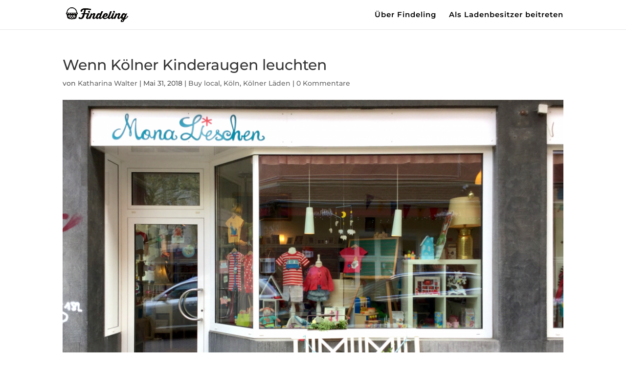

--- FILE ---
content_type: text/html; charset=UTF-8
request_url: https://blog.findeling.de/kinderlaeden-in-koeln/
body_size: 55447
content:
<!DOCTYPE html>
<html lang="de-DE" prefix="og: https://ogp.me/ns#">
<head>
	<meta charset="UTF-8" />
<meta http-equiv="X-UA-Compatible" content="IE=edge">
	<link rel="pingback" href="https://blog.findeling.de/xmlrpc.php" />

	<script type="text/javascript">
		document.documentElement.className = 'js';
	</script>

	<style></style><script consent-inline-style="@font-face {font-family: &quot;Montserrat&quot;;font-style: italic;font-weight: 100;font-display: swap;src: url(&quot;https://blog.findeling.de/wp-content/plugins/real-cookie-banner-pro/public/images/dummy.png?consent-required=354404&amp;consent-by=services&amp;consent-id=354405&amp;consent-original-url=aHR0cHM6Ly9mb250cy5nc3RhdGljLmNvbS9zL21vbnRzZXJyYXQvdjMxL0pUVUZqSWcxX2k2dDhrQ0hLbTQ1OVd4N3hRWVhLMHZPb3o2anE2UjhhWDgudHRm-&quot;) format(&quot;truetype&quot;);}
@font-face {font-family: &quot;Montserrat&quot;;font-style: italic;font-weight: 200;font-display: swap;src: url(&quot;https://blog.findeling.de/wp-content/plugins/real-cookie-banner-pro/public/images/dummy.png?consent-required=354404&amp;consent-by=services&amp;consent-id=354405&amp;consent-original-url=aHR0cHM6Ly9mb250cy5nc3RhdGljLmNvbS9zL21vbnRzZXJyYXQvdjMxL0pUVUZqSWcxX2k2dDhrQ0hLbTQ1OVd4N3hRWVhLMHZPb3o2anF5UjlhWDgudHRm-&quot;) format(&quot;truetype&quot;);}
@font-face {font-family: &quot;Montserrat&quot;;font-style: italic;font-weight: 300;font-display: swap;src: url(&quot;https://blog.findeling.de/wp-content/plugins/real-cookie-banner-pro/public/images/dummy.png?consent-required=354404&amp;consent-by=services&amp;consent-id=354405&amp;consent-original-url=aHR0cHM6Ly9mb250cy5nc3RhdGljLmNvbS9zL21vbnRzZXJyYXQvdjMxL0pUVUZqSWcxX2k2dDhrQ0hLbTQ1OVd4N3hRWVhLMHZPb3o2anFfcDlhWDgudHRm-&quot;) format(&quot;truetype&quot;);}
@font-face {font-family: &quot;Montserrat&quot;;font-style: italic;font-weight: 400;font-display: swap;src: url(&quot;https://blog.findeling.de/wp-content/plugins/real-cookie-banner-pro/public/images/dummy.png?consent-required=354404&amp;consent-by=services&amp;consent-id=354405&amp;consent-original-url=aHR0cHM6Ly9mb250cy5nc3RhdGljLmNvbS9zL21vbnRzZXJyYXQvdjMxL0pUVUZqSWcxX2k2dDhrQ0hLbTQ1OVd4N3hRWVhLMHZPb3o2anE2UjlhWDgudHRm-&quot;) format(&quot;truetype&quot;);}
@font-face {font-family: &quot;Montserrat&quot;;font-style: italic;font-weight: 500;font-display: swap;src: url(&quot;https://blog.findeling.de/wp-content/plugins/real-cookie-banner-pro/public/images/dummy.png?consent-required=354404&amp;consent-by=services&amp;consent-id=354405&amp;consent-original-url=aHR0cHM6Ly9mb250cy5nc3RhdGljLmNvbS9zL21vbnRzZXJyYXQvdjMxL0pUVUZqSWcxX2k2dDhrQ0hLbTQ1OVd4N3hRWVhLMHZPb3o2anE1WjlhWDgudHRm-&quot;) format(&quot;truetype&quot;);}
@font-face {font-family: &quot;Montserrat&quot;;font-style: italic;font-weight: 600;font-display: swap;src: url(&quot;https://blog.findeling.de/wp-content/plugins/real-cookie-banner-pro/public/images/dummy.png?consent-required=354404&amp;consent-by=services&amp;consent-id=354405&amp;consent-original-url=aHR0cHM6Ly9mb250cy5nc3RhdGljLmNvbS9zL21vbnRzZXJyYXQvdjMxL0pUVUZqSWcxX2k2dDhrQ0hLbTQ1OVd4N3hRWVhLMHZPb3o2anEzcDZhWDgudHRm-&quot;) format(&quot;truetype&quot;);}
@font-face {font-family: &quot;Montserrat&quot;;font-style: italic;font-weight: 700;font-display: swap;src: url(&quot;https://blog.findeling.de/wp-content/plugins/real-cookie-banner-pro/public/images/dummy.png?consent-required=354404&amp;consent-by=services&amp;consent-id=354405&amp;consent-original-url=aHR0cHM6Ly9mb250cy5nc3RhdGljLmNvbS9zL21vbnRzZXJyYXQvdjMxL0pUVUZqSWcxX2k2dDhrQ0hLbTQ1OVd4N3hRWVhLMHZPb3o2anEwTjZhWDgudHRm-&quot;) format(&quot;truetype&quot;);}
@font-face {font-family: &quot;Montserrat&quot;;font-style: italic;font-weight: 800;font-display: swap;src: url(&quot;https://blog.findeling.de/wp-content/plugins/real-cookie-banner-pro/public/images/dummy.png?consent-required=354404&amp;consent-by=services&amp;consent-id=354405&amp;consent-original-url=aHR0cHM6Ly9mb250cy5nc3RhdGljLmNvbS9zL21vbnRzZXJyYXQvdjMxL0pUVUZqSWcxX2k2dDhrQ0hLbTQ1OVd4N3hRWVhLMHZPb3o2anF5UjZhWDgudHRm-&quot;) format(&quot;truetype&quot;);}
@font-face {font-family: &quot;Montserrat&quot;;font-style: italic;font-weight: 900;font-display: swap;src: url(&quot;https://blog.findeling.de/wp-content/plugins/real-cookie-banner-pro/public/images/dummy.png?consent-required=354404&amp;consent-by=services&amp;consent-id=354405&amp;consent-original-url=aHR0cHM6Ly9mb250cy5nc3RhdGljLmNvbS9zL21vbnRzZXJyYXQvdjMxL0pUVUZqSWcxX2k2dDhrQ0hLbTQ1OVd4N3hRWVhLMHZPb3o2anF3MTZhWDgudHRm-&quot;) format(&quot;truetype&quot;);}
@font-face {font-family: &quot;Montserrat&quot;;font-style: normal;font-weight: 100;font-display: swap;src: url(&quot;https://blog.findeling.de/wp-content/plugins/real-cookie-banner-pro/public/images/dummy.png?consent-required=354404&amp;consent-by=services&amp;consent-id=354405&amp;consent-original-url=aHR0cHM6Ly9mb250cy5nc3RhdGljLmNvbS9zL21vbnRzZXJyYXQvdjMxL0pUVUhqSWcxX2k2dDhrQ0hLbTQ1MzJWSk90NS1RTkZncEN0cjZVdy0udHRm-&quot;) format(&quot;truetype&quot;);}
@font-face {font-family: &quot;Montserrat&quot;;font-style: normal;font-weight: 200;font-display: swap;src: url(&quot;https://blog.findeling.de/wp-content/plugins/real-cookie-banner-pro/public/images/dummy.png?consent-required=354404&amp;consent-by=services&amp;consent-id=354405&amp;consent-original-url=aHR0cHM6Ly9mb250cy5nc3RhdGljLmNvbS9zL21vbnRzZXJyYXQvdjMxL0pUVUhqSWcxX2k2dDhrQ0hLbTQ1MzJWSk90NS1RTkZncEN2cjZFdy0udHRm-&quot;) format(&quot;truetype&quot;);}
@font-face {font-family: &quot;Montserrat&quot;;font-style: normal;font-weight: 300;font-display: swap;src: url(&quot;https://blog.findeling.de/wp-content/plugins/real-cookie-banner-pro/public/images/dummy.png?consent-required=354404&amp;consent-by=services&amp;consent-id=354405&amp;consent-original-url=aHR0cHM6Ly9mb250cy5nc3RhdGljLmNvbS9zL21vbnRzZXJyYXQvdjMxL0pUVUhqSWcxX2k2dDhrQ0hLbTQ1MzJWSk90NS1RTkZncENzMTZFdy0udHRm-&quot;) format(&quot;truetype&quot;);}
@font-face {font-family: &quot;Montserrat&quot;;font-style: normal;font-weight: 400;font-display: swap;src: url(&quot;https://blog.findeling.de/wp-content/plugins/real-cookie-banner-pro/public/images/dummy.png?consent-required=354404&amp;consent-by=services&amp;consent-id=354405&amp;consent-original-url=aHR0cHM6Ly9mb250cy5nc3RhdGljLmNvbS9zL21vbnRzZXJyYXQvdjMxL0pUVUhqSWcxX2k2dDhrQ0hLbTQ1MzJWSk90NS1RTkZncEN0cjZFdy0udHRm-&quot;) format(&quot;truetype&quot;);}
@font-face {font-family: &quot;Montserrat&quot;;font-style: normal;font-weight: 500;font-display: swap;src: url(&quot;https://blog.findeling.de/wp-content/plugins/real-cookie-banner-pro/public/images/dummy.png?consent-required=354404&amp;consent-by=services&amp;consent-id=354405&amp;consent-original-url=aHR0cHM6Ly9mb250cy5nc3RhdGljLmNvbS9zL21vbnRzZXJyYXQvdjMxL0pUVUhqSWcxX2k2dDhrQ0hLbTQ1MzJWSk90NS1RTkZncEN0WjZFdy0udHRm-&quot;) format(&quot;truetype&quot;);}
@font-face {font-family: &quot;Montserrat&quot;;font-style: normal;font-weight: 600;font-display: swap;src: url(&quot;https://blog.findeling.de/wp-content/plugins/real-cookie-banner-pro/public/images/dummy.png?consent-required=354404&amp;consent-by=services&amp;consent-id=354405&amp;consent-original-url=aHR0cHM6Ly9mb250cy5nc3RhdGljLmNvbS9zL21vbnRzZXJyYXQvdjMxL0pUVUhqSWcxX2k2dDhrQ0hLbTQ1MzJWSk90NS1RTkZncEN1MTcwdy0udHRm-&quot;) format(&quot;truetype&quot;);}
@font-face {font-family: &quot;Montserrat&quot;;font-style: normal;font-weight: 700;font-display: swap;src: url(&quot;https://blog.findeling.de/wp-content/plugins/real-cookie-banner-pro/public/images/dummy.png?consent-required=354404&amp;consent-by=services&amp;consent-id=354405&amp;consent-original-url=aHR0cHM6Ly9mb250cy5nc3RhdGljLmNvbS9zL21vbnRzZXJyYXQvdjMxL0pUVUhqSWcxX2k2dDhrQ0hLbTQ1MzJWSk90NS1RTkZncEN1TTcwdy0udHRm-&quot;) format(&quot;truetype&quot;);}
@font-face {font-family: &quot;Montserrat&quot;;font-style: normal;font-weight: 800;font-display: swap;src: url(&quot;https://blog.findeling.de/wp-content/plugins/real-cookie-banner-pro/public/images/dummy.png?consent-required=354404&amp;consent-by=services&amp;consent-id=354405&amp;consent-original-url=aHR0cHM6Ly9mb250cy5nc3RhdGljLmNvbS9zL21vbnRzZXJyYXQvdjMxL0pUVUhqSWcxX2k2dDhrQ0hLbTQ1MzJWSk90NS1RTkZncEN2cjcwdy0udHRm-&quot;) format(&quot;truetype&quot;);}
@font-face {font-family: &quot;Montserrat&quot;;font-style: normal;font-weight: 900;font-display: swap;src: url(&quot;https://blog.findeling.de/wp-content/plugins/real-cookie-banner-pro/public/images/dummy.png?consent-required=354404&amp;consent-by=services&amp;consent-id=354405&amp;consent-original-url=aHR0cHM6Ly9mb250cy5nc3RhdGljLmNvbS9zL21vbnRzZXJyYXQvdjMxL0pUVUhqSWcxX2k2dDhrQ0hLbTQ1MzJWSk90NS1RTkZncEN2Qzcwdy0udHRm-&quot;) format(&quot;truetype&quot;);}
@font-face {font-family: &quot;Montserrat&quot;;font-style: italic;font-weight: 100;font-display: swap;src: url(&quot;https://blog.findeling.de/wp-content/plugins/real-cookie-banner-pro/public/images/dummy.png?consent-required=354404&amp;consent-by=services&amp;consent-id=354405&amp;consent-original-url=aHR0cHM6Ly9mb250cy5nc3RhdGljLmNvbS9sL2ZvbnQ/a2l0PUpUVUZqSWcxX2k2dDhrQ0hLbTQ1OVd4N3hRWVhLMHZPb3o2anE2UjhhWHcmc2tleT0yZDNjMTE4N2Q1ZWVkZTBmJnY9djMx-&quot;) format(&quot;woff&quot;);}
@font-face {font-family: &quot;Montserrat&quot;;font-style: italic;font-weight: 200;font-display: swap;src: url(&quot;https://blog.findeling.de/wp-content/plugins/real-cookie-banner-pro/public/images/dummy.png?consent-required=354404&amp;consent-by=services&amp;consent-id=354405&amp;consent-original-url=aHR0cHM6Ly9mb250cy5nc3RhdGljLmNvbS9sL2ZvbnQ/a2l0PUpUVUZqSWcxX2k2dDhrQ0hLbTQ1OVd4N3hRWVhLMHZPb3o2anF5UjlhWHcmc2tleT0yZDNjMTE4N2Q1ZWVkZTBmJnY9djMx-&quot;) format(&quot;woff&quot;);}
@font-face {font-family: &quot;Montserrat&quot;;font-style: italic;font-weight: 300;font-display: swap;src: url(&quot;https://blog.findeling.de/wp-content/plugins/real-cookie-banner-pro/public/images/dummy.png?consent-required=354404&amp;consent-by=services&amp;consent-id=354405&amp;consent-original-url=aHR0cHM6Ly9mb250cy5nc3RhdGljLmNvbS9sL2ZvbnQ/a2l0PUpUVUZqSWcxX2k2dDhrQ0hLbTQ1OVd4N3hRWVhLMHZPb3o2anFfcDlhWHcmc2tleT0yZDNjMTE4N2Q1ZWVkZTBmJnY9djMx-&quot;) format(&quot;woff&quot;);}
@font-face {font-family: &quot;Montserrat&quot;;font-style: italic;font-weight: 400;font-display: swap;src: url(&quot;https://blog.findeling.de/wp-content/plugins/real-cookie-banner-pro/public/images/dummy.png?consent-required=354404&amp;consent-by=services&amp;consent-id=354405&amp;consent-original-url=aHR0cHM6Ly9mb250cy5nc3RhdGljLmNvbS9sL2ZvbnQ/a2l0PUpUVUZqSWcxX2k2dDhrQ0hLbTQ1OVd4N3hRWVhLMHZPb3o2anE2UjlhWHcmc2tleT0yZDNjMTE4N2Q1ZWVkZTBmJnY9djMx-&quot;) format(&quot;woff&quot;);}
@font-face {font-family: &quot;Montserrat&quot;;font-style: italic;font-weight: 500;font-display: swap;src: url(&quot;https://blog.findeling.de/wp-content/plugins/real-cookie-banner-pro/public/images/dummy.png?consent-required=354404&amp;consent-by=services&amp;consent-id=354405&amp;consent-original-url=aHR0cHM6Ly9mb250cy5nc3RhdGljLmNvbS9sL2ZvbnQ/a2l0PUpUVUZqSWcxX2k2dDhrQ0hLbTQ1OVd4N3hRWVhLMHZPb3o2anE1WjlhWHcmc2tleT0yZDNjMTE4N2Q1ZWVkZTBmJnY9djMx-&quot;) format(&quot;woff&quot;);}
@font-face {font-family: &quot;Montserrat&quot;;font-style: italic;font-weight: 600;font-display: swap;src: url(&quot;https://blog.findeling.de/wp-content/plugins/real-cookie-banner-pro/public/images/dummy.png?consent-required=354404&amp;consent-by=services&amp;consent-id=354405&amp;consent-original-url=aHR0cHM6Ly9mb250cy5nc3RhdGljLmNvbS9sL2ZvbnQ/a2l0PUpUVUZqSWcxX2k2dDhrQ0hLbTQ1OVd4N3hRWVhLMHZPb3o2anEzcDZhWHcmc2tleT0yZDNjMTE4N2Q1ZWVkZTBmJnY9djMx-&quot;) format(&quot;woff&quot;);}
@font-face {font-family: &quot;Montserrat&quot;;font-style: italic;font-weight: 700;font-display: swap;src: url(&quot;https://blog.findeling.de/wp-content/plugins/real-cookie-banner-pro/public/images/dummy.png?consent-required=354404&amp;consent-by=services&amp;consent-id=354405&amp;consent-original-url=aHR0cHM6Ly9mb250cy5nc3RhdGljLmNvbS9sL2ZvbnQ/a2l0PUpUVUZqSWcxX2k2dDhrQ0hLbTQ1OVd4N3hRWVhLMHZPb3o2anEwTjZhWHcmc2tleT0yZDNjMTE4N2Q1ZWVkZTBmJnY9djMx-&quot;) format(&quot;woff&quot;);}
@font-face {font-family: &quot;Montserrat&quot;;font-style: italic;font-weight: 800;font-display: swap;src: url(&quot;https://blog.findeling.de/wp-content/plugins/real-cookie-banner-pro/public/images/dummy.png?consent-required=354404&amp;consent-by=services&amp;consent-id=354405&amp;consent-original-url=aHR0cHM6Ly9mb250cy5nc3RhdGljLmNvbS9sL2ZvbnQ/a2l0PUpUVUZqSWcxX2k2dDhrQ0hLbTQ1OVd4N3hRWVhLMHZPb3o2anF5UjZhWHcmc2tleT0yZDNjMTE4N2Q1ZWVkZTBmJnY9djMx-&quot;) format(&quot;woff&quot;);}
@font-face {font-family: &quot;Montserrat&quot;;font-style: italic;font-weight: 900;font-display: swap;src: url(&quot;https://blog.findeling.de/wp-content/plugins/real-cookie-banner-pro/public/images/dummy.png?consent-required=354404&amp;consent-by=services&amp;consent-id=354405&amp;consent-original-url=aHR0cHM6Ly9mb250cy5nc3RhdGljLmNvbS9sL2ZvbnQ/a2l0PUpUVUZqSWcxX2k2dDhrQ0hLbTQ1OVd4N3hRWVhLMHZPb3o2anF3MTZhWHcmc2tleT0yZDNjMTE4N2Q1ZWVkZTBmJnY9djMx-&quot;) format(&quot;woff&quot;);}
@font-face {font-family: &quot;Montserrat&quot;;font-style: normal;font-weight: 100;font-display: swap;src: url(&quot;https://blog.findeling.de/wp-content/plugins/real-cookie-banner-pro/public/images/dummy.png?consent-required=354404&amp;consent-by=services&amp;consent-id=354405&amp;consent-original-url=aHR0cHM6Ly9mb250cy5nc3RhdGljLmNvbS9sL2ZvbnQ/a2l0PUpUVUhqSWcxX2k2dDhrQ0hLbTQ1MzJWSk90NS1RTkZncEN0cjZVdzkmc2tleT03YmMxOWY3MTFjMGRlOGYmdj12MzE=-&quot;) format(&quot;woff&quot;);}
@font-face {font-family: &quot;Montserrat&quot;;font-style: normal;font-weight: 200;font-display: swap;src: url(&quot;https://blog.findeling.de/wp-content/plugins/real-cookie-banner-pro/public/images/dummy.png?consent-required=354404&amp;consent-by=services&amp;consent-id=354405&amp;consent-original-url=aHR0cHM6Ly9mb250cy5nc3RhdGljLmNvbS9sL2ZvbnQ/a2l0PUpUVUhqSWcxX2k2dDhrQ0hLbTQ1MzJWSk90NS1RTkZncEN2cjZFdzkmc2tleT03YmMxOWY3MTFjMGRlOGYmdj12MzE=-&quot;) format(&quot;woff&quot;);}
@font-face {font-family: &quot;Montserrat&quot;;font-style: normal;font-weight: 300;font-display: swap;src: url(&quot;https://blog.findeling.de/wp-content/plugins/real-cookie-banner-pro/public/images/dummy.png?consent-required=354404&amp;consent-by=services&amp;consent-id=354405&amp;consent-original-url=aHR0cHM6Ly9mb250cy5nc3RhdGljLmNvbS9sL2ZvbnQ/a2l0PUpUVUhqSWcxX2k2dDhrQ0hLbTQ1MzJWSk90NS1RTkZncENzMTZFdzkmc2tleT03YmMxOWY3MTFjMGRlOGYmdj12MzE=-&quot;) format(&quot;woff&quot;);}
@font-face {font-family: &quot;Montserrat&quot;;font-style: normal;font-weight: 400;font-display: swap;src: url(&quot;https://blog.findeling.de/wp-content/plugins/real-cookie-banner-pro/public/images/dummy.png?consent-required=354404&amp;consent-by=services&amp;consent-id=354405&amp;consent-original-url=aHR0cHM6Ly9mb250cy5nc3RhdGljLmNvbS9sL2ZvbnQ/a2l0PUpUVUhqSWcxX2k2dDhrQ0hLbTQ1MzJWSk90NS1RTkZncEN0cjZFdzkmc2tleT03YmMxOWY3MTFjMGRlOGYmdj12MzE=-&quot;) format(&quot;woff&quot;);}
@font-face {font-family: &quot;Montserrat&quot;;font-style: normal;font-weight: 500;font-display: swap;src: url(&quot;https://blog.findeling.de/wp-content/plugins/real-cookie-banner-pro/public/images/dummy.png?consent-required=354404&amp;consent-by=services&amp;consent-id=354405&amp;consent-original-url=aHR0cHM6Ly9mb250cy5nc3RhdGljLmNvbS9sL2ZvbnQ/a2l0PUpUVUhqSWcxX2k2dDhrQ0hLbTQ1MzJWSk90NS1RTkZncEN0WjZFdzkmc2tleT03YmMxOWY3MTFjMGRlOGYmdj12MzE=-&quot;) format(&quot;woff&quot;);}
@font-face {font-family: &quot;Montserrat&quot;;font-style: normal;font-weight: 600;font-display: swap;src: url(&quot;https://blog.findeling.de/wp-content/plugins/real-cookie-banner-pro/public/images/dummy.png?consent-required=354404&amp;consent-by=services&amp;consent-id=354405&amp;consent-original-url=aHR0cHM6Ly9mb250cy5nc3RhdGljLmNvbS9sL2ZvbnQ/a2l0PUpUVUhqSWcxX2k2dDhrQ0hLbTQ1MzJWSk90NS1RTkZncEN1MTcwdzkmc2tleT03YmMxOWY3MTFjMGRlOGYmdj12MzE=-&quot;) format(&quot;woff&quot;);}
@font-face {font-family: &quot;Montserrat&quot;;font-style: normal;font-weight: 700;font-display: swap;src: url(&quot;https://blog.findeling.de/wp-content/plugins/real-cookie-banner-pro/public/images/dummy.png?consent-required=354404&amp;consent-by=services&amp;consent-id=354405&amp;consent-original-url=aHR0cHM6Ly9mb250cy5nc3RhdGljLmNvbS9sL2ZvbnQ/a2l0PUpUVUhqSWcxX2k2dDhrQ0hLbTQ1MzJWSk90NS1RTkZncEN1TTcwdzkmc2tleT03YmMxOWY3MTFjMGRlOGYmdj12MzE=-&quot;) format(&quot;woff&quot;);}
@font-face {font-family: &quot;Montserrat&quot;;font-style: normal;font-weight: 800;font-display: swap;src: url(&quot;https://blog.findeling.de/wp-content/plugins/real-cookie-banner-pro/public/images/dummy.png?consent-required=354404&amp;consent-by=services&amp;consent-id=354405&amp;consent-original-url=aHR0cHM6Ly9mb250cy5nc3RhdGljLmNvbS9sL2ZvbnQ/a2l0PUpUVUhqSWcxX2k2dDhrQ0hLbTQ1MzJWSk90NS1RTkZncEN2cjcwdzkmc2tleT03YmMxOWY3MTFjMGRlOGYmdj12MzE=-&quot;) format(&quot;woff&quot;);}
@font-face {font-family: &quot;Montserrat&quot;;font-style: normal;font-weight: 900;font-display: swap;src: url(&quot;https://blog.findeling.de/wp-content/plugins/real-cookie-banner-pro/public/images/dummy.png?consent-required=354404&amp;consent-by=services&amp;consent-id=354405&amp;consent-original-url=aHR0cHM6Ly9mb250cy5nc3RhdGljLmNvbS9sL2ZvbnQ/a2l0PUpUVUhqSWcxX2k2dDhrQ0hLbTQ1MzJWSk90NS1RTkZncEN2Qzcwdzkmc2tleT03YmMxOWY3MTFjMGRlOGYmdj12MzE=-&quot;) format(&quot;woff&quot;);}
@font-face {font-family: &quot;Montserrat&quot;;font-style: italic;font-weight: 100;font-display: swap;src: url(&quot;https://blog.findeling.de/wp-content/plugins/real-cookie-banner-pro/public/images/dummy.png?consent-required=354404&amp;consent-by=services&amp;consent-id=354405&amp;consent-original-url=aHR0cHM6Ly9mb250cy5nc3RhdGljLmNvbS9zL21vbnRzZXJyYXQvdjMxL0pUVUZqSWcxX2k2dDhrQ0hLbTQ1OVd4N3hRWVhLMHZPb3o2anE2UjhhWG8ud29mZjI=-&quot;) format(&quot;woff2&quot;);}
@font-face {font-family: &quot;Montserrat&quot;;font-style: italic;font-weight: 200;font-display: swap;src: url(&quot;https://blog.findeling.de/wp-content/plugins/real-cookie-banner-pro/public/images/dummy.png?consent-required=354404&amp;consent-by=services&amp;consent-id=354405&amp;consent-original-url=aHR0cHM6Ly9mb250cy5nc3RhdGljLmNvbS9zL21vbnRzZXJyYXQvdjMxL0pUVUZqSWcxX2k2dDhrQ0hLbTQ1OVd4N3hRWVhLMHZPb3o2anF5UjlhWG8ud29mZjI=-&quot;) format(&quot;woff2&quot;);}
@font-face {font-family: &quot;Montserrat&quot;;font-style: italic;font-weight: 300;font-display: swap;src: url(&quot;https://blog.findeling.de/wp-content/plugins/real-cookie-banner-pro/public/images/dummy.png?consent-required=354404&amp;consent-by=services&amp;consent-id=354405&amp;consent-original-url=aHR0cHM6Ly9mb250cy5nc3RhdGljLmNvbS9zL21vbnRzZXJyYXQvdjMxL0pUVUZqSWcxX2k2dDhrQ0hLbTQ1OVd4N3hRWVhLMHZPb3o2anFfcDlhWG8ud29mZjI=-&quot;) format(&quot;woff2&quot;);}
@font-face {font-family: &quot;Montserrat&quot;;font-style: italic;font-weight: 400;font-display: swap;src: url(&quot;https://blog.findeling.de/wp-content/plugins/real-cookie-banner-pro/public/images/dummy.png?consent-required=354404&amp;consent-by=services&amp;consent-id=354405&amp;consent-original-url=aHR0cHM6Ly9mb250cy5nc3RhdGljLmNvbS9zL21vbnRzZXJyYXQvdjMxL0pUVUZqSWcxX2k2dDhrQ0hLbTQ1OVd4N3hRWVhLMHZPb3o2anE2UjlhWG8ud29mZjI=-&quot;) format(&quot;woff2&quot;);}
@font-face {font-family: &quot;Montserrat&quot;;font-style: italic;font-weight: 500;font-display: swap;src: url(&quot;https://blog.findeling.de/wp-content/plugins/real-cookie-banner-pro/public/images/dummy.png?consent-required=354404&amp;consent-by=services&amp;consent-id=354405&amp;consent-original-url=aHR0cHM6Ly9mb250cy5nc3RhdGljLmNvbS9zL21vbnRzZXJyYXQvdjMxL0pUVUZqSWcxX2k2dDhrQ0hLbTQ1OVd4N3hRWVhLMHZPb3o2anE1WjlhWG8ud29mZjI=-&quot;) format(&quot;woff2&quot;);}
@font-face {font-family: &quot;Montserrat&quot;;font-style: italic;font-weight: 600;font-display: swap;src: url(&quot;https://blog.findeling.de/wp-content/plugins/real-cookie-banner-pro/public/images/dummy.png?consent-required=354404&amp;consent-by=services&amp;consent-id=354405&amp;consent-original-url=aHR0cHM6Ly9mb250cy5nc3RhdGljLmNvbS9zL21vbnRzZXJyYXQvdjMxL0pUVUZqSWcxX2k2dDhrQ0hLbTQ1OVd4N3hRWVhLMHZPb3o2anEzcDZhWG8ud29mZjI=-&quot;) format(&quot;woff2&quot;);}
@font-face {font-family: &quot;Montserrat&quot;;font-style: italic;font-weight: 700;font-display: swap;src: url(&quot;https://blog.findeling.de/wp-content/plugins/real-cookie-banner-pro/public/images/dummy.png?consent-required=354404&amp;consent-by=services&amp;consent-id=354405&amp;consent-original-url=aHR0cHM6Ly9mb250cy5nc3RhdGljLmNvbS9zL21vbnRzZXJyYXQvdjMxL0pUVUZqSWcxX2k2dDhrQ0hLbTQ1OVd4N3hRWVhLMHZPb3o2anEwTjZhWG8ud29mZjI=-&quot;) format(&quot;woff2&quot;);}
@font-face {font-family: &quot;Montserrat&quot;;font-style: italic;font-weight: 800;font-display: swap;src: url(&quot;https://blog.findeling.de/wp-content/plugins/real-cookie-banner-pro/public/images/dummy.png?consent-required=354404&amp;consent-by=services&amp;consent-id=354405&amp;consent-original-url=aHR0cHM6Ly9mb250cy5nc3RhdGljLmNvbS9zL21vbnRzZXJyYXQvdjMxL0pUVUZqSWcxX2k2dDhrQ0hLbTQ1OVd4N3hRWVhLMHZPb3o2anF5UjZhWG8ud29mZjI=-&quot;) format(&quot;woff2&quot;);}
@font-face {font-family: &quot;Montserrat&quot;;font-style: italic;font-weight: 900;font-display: swap;src: url(&quot;https://blog.findeling.de/wp-content/plugins/real-cookie-banner-pro/public/images/dummy.png?consent-required=354404&amp;consent-by=services&amp;consent-id=354405&amp;consent-original-url=aHR0cHM6Ly9mb250cy5nc3RhdGljLmNvbS9zL21vbnRzZXJyYXQvdjMxL0pUVUZqSWcxX2k2dDhrQ0hLbTQ1OVd4N3hRWVhLMHZPb3o2anF3MTZhWG8ud29mZjI=-&quot;) format(&quot;woff2&quot;);}
@font-face {font-family: &quot;Montserrat&quot;;font-style: normal;font-weight: 100;font-display: swap;src: url(&quot;https://blog.findeling.de/wp-content/plugins/real-cookie-banner-pro/public/images/dummy.png?consent-required=354404&amp;consent-by=services&amp;consent-id=354405&amp;consent-original-url=aHR0cHM6Ly9mb250cy5nc3RhdGljLmNvbS9zL21vbnRzZXJyYXQvdjMxL0pUVUhqSWcxX2k2dDhrQ0hLbTQ1MzJWSk90NS1RTkZncEN0cjZVdzcud29mZjI=-&quot;) format(&quot;woff2&quot;);}
@font-face {font-family: &quot;Montserrat&quot;;font-style: normal;font-weight: 200;font-display: swap;src: url(&quot;https://blog.findeling.de/wp-content/plugins/real-cookie-banner-pro/public/images/dummy.png?consent-required=354404&amp;consent-by=services&amp;consent-id=354405&amp;consent-original-url=aHR0cHM6Ly9mb250cy5nc3RhdGljLmNvbS9zL21vbnRzZXJyYXQvdjMxL0pUVUhqSWcxX2k2dDhrQ0hLbTQ1MzJWSk90NS1RTkZncEN2cjZFdzcud29mZjI=-&quot;) format(&quot;woff2&quot;);}
@font-face {font-family: &quot;Montserrat&quot;;font-style: normal;font-weight: 300;font-display: swap;src: url(&quot;https://blog.findeling.de/wp-content/plugins/real-cookie-banner-pro/public/images/dummy.png?consent-required=354404&amp;consent-by=services&amp;consent-id=354405&amp;consent-original-url=aHR0cHM6Ly9mb250cy5nc3RhdGljLmNvbS9zL21vbnRzZXJyYXQvdjMxL0pUVUhqSWcxX2k2dDhrQ0hLbTQ1MzJWSk90NS1RTkZncENzMTZFdzcud29mZjI=-&quot;) format(&quot;woff2&quot;);}
@font-face {font-family: &quot;Montserrat&quot;;font-style: normal;font-weight: 400;font-display: swap;src: url(&quot;https://blog.findeling.de/wp-content/plugins/real-cookie-banner-pro/public/images/dummy.png?consent-required=354404&amp;consent-by=services&amp;consent-id=354405&amp;consent-original-url=aHR0cHM6Ly9mb250cy5nc3RhdGljLmNvbS9zL21vbnRzZXJyYXQvdjMxL0pUVUhqSWcxX2k2dDhrQ0hLbTQ1MzJWSk90NS1RTkZncEN0cjZFdzcud29mZjI=-&quot;) format(&quot;woff2&quot;);}
@font-face {font-family: &quot;Montserrat&quot;;font-style: normal;font-weight: 500;font-display: swap;src: url(&quot;https://blog.findeling.de/wp-content/plugins/real-cookie-banner-pro/public/images/dummy.png?consent-required=354404&amp;consent-by=services&amp;consent-id=354405&amp;consent-original-url=aHR0cHM6Ly9mb250cy5nc3RhdGljLmNvbS9zL21vbnRzZXJyYXQvdjMxL0pUVUhqSWcxX2k2dDhrQ0hLbTQ1MzJWSk90NS1RTkZncEN0WjZFdzcud29mZjI=-&quot;) format(&quot;woff2&quot;);}
@font-face {font-family: &quot;Montserrat&quot;;font-style: normal;font-weight: 600;font-display: swap;src: url(&quot;https://blog.findeling.de/wp-content/plugins/real-cookie-banner-pro/public/images/dummy.png?consent-required=354404&amp;consent-by=services&amp;consent-id=354405&amp;consent-original-url=aHR0cHM6Ly9mb250cy5nc3RhdGljLmNvbS9zL21vbnRzZXJyYXQvdjMxL0pUVUhqSWcxX2k2dDhrQ0hLbTQ1MzJWSk90NS1RTkZncEN1MTcwdzcud29mZjI=-&quot;) format(&quot;woff2&quot;);}
@font-face {font-family: &quot;Montserrat&quot;;font-style: normal;font-weight: 700;font-display: swap;src: url(&quot;https://blog.findeling.de/wp-content/plugins/real-cookie-banner-pro/public/images/dummy.png?consent-required=354404&amp;consent-by=services&amp;consent-id=354405&amp;consent-original-url=aHR0cHM6Ly9mb250cy5nc3RhdGljLmNvbS9zL21vbnRzZXJyYXQvdjMxL0pUVUhqSWcxX2k2dDhrQ0hLbTQ1MzJWSk90NS1RTkZncEN1TTcwdzcud29mZjI=-&quot;) format(&quot;woff2&quot;);}
@font-face {font-family: &quot;Montserrat&quot;;font-style: normal;font-weight: 800;font-display: swap;src: url(&quot;https://blog.findeling.de/wp-content/plugins/real-cookie-banner-pro/public/images/dummy.png?consent-required=354404&amp;consent-by=services&amp;consent-id=354405&amp;consent-original-url=aHR0cHM6Ly9mb250cy5nc3RhdGljLmNvbS9zL21vbnRzZXJyYXQvdjMxL0pUVUhqSWcxX2k2dDhrQ0hLbTQ1MzJWSk90NS1RTkZncEN2cjcwdzcud29mZjI=-&quot;) format(&quot;woff2&quot;);}
@font-face {font-family: &quot;Montserrat&quot;;font-style: normal;font-weight: 900;font-display: swap;src: url(&quot;https://blog.findeling.de/wp-content/plugins/real-cookie-banner-pro/public/images/dummy.png?consent-required=354404&amp;consent-by=services&amp;consent-id=354405&amp;consent-original-url=aHR0cHM6Ly9mb250cy5nc3RhdGljLmNvbS9zL21vbnRzZXJyYXQvdjMxL0pUVUhqSWcxX2k2dDhrQ0hLbTQ1MzJWSk90NS1RTkZncEN2Qzcwdzcud29mZjI=-&quot;) format(&quot;woff2&quot;);}" type="application/consent" id="et-builder-googlefonts-cached-inline"></script><script type="text/javascript">
			let jqueryParams=[],jQuery=function(r){return jqueryParams=[...jqueryParams,r],jQuery},$=function(r){return jqueryParams=[...jqueryParams,r],$};window.jQuery=jQuery,window.$=jQuery;let customHeadScripts=!1;jQuery.fn=jQuery.prototype={},$.fn=jQuery.prototype={},jQuery.noConflict=function(r){if(window.jQuery)return jQuery=window.jQuery,$=window.jQuery,customHeadScripts=!0,jQuery.noConflict},jQuery.ready=function(r){jqueryParams=[...jqueryParams,r]},$.ready=function(r){jqueryParams=[...jqueryParams,r]},jQuery.load=function(r){jqueryParams=[...jqueryParams,r]},$.load=function(r){jqueryParams=[...jqueryParams,r]},jQuery.fn.ready=function(r){jqueryParams=[...jqueryParams,r]},$.fn.ready=function(r){jqueryParams=[...jqueryParams,r]};</script>
<!-- Suchmaschinenoptimierung von Rank Math - https://s.rankmath.com/home -->
<title>Wenn Kölner Kinderaugen Leuchten - Findeling</title>
<meta name="description" content="Köln hat viel zu bieten: Unzählige Frohnaturen, tolle Bars und die lauen Abende am Rhein – und natürlich wunderbar einzigartige Läden. Auch die Kleinen kommen"/>
<meta name="robots" content="nofollow, noindex"/>
<meta property="og:locale" content="de_DE" />
<meta property="og:type" content="article" />
<meta property="og:title" content="Wenn Kölner Kinderaugen Leuchten - Findeling" />
<meta property="og:description" content="Köln hat viel zu bieten: Unzählige Frohnaturen, tolle Bars und die lauen Abende am Rhein – und natürlich wunderbar einzigartige Läden. Auch die Kleinen kommen" />
<meta property="og:url" content="https://blog.findeling.de/kinderlaeden-in-koeln/" />
<meta property="og:site_name" content="Findeling" />
<meta property="article:section" content="Buy local" />
<meta property="og:updated_time" content="2018-05-31T16:14:40+02:00" />
<meta property="og:image" content="https://blog.findeling.de/wp-content/uploads/2018/05/monalieschen-e1527773601375.png" />
<meta property="og:image:secure_url" content="https://blog.findeling.de/wp-content/uploads/2018/05/monalieschen-e1527773601375.png" />
<meta property="og:image:width" content="1000" />
<meta property="og:image:height" content="562" />
<meta property="og:image:alt" content="Wenn Kölner Kinderaugen leuchten" />
<meta property="og:image:type" content="image/png" />
<meta property="article:published_time" content="2018-05-31T13:31:27+02:00" />
<meta property="article:modified_time" content="2018-05-31T16:14:40+02:00" />
<meta name="twitter:card" content="summary_large_image" />
<meta name="twitter:title" content="Wenn Kölner Kinderaugen Leuchten - Findeling" />
<meta name="twitter:description" content="Köln hat viel zu bieten: Unzählige Frohnaturen, tolle Bars und die lauen Abende am Rhein – und natürlich wunderbar einzigartige Läden. Auch die Kleinen kommen" />
<meta name="twitter:image" content="https://blog.findeling.de/wp-content/uploads/2018/05/monalieschen-e1527773601375.png" />
<meta name="twitter:label1" content="Verfasst von" />
<meta name="twitter:data1" content="Katharina Walter" />
<meta name="twitter:label2" content="Zeit zum Lesen" />
<meta name="twitter:data2" content="2 Minuten" />
<script type="application/ld+json" class="rank-math-schema">{"@context":"https://schema.org","@graph":[{"@type":"Organization","@id":"https://blog.findeling.de/#organization","name":"Findeling"},{"@type":"WebSite","@id":"https://blog.findeling.de/#website","url":"https://blog.findeling.de","name":"Findeling","publisher":{"@id":"https://blog.findeling.de/#organization"},"inLanguage":"de-DE"},{"@type":"ImageObject","@id":"https://blog.findeling.de/wp-content/uploads/2018/05/monalieschen-e1527773601375.png","url":"https://blog.findeling.de/wp-content/uploads/2018/05/monalieschen-e1527773601375.png","width":"1000","height":"562","inLanguage":"de-DE"},{"@type":"WebPage","@id":"https://blog.findeling.de/kinderlaeden-in-koeln/#webpage","url":"https://blog.findeling.de/kinderlaeden-in-koeln/","name":"Wenn K\u00f6lner Kinderaugen Leuchten - Findeling","datePublished":"2018-05-31T13:31:27+02:00","dateModified":"2018-05-31T16:14:40+02:00","isPartOf":{"@id":"https://blog.findeling.de/#website"},"primaryImageOfPage":{"@id":"https://blog.findeling.de/wp-content/uploads/2018/05/monalieschen-e1527773601375.png"},"inLanguage":"de-DE"},{"@type":"Person","@id":"https://blog.findeling.de/author/katharina-walter/","name":"Katharina Walter","url":"https://blog.findeling.de/author/katharina-walter/","image":{"@type":"ImageObject","@id":"https://secure.gravatar.com/avatar/ed616b24b2bd5686543b588bd8227c33?s=96&amp;d=mm&amp;r=g","url":"https://secure.gravatar.com/avatar/ed616b24b2bd5686543b588bd8227c33?s=96&amp;d=mm&amp;r=g","caption":"Katharina Walter","inLanguage":"de-DE"},"sameAs":["http://www.findeling.de"],"worksFor":{"@id":"https://blog.findeling.de/#organization"}},{"@type":"BlogPosting","headline":"Wenn K\u00f6lner Kinderaugen Leuchten - Findeling","datePublished":"2018-05-31T13:31:27+02:00","dateModified":"2018-05-31T16:14:40+02:00","author":{"@id":"https://blog.findeling.de/author/katharina-walter/"},"publisher":{"@id":"https://blog.findeling.de/#organization"},"description":"K\u00f6ln\u00a0hat viel zu bieten: Unz\u00e4hlige Frohnaturen, tolle Bars und die lauen Abende am Rhein\u00a0\u2013 und nat\u00fcrlich wunderbar einzigartige\u00a0L\u00e4den. Auch die Kleinen kommen","name":"Wenn K\u00f6lner Kinderaugen Leuchten - Findeling","@id":"https://blog.findeling.de/kinderlaeden-in-koeln/#richSnippet","isPartOf":{"@id":"https://blog.findeling.de/kinderlaeden-in-koeln/#webpage"},"image":{"@id":"https://blog.findeling.de/wp-content/uploads/2018/05/monalieschen-e1527773601375.png"},"inLanguage":"de-DE","mainEntityOfPage":{"@id":"https://blog.findeling.de/kinderlaeden-in-koeln/#webpage"}}]}</script>
<!-- /Rank Math WordPress SEO Plugin -->


<link rel="alternate" type="application/rss+xml" title="Findeling &raquo; Feed" href="https://blog.findeling.de/feed/" />
<link rel="alternate" type="application/rss+xml" title="Findeling &raquo; Kommentar-Feed" href="https://blog.findeling.de/comments/feed/" />
<link rel="preload" href="https://blog.findeling.de/wp-content/1922ef8504ef6d63e2667d26270412b8.js?ver=401613a092edc7b92537eeca76324300" as="script" />
<link rel="preload" href="https://blog.findeling.de/wp-content/2ff86673b9468b752c42bae021733af9.js?ver=d0c67e06cbdd5c0a9ab8c16ca8b54993" as="script" />
<link rel="preload" href="https://blog.findeling.de/wp-content/plugins/real-cookie-banner-pro/public/lib/animate.css/animate.min.css?ver=4.1.1" as="style" />
<link rel="alternate" type="application/rss+xml" title="Findeling &raquo; Wenn Kölner Kinderaugen leuchten Kommentar-Feed" href="https://blog.findeling.de/kinderlaeden-in-koeln/feed/" />
<script type="text/javascript" defer src="https://blog.findeling.de/wp-content/1922ef8504ef6d63e2667d26270412b8.js?ver=401613a092edc7b92537eeca76324300" id="real-cookie-banner-pro-vendor-real-cookie-banner-pro-banner-js"></script>
<script type="text/javascript" id="real-cookie-banner-pro-banner-js-extra">
/* <![CDATA[ */
var realCookieBanner = /* document.write */ JSON.parse(atob("[base64]/[base64]/[base64]/[base64]/[base64]"));
/* ]]> */
</script>
<script type="text/javascript" defer src="https://blog.findeling.de/wp-content/2ff86673b9468b752c42bae021733af9.js?ver=d0c67e06cbdd5c0a9ab8c16ca8b54993" id="real-cookie-banner-pro-banner-js"></script>
<link rel='stylesheet' id='animate-css-css' href='https://blog.findeling.de/wp-content/plugins/real-cookie-banner-pro/public/lib/animate.css/animate.min.css?ver=4.1.1' type='text/css' media='all' />
<meta content="Divi v.4.27.4" name="generator"/><link rel='stylesheet' id='wp-block-library-css' href='https://blog.findeling.de/wp-includes/css/dist/block-library/style.min.css?ver=6.5.4' type='text/css' media='all' />
<style id='wp-block-library-theme-inline-css' type='text/css'>
.wp-block-audio figcaption{color:#555;font-size:13px;text-align:center}.is-dark-theme .wp-block-audio figcaption{color:#ffffffa6}.wp-block-audio{margin:0 0 1em}.wp-block-code{border:1px solid #ccc;border-radius:4px;font-family:Menlo,Consolas,monaco,monospace;padding:.8em 1em}.wp-block-embed figcaption{color:#555;font-size:13px;text-align:center}.is-dark-theme .wp-block-embed figcaption{color:#ffffffa6}.wp-block-embed{margin:0 0 1em}.blocks-gallery-caption{color:#555;font-size:13px;text-align:center}.is-dark-theme .blocks-gallery-caption{color:#ffffffa6}.wp-block-image figcaption{color:#555;font-size:13px;text-align:center}.is-dark-theme .wp-block-image figcaption{color:#ffffffa6}.wp-block-image{margin:0 0 1em}.wp-block-pullquote{border-bottom:4px solid;border-top:4px solid;color:currentColor;margin-bottom:1.75em}.wp-block-pullquote cite,.wp-block-pullquote footer,.wp-block-pullquote__citation{color:currentColor;font-size:.8125em;font-style:normal;text-transform:uppercase}.wp-block-quote{border-left:.25em solid;margin:0 0 1.75em;padding-left:1em}.wp-block-quote cite,.wp-block-quote footer{color:currentColor;font-size:.8125em;font-style:normal;position:relative}.wp-block-quote.has-text-align-right{border-left:none;border-right:.25em solid;padding-left:0;padding-right:1em}.wp-block-quote.has-text-align-center{border:none;padding-left:0}.wp-block-quote.is-large,.wp-block-quote.is-style-large,.wp-block-quote.is-style-plain{border:none}.wp-block-search .wp-block-search__label{font-weight:700}.wp-block-search__button{border:1px solid #ccc;padding:.375em .625em}:where(.wp-block-group.has-background){padding:1.25em 2.375em}.wp-block-separator.has-css-opacity{opacity:.4}.wp-block-separator{border:none;border-bottom:2px solid;margin-left:auto;margin-right:auto}.wp-block-separator.has-alpha-channel-opacity{opacity:1}.wp-block-separator:not(.is-style-wide):not(.is-style-dots){width:100px}.wp-block-separator.has-background:not(.is-style-dots){border-bottom:none;height:1px}.wp-block-separator.has-background:not(.is-style-wide):not(.is-style-dots){height:2px}.wp-block-table{margin:0 0 1em}.wp-block-table td,.wp-block-table th{word-break:normal}.wp-block-table figcaption{color:#555;font-size:13px;text-align:center}.is-dark-theme .wp-block-table figcaption{color:#ffffffa6}.wp-block-video figcaption{color:#555;font-size:13px;text-align:center}.is-dark-theme .wp-block-video figcaption{color:#ffffffa6}.wp-block-video{margin:0 0 1em}.wp-block-template-part.has-background{margin-bottom:0;margin-top:0;padding:1.25em 2.375em}
</style>
<link rel='stylesheet' id='qligg-swiper-css' href='https://blog.findeling.de/wp-content/plugins/insta-gallery/assets/frontend/swiper/swiper.min.css?ver=4.7.9' type='text/css' media='all' />
<link rel='stylesheet' id='qligg-frontend-css' href='https://blog.findeling.de/wp-content/plugins/insta-gallery/build/frontend/css/style.css?ver=4.7.9' type='text/css' media='all' />
<style id='global-styles-inline-css' type='text/css'>
body{--wp--preset--color--black: #000000;--wp--preset--color--cyan-bluish-gray: #abb8c3;--wp--preset--color--white: #ffffff;--wp--preset--color--pale-pink: #f78da7;--wp--preset--color--vivid-red: #cf2e2e;--wp--preset--color--luminous-vivid-orange: #ff6900;--wp--preset--color--luminous-vivid-amber: #fcb900;--wp--preset--color--light-green-cyan: #7bdcb5;--wp--preset--color--vivid-green-cyan: #00d084;--wp--preset--color--pale-cyan-blue: #8ed1fc;--wp--preset--color--vivid-cyan-blue: #0693e3;--wp--preset--color--vivid-purple: #9b51e0;--wp--preset--gradient--vivid-cyan-blue-to-vivid-purple: linear-gradient(135deg,rgba(6,147,227,1) 0%,rgb(155,81,224) 100%);--wp--preset--gradient--light-green-cyan-to-vivid-green-cyan: linear-gradient(135deg,rgb(122,220,180) 0%,rgb(0,208,130) 100%);--wp--preset--gradient--luminous-vivid-amber-to-luminous-vivid-orange: linear-gradient(135deg,rgba(252,185,0,1) 0%,rgba(255,105,0,1) 100%);--wp--preset--gradient--luminous-vivid-orange-to-vivid-red: linear-gradient(135deg,rgba(255,105,0,1) 0%,rgb(207,46,46) 100%);--wp--preset--gradient--very-light-gray-to-cyan-bluish-gray: linear-gradient(135deg,rgb(238,238,238) 0%,rgb(169,184,195) 100%);--wp--preset--gradient--cool-to-warm-spectrum: linear-gradient(135deg,rgb(74,234,220) 0%,rgb(151,120,209) 20%,rgb(207,42,186) 40%,rgb(238,44,130) 60%,rgb(251,105,98) 80%,rgb(254,248,76) 100%);--wp--preset--gradient--blush-light-purple: linear-gradient(135deg,rgb(255,206,236) 0%,rgb(152,150,240) 100%);--wp--preset--gradient--blush-bordeaux: linear-gradient(135deg,rgb(254,205,165) 0%,rgb(254,45,45) 50%,rgb(107,0,62) 100%);--wp--preset--gradient--luminous-dusk: linear-gradient(135deg,rgb(255,203,112) 0%,rgb(199,81,192) 50%,rgb(65,88,208) 100%);--wp--preset--gradient--pale-ocean: linear-gradient(135deg,rgb(255,245,203) 0%,rgb(182,227,212) 50%,rgb(51,167,181) 100%);--wp--preset--gradient--electric-grass: linear-gradient(135deg,rgb(202,248,128) 0%,rgb(113,206,126) 100%);--wp--preset--gradient--midnight: linear-gradient(135deg,rgb(2,3,129) 0%,rgb(40,116,252) 100%);--wp--preset--font-size--small: 13px;--wp--preset--font-size--medium: 20px;--wp--preset--font-size--large: 36px;--wp--preset--font-size--x-large: 42px;--wp--preset--spacing--20: 0.44rem;--wp--preset--spacing--30: 0.67rem;--wp--preset--spacing--40: 1rem;--wp--preset--spacing--50: 1.5rem;--wp--preset--spacing--60: 2.25rem;--wp--preset--spacing--70: 3.38rem;--wp--preset--spacing--80: 5.06rem;--wp--preset--shadow--natural: 6px 6px 9px rgba(0, 0, 0, 0.2);--wp--preset--shadow--deep: 12px 12px 50px rgba(0, 0, 0, 0.4);--wp--preset--shadow--sharp: 6px 6px 0px rgba(0, 0, 0, 0.2);--wp--preset--shadow--outlined: 6px 6px 0px -3px rgba(255, 255, 255, 1), 6px 6px rgba(0, 0, 0, 1);--wp--preset--shadow--crisp: 6px 6px 0px rgba(0, 0, 0, 1);}body { margin: 0;--wp--style--global--content-size: 823px;--wp--style--global--wide-size: 1080px; }.wp-site-blocks > .alignleft { float: left; margin-right: 2em; }.wp-site-blocks > .alignright { float: right; margin-left: 2em; }.wp-site-blocks > .aligncenter { justify-content: center; margin-left: auto; margin-right: auto; }:where(.is-layout-flex){gap: 0.5em;}:where(.is-layout-grid){gap: 0.5em;}body .is-layout-flow > .alignleft{float: left;margin-inline-start: 0;margin-inline-end: 2em;}body .is-layout-flow > .alignright{float: right;margin-inline-start: 2em;margin-inline-end: 0;}body .is-layout-flow > .aligncenter{margin-left: auto !important;margin-right: auto !important;}body .is-layout-constrained > .alignleft{float: left;margin-inline-start: 0;margin-inline-end: 2em;}body .is-layout-constrained > .alignright{float: right;margin-inline-start: 2em;margin-inline-end: 0;}body .is-layout-constrained > .aligncenter{margin-left: auto !important;margin-right: auto !important;}body .is-layout-constrained > :where(:not(.alignleft):not(.alignright):not(.alignfull)){max-width: var(--wp--style--global--content-size);margin-left: auto !important;margin-right: auto !important;}body .is-layout-constrained > .alignwide{max-width: var(--wp--style--global--wide-size);}body .is-layout-flex{display: flex;}body .is-layout-flex{flex-wrap: wrap;align-items: center;}body .is-layout-flex > *{margin: 0;}body .is-layout-grid{display: grid;}body .is-layout-grid > *{margin: 0;}body{padding-top: 0px;padding-right: 0px;padding-bottom: 0px;padding-left: 0px;}.wp-element-button, .wp-block-button__link{background-color: #32373c;border-width: 0;color: #fff;font-family: inherit;font-size: inherit;line-height: inherit;padding: calc(0.667em + 2px) calc(1.333em + 2px);text-decoration: none;}.has-black-color{color: var(--wp--preset--color--black) !important;}.has-cyan-bluish-gray-color{color: var(--wp--preset--color--cyan-bluish-gray) !important;}.has-white-color{color: var(--wp--preset--color--white) !important;}.has-pale-pink-color{color: var(--wp--preset--color--pale-pink) !important;}.has-vivid-red-color{color: var(--wp--preset--color--vivid-red) !important;}.has-luminous-vivid-orange-color{color: var(--wp--preset--color--luminous-vivid-orange) !important;}.has-luminous-vivid-amber-color{color: var(--wp--preset--color--luminous-vivid-amber) !important;}.has-light-green-cyan-color{color: var(--wp--preset--color--light-green-cyan) !important;}.has-vivid-green-cyan-color{color: var(--wp--preset--color--vivid-green-cyan) !important;}.has-pale-cyan-blue-color{color: var(--wp--preset--color--pale-cyan-blue) !important;}.has-vivid-cyan-blue-color{color: var(--wp--preset--color--vivid-cyan-blue) !important;}.has-vivid-purple-color{color: var(--wp--preset--color--vivid-purple) !important;}.has-black-background-color{background-color: var(--wp--preset--color--black) !important;}.has-cyan-bluish-gray-background-color{background-color: var(--wp--preset--color--cyan-bluish-gray) !important;}.has-white-background-color{background-color: var(--wp--preset--color--white) !important;}.has-pale-pink-background-color{background-color: var(--wp--preset--color--pale-pink) !important;}.has-vivid-red-background-color{background-color: var(--wp--preset--color--vivid-red) !important;}.has-luminous-vivid-orange-background-color{background-color: var(--wp--preset--color--luminous-vivid-orange) !important;}.has-luminous-vivid-amber-background-color{background-color: var(--wp--preset--color--luminous-vivid-amber) !important;}.has-light-green-cyan-background-color{background-color: var(--wp--preset--color--light-green-cyan) !important;}.has-vivid-green-cyan-background-color{background-color: var(--wp--preset--color--vivid-green-cyan) !important;}.has-pale-cyan-blue-background-color{background-color: var(--wp--preset--color--pale-cyan-blue) !important;}.has-vivid-cyan-blue-background-color{background-color: var(--wp--preset--color--vivid-cyan-blue) !important;}.has-vivid-purple-background-color{background-color: var(--wp--preset--color--vivid-purple) !important;}.has-black-border-color{border-color: var(--wp--preset--color--black) !important;}.has-cyan-bluish-gray-border-color{border-color: var(--wp--preset--color--cyan-bluish-gray) !important;}.has-white-border-color{border-color: var(--wp--preset--color--white) !important;}.has-pale-pink-border-color{border-color: var(--wp--preset--color--pale-pink) !important;}.has-vivid-red-border-color{border-color: var(--wp--preset--color--vivid-red) !important;}.has-luminous-vivid-orange-border-color{border-color: var(--wp--preset--color--luminous-vivid-orange) !important;}.has-luminous-vivid-amber-border-color{border-color: var(--wp--preset--color--luminous-vivid-amber) !important;}.has-light-green-cyan-border-color{border-color: var(--wp--preset--color--light-green-cyan) !important;}.has-vivid-green-cyan-border-color{border-color: var(--wp--preset--color--vivid-green-cyan) !important;}.has-pale-cyan-blue-border-color{border-color: var(--wp--preset--color--pale-cyan-blue) !important;}.has-vivid-cyan-blue-border-color{border-color: var(--wp--preset--color--vivid-cyan-blue) !important;}.has-vivid-purple-border-color{border-color: var(--wp--preset--color--vivid-purple) !important;}.has-vivid-cyan-blue-to-vivid-purple-gradient-background{background: var(--wp--preset--gradient--vivid-cyan-blue-to-vivid-purple) !important;}.has-light-green-cyan-to-vivid-green-cyan-gradient-background{background: var(--wp--preset--gradient--light-green-cyan-to-vivid-green-cyan) !important;}.has-luminous-vivid-amber-to-luminous-vivid-orange-gradient-background{background: var(--wp--preset--gradient--luminous-vivid-amber-to-luminous-vivid-orange) !important;}.has-luminous-vivid-orange-to-vivid-red-gradient-background{background: var(--wp--preset--gradient--luminous-vivid-orange-to-vivid-red) !important;}.has-very-light-gray-to-cyan-bluish-gray-gradient-background{background: var(--wp--preset--gradient--very-light-gray-to-cyan-bluish-gray) !important;}.has-cool-to-warm-spectrum-gradient-background{background: var(--wp--preset--gradient--cool-to-warm-spectrum) !important;}.has-blush-light-purple-gradient-background{background: var(--wp--preset--gradient--blush-light-purple) !important;}.has-blush-bordeaux-gradient-background{background: var(--wp--preset--gradient--blush-bordeaux) !important;}.has-luminous-dusk-gradient-background{background: var(--wp--preset--gradient--luminous-dusk) !important;}.has-pale-ocean-gradient-background{background: var(--wp--preset--gradient--pale-ocean) !important;}.has-electric-grass-gradient-background{background: var(--wp--preset--gradient--electric-grass) !important;}.has-midnight-gradient-background{background: var(--wp--preset--gradient--midnight) !important;}.has-small-font-size{font-size: var(--wp--preset--font-size--small) !important;}.has-medium-font-size{font-size: var(--wp--preset--font-size--medium) !important;}.has-large-font-size{font-size: var(--wp--preset--font-size--large) !important;}.has-x-large-font-size{font-size: var(--wp--preset--font-size--x-large) !important;}
.wp-block-navigation a:where(:not(.wp-element-button)){color: inherit;}
:where(.wp-block-post-template.is-layout-flex){gap: 1.25em;}:where(.wp-block-post-template.is-layout-grid){gap: 1.25em;}
:where(.wp-block-columns.is-layout-flex){gap: 2em;}:where(.wp-block-columns.is-layout-grid){gap: 2em;}
.wp-block-pullquote{font-size: 1.5em;line-height: 1.6;}
</style>
<link rel='stylesheet' id='titan-adminbar-styles-css' href='https://blog.findeling.de/wp-content/plugins/anti-spam/assets/css/admin-bar.css?ver=7.3.5' type='text/css' media='all' />
<link rel='stylesheet' id='fb_current_stylesheet-css' href='https://blog.findeling.de/wp-content/plugins/wp-facebook-fanbox-widget/css/style.css?ver=6.5.4' type='text/css' media='all' />
<style id='divi-style-inline-inline-css' type='text/css'>
/*!
Theme Name: Divi
Theme URI: http://www.elegantthemes.com/gallery/divi/
Version: 4.27.4
Description: Smart. Flexible. Beautiful. Divi is the most powerful theme in our collection.
Author: Elegant Themes
Author URI: http://www.elegantthemes.com
License: GNU General Public License v2
License URI: http://www.gnu.org/licenses/gpl-2.0.html
*/

a,abbr,acronym,address,applet,b,big,blockquote,body,center,cite,code,dd,del,dfn,div,dl,dt,em,fieldset,font,form,h1,h2,h3,h4,h5,h6,html,i,iframe,img,ins,kbd,label,legend,li,object,ol,p,pre,q,s,samp,small,span,strike,strong,sub,sup,tt,u,ul,var{margin:0;padding:0;border:0;outline:0;font-size:100%;-ms-text-size-adjust:100%;-webkit-text-size-adjust:100%;vertical-align:baseline;background:transparent}body{line-height:1}ol,ul{list-style:none}blockquote,q{quotes:none}blockquote:after,blockquote:before,q:after,q:before{content:"";content:none}blockquote{margin:20px 0 30px;border-left:5px solid;padding-left:20px}:focus{outline:0}del{text-decoration:line-through}pre{overflow:auto;padding:10px}figure{margin:0}table{border-collapse:collapse;border-spacing:0}article,aside,footer,header,hgroup,nav,section{display:block}body{font-family:Open Sans,Arial,sans-serif;font-size:14px;color:#666;background-color:#fff;line-height:1.7em;font-weight:500;-webkit-font-smoothing:antialiased;-moz-osx-font-smoothing:grayscale}body.page-template-page-template-blank-php #page-container{padding-top:0!important}body.et_cover_background{background-size:cover!important;background-position:top!important;background-repeat:no-repeat!important;background-attachment:fixed}a{color:#2ea3f2}a,a:hover{text-decoration:none}p{padding-bottom:1em}p:not(.has-background):last-of-type{padding-bottom:0}p.et_normal_padding{padding-bottom:1em}strong{font-weight:700}cite,em,i{font-style:italic}code,pre{font-family:Courier New,monospace;margin-bottom:10px}ins{text-decoration:none}sub,sup{height:0;line-height:1;position:relative;vertical-align:baseline}sup{bottom:.8em}sub{top:.3em}dl{margin:0 0 1.5em}dl dt{font-weight:700}dd{margin-left:1.5em}blockquote p{padding-bottom:0}embed,iframe,object,video{max-width:100%}h1,h2,h3,h4,h5,h6{color:#333;padding-bottom:10px;line-height:1em;font-weight:500}h1 a,h2 a,h3 a,h4 a,h5 a,h6 a{color:inherit}h1{font-size:30px}h2{font-size:26px}h3{font-size:22px}h4{font-size:18px}h5{font-size:16px}h6{font-size:14px}input{-webkit-appearance:none}input[type=checkbox]{-webkit-appearance:checkbox}input[type=radio]{-webkit-appearance:radio}input.text,input.title,input[type=email],input[type=password],input[type=tel],input[type=text],select,textarea{background-color:#fff;border:1px solid #bbb;padding:2px;color:#4e4e4e}input.text:focus,input.title:focus,input[type=text]:focus,select:focus,textarea:focus{border-color:#2d3940;color:#3e3e3e}input.text,input.title,input[type=text],select,textarea{margin:0}textarea{padding:4px}button,input,select,textarea{font-family:inherit}img{max-width:100%;height:auto}.clear{clear:both}br.clear{margin:0;padding:0}.pagination{clear:both}#et_search_icon:hover,.et-social-icon a:hover,.et_password_protected_form .et_submit_button,.form-submit .et_pb_buttontton.alt.disabled,.nav-single a,.posted_in a{color:#2ea3f2}.et-search-form,blockquote{border-color:#2ea3f2}#main-content{background-color:#fff}.container{width:80%;max-width:1080px;margin:auto;position:relative}body:not(.et-tb) #main-content .container,body:not(.et-tb-has-header) #main-content .container{padding-top:58px}.et_full_width_page #main-content .container:before{display:none}.main_title{margin-bottom:20px}.et_password_protected_form .et_submit_button:hover,.form-submit .et_pb_button:hover{background:rgba(0,0,0,.05)}.et_button_icon_visible .et_pb_button{padding-right:2em;padding-left:.7em}.et_button_icon_visible .et_pb_button:after{opacity:1;margin-left:0}.et_button_left .et_pb_button:hover:after{left:.15em}.et_button_left .et_pb_button:after{margin-left:0;left:1em}.et_button_icon_visible.et_button_left .et_pb_button,.et_button_left .et_pb_button:hover,.et_button_left .et_pb_module .et_pb_button:hover{padding-left:2em;padding-right:.7em}.et_button_icon_visible.et_button_left .et_pb_button:after,.et_button_left .et_pb_button:hover:after{left:.15em}.et_password_protected_form .et_submit_button:hover,.form-submit .et_pb_button:hover{padding:.3em 1em}.et_button_no_icon .et_pb_button:after{display:none}.et_button_no_icon.et_button_icon_visible.et_button_left .et_pb_button,.et_button_no_icon.et_button_left .et_pb_button:hover,.et_button_no_icon .et_pb_button,.et_button_no_icon .et_pb_button:hover{padding:.3em 1em!important}.et_button_custom_icon .et_pb_button:after{line-height:1.7em}.et_button_custom_icon.et_button_icon_visible .et_pb_button:after,.et_button_custom_icon .et_pb_button:hover:after{margin-left:.3em}#left-area .post_format-post-format-gallery .wp-block-gallery:first-of-type{padding:0;margin-bottom:-16px}.entry-content table:not(.variations){border:1px solid #eee;margin:0 0 15px;text-align:left;width:100%}.entry-content thead th,.entry-content tr th{color:#555;font-weight:700;padding:9px 24px}.entry-content tr td{border-top:1px solid #eee;padding:6px 24px}#left-area ul,.entry-content ul,.et-l--body ul,.et-l--footer ul,.et-l--header ul{list-style-type:disc;padding:0 0 23px 1em;line-height:26px}#left-area ol,.entry-content ol,.et-l--body ol,.et-l--footer ol,.et-l--header ol{list-style-type:decimal;list-style-position:inside;padding:0 0 23px;line-height:26px}#left-area ul li ul,.entry-content ul li ol{padding:2px 0 2px 20px}#left-area ol li ul,.entry-content ol li ol,.et-l--body ol li ol,.et-l--footer ol li ol,.et-l--header ol li ol{padding:2px 0 2px 35px}#left-area ul.wp-block-gallery{display:-webkit-box;display:-ms-flexbox;display:flex;-ms-flex-wrap:wrap;flex-wrap:wrap;list-style-type:none;padding:0}#left-area ul.products{padding:0!important;line-height:1.7!important;list-style:none!important}.gallery-item a{display:block}.gallery-caption,.gallery-item a{width:90%}#wpadminbar{z-index:100001}#left-area .post-meta{font-size:14px;padding-bottom:15px}#left-area .post-meta a{text-decoration:none;color:#666}#left-area .et_featured_image{padding-bottom:7px}.single .post{padding-bottom:25px}body.single .et_audio_content{margin-bottom:-6px}.nav-single a{text-decoration:none;color:#2ea3f2;font-size:14px;font-weight:400}.nav-previous{float:left}.nav-next{float:right}.et_password_protected_form p input{background-color:#eee;border:none!important;width:100%!important;border-radius:0!important;font-size:14px;color:#999!important;padding:16px!important;-webkit-box-sizing:border-box;box-sizing:border-box}.et_password_protected_form label{display:none}.et_password_protected_form .et_submit_button{font-family:inherit;display:block;float:right;margin:8px auto 0;cursor:pointer}.post-password-required p.nocomments.container{max-width:100%}.post-password-required p.nocomments.container:before{display:none}.aligncenter,div.post .new-post .aligncenter{display:block;margin-left:auto;margin-right:auto}.wp-caption{border:1px solid #ddd;text-align:center;background-color:#f3f3f3;margin-bottom:10px;max-width:96%;padding:8px}.wp-caption.alignleft{margin:0 30px 20px 0}.wp-caption.alignright{margin:0 0 20px 30px}.wp-caption img{margin:0;padding:0;border:0}.wp-caption p.wp-caption-text{font-size:12px;padding:0 4px 5px;margin:0}.alignright{float:right}.alignleft{float:left}img.alignleft{display:inline;float:left;margin-right:15px}img.alignright{display:inline;float:right;margin-left:15px}.page.et_pb_pagebuilder_layout #main-content{background-color:transparent}body #main-content .et_builder_inner_content>h1,body #main-content .et_builder_inner_content>h2,body #main-content .et_builder_inner_content>h3,body #main-content .et_builder_inner_content>h4,body #main-content .et_builder_inner_content>h5,body #main-content .et_builder_inner_content>h6{line-height:1.4em}body #main-content .et_builder_inner_content>p{line-height:1.7em}.wp-block-pullquote{margin:20px 0 30px}.wp-block-pullquote.has-background blockquote{border-left:none}.wp-block-group.has-background{padding:1.5em 1.5em .5em}@media (min-width:981px){#left-area{width:79.125%;padding-bottom:23px}#main-content .container:before{content:"";position:absolute;top:0;height:100%;width:1px;background-color:#e2e2e2}.et_full_width_page #left-area,.et_no_sidebar #left-area{float:none;width:100%!important}.et_full_width_page #left-area{padding-bottom:0}.et_no_sidebar #main-content .container:before{display:none}}@media (max-width:980px){#page-container{padding-top:80px}.et-tb #page-container,.et-tb-has-header #page-container{padding-top:0!important}#left-area,#sidebar{width:100%!important}#main-content .container:before{display:none!important}.et_full_width_page .et_gallery_item:nth-child(4n+1){clear:none}}@media print{#page-container{padding-top:0!important}}#wp-admin-bar-et-use-visual-builder a:before{font-family:ETmodules!important;content:"\e625";font-size:30px!important;width:28px;margin-top:-3px;color:#974df3!important}#wp-admin-bar-et-use-visual-builder:hover a:before{color:#fff!important}#wp-admin-bar-et-use-visual-builder:hover a,#wp-admin-bar-et-use-visual-builder a:hover{transition:background-color .5s ease;-webkit-transition:background-color .5s ease;-moz-transition:background-color .5s ease;background-color:#7e3bd0!important;color:#fff!important}* html .clearfix,:first-child+html .clearfix{zoom:1}.iphone .et_pb_section_video_bg video::-webkit-media-controls-start-playback-button{display:none!important;-webkit-appearance:none}.et_mobile_device .et_pb_section_parallax .et_pb_parallax_css{background-attachment:scroll}.et-social-facebook a.icon:before{content:"\e093"}.et-social-twitter a.icon:before{content:"\e094"}.et-social-google-plus a.icon:before{content:"\e096"}.et-social-instagram a.icon:before{content:"\e09a"}.et-social-rss a.icon:before{content:"\e09e"}.ai1ec-single-event:after{content:" ";display:table;clear:both}.evcal_event_details .evcal_evdata_cell .eventon_details_shading_bot.eventon_details_shading_bot{z-index:3}.wp-block-divi-layout{margin-bottom:1em}*{-webkit-box-sizing:border-box;box-sizing:border-box}#et-info-email:before,#et-info-phone:before,#et_search_icon:before,.comment-reply-link:after,.et-cart-info span:before,.et-pb-arrow-next:before,.et-pb-arrow-prev:before,.et-social-icon a:before,.et_audio_container .mejs-playpause-button button:before,.et_audio_container .mejs-volume-button button:before,.et_overlay:before,.et_password_protected_form .et_submit_button:after,.et_pb_button:after,.et_pb_contact_reset:after,.et_pb_contact_submit:after,.et_pb_font_icon:before,.et_pb_newsletter_button:after,.et_pb_pricing_table_button:after,.et_pb_promo_button:after,.et_pb_testimonial:before,.et_pb_toggle_title:before,.form-submit .et_pb_button:after,.mobile_menu_bar:before,a.et_pb_more_button:after{font-family:ETmodules!important;speak:none;font-style:normal;font-weight:400;-webkit-font-feature-settings:normal;font-feature-settings:normal;font-variant:normal;text-transform:none;line-height:1;-webkit-font-smoothing:antialiased;-moz-osx-font-smoothing:grayscale;text-shadow:0 0;direction:ltr}.et-pb-icon,.et_pb_custom_button_icon.et_pb_button:after,.et_pb_login .et_pb_custom_button_icon.et_pb_button:after,.et_pb_woo_custom_button_icon .button.et_pb_custom_button_icon.et_pb_button:after,.et_pb_woo_custom_button_icon .button.et_pb_custom_button_icon.et_pb_button:hover:after{content:attr(data-icon)}.et-pb-icon{font-family:ETmodules;speak:none;font-weight:400;-webkit-font-feature-settings:normal;font-feature-settings:normal;font-variant:normal;text-transform:none;line-height:1;-webkit-font-smoothing:antialiased;font-size:96px;font-style:normal;display:inline-block;-webkit-box-sizing:border-box;box-sizing:border-box;direction:ltr}#et-ajax-saving{display:none;-webkit-transition:background .3s,-webkit-box-shadow .3s;transition:background .3s,-webkit-box-shadow .3s;transition:background .3s,box-shadow .3s;transition:background .3s,box-shadow .3s,-webkit-box-shadow .3s;-webkit-box-shadow:rgba(0,139,219,.247059) 0 0 60px;box-shadow:0 0 60px rgba(0,139,219,.247059);position:fixed;top:50%;left:50%;width:50px;height:50px;background:#fff;border-radius:50px;margin:-25px 0 0 -25px;z-index:999999;text-align:center}#et-ajax-saving img{margin:9px}.et-safe-mode-indicator,.et-safe-mode-indicator:focus,.et-safe-mode-indicator:hover{-webkit-box-shadow:0 5px 10px rgba(41,196,169,.15);box-shadow:0 5px 10px rgba(41,196,169,.15);background:#29c4a9;color:#fff;font-size:14px;font-weight:600;padding:12px;line-height:16px;border-radius:3px;position:fixed;bottom:30px;right:30px;z-index:999999;text-decoration:none;font-family:Open Sans,sans-serif;-webkit-font-smoothing:antialiased;-moz-osx-font-smoothing:grayscale}.et_pb_button{font-size:20px;font-weight:500;padding:.3em 1em;line-height:1.7em!important;background-color:transparent;background-size:cover;background-position:50%;background-repeat:no-repeat;border:2px solid;border-radius:3px;-webkit-transition-duration:.2s;transition-duration:.2s;-webkit-transition-property:all!important;transition-property:all!important}.et_pb_button,.et_pb_button_inner{position:relative}.et_pb_button:hover,.et_pb_module .et_pb_button:hover{border:2px solid transparent;padding:.3em 2em .3em .7em}.et_pb_button:hover{background-color:hsla(0,0%,100%,.2)}.et_pb_bg_layout_light.et_pb_button:hover,.et_pb_bg_layout_light .et_pb_button:hover{background-color:rgba(0,0,0,.05)}.et_pb_button:after,.et_pb_button:before{font-size:32px;line-height:1em;content:"\35";opacity:0;position:absolute;margin-left:-1em;-webkit-transition:all .2s;transition:all .2s;text-transform:none;-webkit-font-feature-settings:"kern" off;font-feature-settings:"kern" off;font-variant:none;font-style:normal;font-weight:400;text-shadow:none}.et_pb_button.et_hover_enabled:hover:after,.et_pb_button.et_pb_hovered:hover:after{-webkit-transition:none!important;transition:none!important}.et_pb_button:before{display:none}.et_pb_button:hover:after{opacity:1;margin-left:0}.et_pb_column_1_3 h1,.et_pb_column_1_4 h1,.et_pb_column_1_5 h1,.et_pb_column_1_6 h1,.et_pb_column_2_5 h1{font-size:26px}.et_pb_column_1_3 h2,.et_pb_column_1_4 h2,.et_pb_column_1_5 h2,.et_pb_column_1_6 h2,.et_pb_column_2_5 h2{font-size:23px}.et_pb_column_1_3 h3,.et_pb_column_1_4 h3,.et_pb_column_1_5 h3,.et_pb_column_1_6 h3,.et_pb_column_2_5 h3{font-size:20px}.et_pb_column_1_3 h4,.et_pb_column_1_4 h4,.et_pb_column_1_5 h4,.et_pb_column_1_6 h4,.et_pb_column_2_5 h4{font-size:18px}.et_pb_column_1_3 h5,.et_pb_column_1_4 h5,.et_pb_column_1_5 h5,.et_pb_column_1_6 h5,.et_pb_column_2_5 h5{font-size:16px}.et_pb_column_1_3 h6,.et_pb_column_1_4 h6,.et_pb_column_1_5 h6,.et_pb_column_1_6 h6,.et_pb_column_2_5 h6{font-size:15px}.et_pb_bg_layout_dark,.et_pb_bg_layout_dark h1,.et_pb_bg_layout_dark h2,.et_pb_bg_layout_dark h3,.et_pb_bg_layout_dark h4,.et_pb_bg_layout_dark h5,.et_pb_bg_layout_dark h6{color:#fff!important}.et_pb_module.et_pb_text_align_left{text-align:left}.et_pb_module.et_pb_text_align_center{text-align:center}.et_pb_module.et_pb_text_align_right{text-align:right}.et_pb_module.et_pb_text_align_justified{text-align:justify}.clearfix:after{visibility:hidden;display:block;font-size:0;content:" ";clear:both;height:0}.et_pb_bg_layout_light .et_pb_more_button{color:#2ea3f2}.et_builder_inner_content{position:relative;z-index:1}header .et_builder_inner_content{z-index:2}.et_pb_css_mix_blend_mode_passthrough{mix-blend-mode:unset!important}.et_pb_image_container{margin:-20px -20px 29px}.et_pb_module_inner{position:relative}.et_hover_enabled_preview{z-index:2}.et_hover_enabled:hover{position:relative;z-index:2}.et_pb_all_tabs,.et_pb_module,.et_pb_posts_nav a,.et_pb_tab,.et_pb_with_background{position:relative;background-size:cover;background-position:50%;background-repeat:no-repeat}.et_pb_background_mask,.et_pb_background_pattern{bottom:0;left:0;position:absolute;right:0;top:0}.et_pb_background_mask{background-size:calc(100% + 2px) calc(100% + 2px);background-repeat:no-repeat;background-position:50%;overflow:hidden}.et_pb_background_pattern{background-position:0 0;background-repeat:repeat}.et_pb_with_border{position:relative;border:0 solid #333}.post-password-required .et_pb_row{padding:0;width:100%}.post-password-required .et_password_protected_form{min-height:0}body.et_pb_pagebuilder_layout.et_pb_show_title .post-password-required .et_password_protected_form h1,body:not(.et_pb_pagebuilder_layout) .post-password-required .et_password_protected_form h1{display:none}.et_pb_no_bg{padding:0!important}.et_overlay.et_pb_inline_icon:before,.et_pb_inline_icon:before{content:attr(data-icon)}.et_pb_more_button{color:inherit;text-shadow:none;text-decoration:none;display:inline-block;margin-top:20px}.et_parallax_bg_wrap{overflow:hidden;position:absolute;top:0;right:0;bottom:0;left:0}.et_parallax_bg{background-repeat:no-repeat;background-position:top;background-size:cover;position:absolute;bottom:0;left:0;width:100%;height:100%;display:block}.et_parallax_bg.et_parallax_bg__hover,.et_parallax_bg.et_parallax_bg_phone,.et_parallax_bg.et_parallax_bg_tablet,.et_parallax_gradient.et_parallax_gradient__hover,.et_parallax_gradient.et_parallax_gradient_phone,.et_parallax_gradient.et_parallax_gradient_tablet,.et_pb_section_parallax_hover:hover .et_parallax_bg:not(.et_parallax_bg__hover),.et_pb_section_parallax_hover:hover .et_parallax_gradient:not(.et_parallax_gradient__hover){display:none}.et_pb_section_parallax_hover:hover .et_parallax_bg.et_parallax_bg__hover,.et_pb_section_parallax_hover:hover .et_parallax_gradient.et_parallax_gradient__hover{display:block}.et_parallax_gradient{bottom:0;display:block;left:0;position:absolute;right:0;top:0}.et_pb_module.et_pb_section_parallax,.et_pb_posts_nav a.et_pb_section_parallax,.et_pb_tab.et_pb_section_parallax{position:relative}.et_pb_section_parallax .et_pb_parallax_css,.et_pb_slides .et_parallax_bg.et_pb_parallax_css{background-attachment:fixed}body.et-bfb .et_pb_section_parallax .et_pb_parallax_css,body.et-bfb .et_pb_slides .et_parallax_bg.et_pb_parallax_css{background-attachment:scroll;bottom:auto}.et_pb_section_parallax.et_pb_column .et_pb_module,.et_pb_section_parallax.et_pb_row .et_pb_column,.et_pb_section_parallax.et_pb_row .et_pb_module{z-index:9;position:relative}.et_pb_more_button:hover:after{opacity:1;margin-left:0}.et_pb_preload .et_pb_section_video_bg,.et_pb_preload>div{visibility:hidden}.et_pb_preload,.et_pb_section.et_pb_section_video.et_pb_preload{position:relative;background:#464646!important}.et_pb_preload:before{content:"";position:absolute;top:50%;left:50%;background:url(https://blog.findeling.de/wp-content/themes/Divi/includes/builder/styles/images/preloader.gif) no-repeat;border-radius:32px;width:32px;height:32px;margin:-16px 0 0 -16px}.box-shadow-overlay{position:absolute;top:0;left:0;width:100%;height:100%;z-index:10;pointer-events:none}.et_pb_section>.box-shadow-overlay~.et_pb_row{z-index:11}body.safari .section_has_divider{will-change:transform}.et_pb_row>.box-shadow-overlay{z-index:8}.has-box-shadow-overlay{position:relative}.et_clickable{cursor:pointer}.screen-reader-text{border:0;clip:rect(1px,1px,1px,1px);-webkit-clip-path:inset(50%);clip-path:inset(50%);height:1px;margin:-1px;overflow:hidden;padding:0;position:absolute!important;width:1px;word-wrap:normal!important}.et_multi_view_hidden,.et_multi_view_hidden_image{display:none!important}@keyframes multi-view-image-fade{0%{opacity:0}10%{opacity:.1}20%{opacity:.2}30%{opacity:.3}40%{opacity:.4}50%{opacity:.5}60%{opacity:.6}70%{opacity:.7}80%{opacity:.8}90%{opacity:.9}to{opacity:1}}.et_multi_view_image__loading{visibility:hidden}.et_multi_view_image__loaded{-webkit-animation:multi-view-image-fade .5s;animation:multi-view-image-fade .5s}#et-pb-motion-effects-offset-tracker{visibility:hidden!important;opacity:0;position:absolute;top:0;left:0}.et-pb-before-scroll-animation{opacity:0}header.et-l.et-l--header:after{clear:both;display:block;content:""}.et_pb_module{-webkit-animation-timing-function:linear;animation-timing-function:linear;-webkit-animation-duration:.2s;animation-duration:.2s}@-webkit-keyframes fadeBottom{0%{opacity:0;-webkit-transform:translateY(10%);transform:translateY(10%)}to{opacity:1;-webkit-transform:translateY(0);transform:translateY(0)}}@keyframes fadeBottom{0%{opacity:0;-webkit-transform:translateY(10%);transform:translateY(10%)}to{opacity:1;-webkit-transform:translateY(0);transform:translateY(0)}}@-webkit-keyframes fadeLeft{0%{opacity:0;-webkit-transform:translateX(-10%);transform:translateX(-10%)}to{opacity:1;-webkit-transform:translateX(0);transform:translateX(0)}}@keyframes fadeLeft{0%{opacity:0;-webkit-transform:translateX(-10%);transform:translateX(-10%)}to{opacity:1;-webkit-transform:translateX(0);transform:translateX(0)}}@-webkit-keyframes fadeRight{0%{opacity:0;-webkit-transform:translateX(10%);transform:translateX(10%)}to{opacity:1;-webkit-transform:translateX(0);transform:translateX(0)}}@keyframes fadeRight{0%{opacity:0;-webkit-transform:translateX(10%);transform:translateX(10%)}to{opacity:1;-webkit-transform:translateX(0);transform:translateX(0)}}@-webkit-keyframes fadeTop{0%{opacity:0;-webkit-transform:translateY(-10%);transform:translateY(-10%)}to{opacity:1;-webkit-transform:translateX(0);transform:translateX(0)}}@keyframes fadeTop{0%{opacity:0;-webkit-transform:translateY(-10%);transform:translateY(-10%)}to{opacity:1;-webkit-transform:translateX(0);transform:translateX(0)}}@-webkit-keyframes fadeIn{0%{opacity:0}to{opacity:1}}@keyframes fadeIn{0%{opacity:0}to{opacity:1}}.et-waypoint:not(.et_pb_counters){opacity:0}@media (min-width:981px){.et_pb_section.et_section_specialty div.et_pb_row .et_pb_column .et_pb_column .et_pb_module.et-last-child,.et_pb_section.et_section_specialty div.et_pb_row .et_pb_column .et_pb_column .et_pb_module:last-child,.et_pb_section.et_section_specialty div.et_pb_row .et_pb_column .et_pb_row_inner .et_pb_column .et_pb_module.et-last-child,.et_pb_section.et_section_specialty div.et_pb_row .et_pb_column .et_pb_row_inner .et_pb_column .et_pb_module:last-child,.et_pb_section div.et_pb_row .et_pb_column .et_pb_module.et-last-child,.et_pb_section div.et_pb_row .et_pb_column .et_pb_module:last-child{margin-bottom:0}}@media (max-width:980px){.et_overlay.et_pb_inline_icon_tablet:before,.et_pb_inline_icon_tablet:before{content:attr(data-icon-tablet)}.et_parallax_bg.et_parallax_bg_tablet_exist,.et_parallax_gradient.et_parallax_gradient_tablet_exist{display:none}.et_parallax_bg.et_parallax_bg_tablet,.et_parallax_gradient.et_parallax_gradient_tablet{display:block}.et_pb_column .et_pb_module{margin-bottom:30px}.et_pb_row .et_pb_column .et_pb_module.et-last-child,.et_pb_row .et_pb_column .et_pb_module:last-child,.et_section_specialty .et_pb_row .et_pb_column .et_pb_module.et-last-child,.et_section_specialty .et_pb_row .et_pb_column .et_pb_module:last-child{margin-bottom:0}.et_pb_more_button{display:inline-block!important}.et_pb_bg_layout_light_tablet.et_pb_button,.et_pb_bg_layout_light_tablet.et_pb_module.et_pb_button,.et_pb_bg_layout_light_tablet .et_pb_more_button{color:#2ea3f2}.et_pb_bg_layout_light_tablet .et_pb_forgot_password a{color:#666}.et_pb_bg_layout_light_tablet h1,.et_pb_bg_layout_light_tablet h2,.et_pb_bg_layout_light_tablet h3,.et_pb_bg_layout_light_tablet h4,.et_pb_bg_layout_light_tablet h5,.et_pb_bg_layout_light_tablet h6{color:#333!important}.et_pb_module .et_pb_bg_layout_light_tablet.et_pb_button{color:#2ea3f2!important}.et_pb_bg_layout_light_tablet{color:#666!important}.et_pb_bg_layout_dark_tablet,.et_pb_bg_layout_dark_tablet h1,.et_pb_bg_layout_dark_tablet h2,.et_pb_bg_layout_dark_tablet h3,.et_pb_bg_layout_dark_tablet h4,.et_pb_bg_layout_dark_tablet h5,.et_pb_bg_layout_dark_tablet h6{color:#fff!important}.et_pb_bg_layout_dark_tablet.et_pb_button,.et_pb_bg_layout_dark_tablet.et_pb_module.et_pb_button,.et_pb_bg_layout_dark_tablet .et_pb_more_button{color:inherit}.et_pb_bg_layout_dark_tablet .et_pb_forgot_password a{color:#fff}.et_pb_module.et_pb_text_align_left-tablet{text-align:left}.et_pb_module.et_pb_text_align_center-tablet{text-align:center}.et_pb_module.et_pb_text_align_right-tablet{text-align:right}.et_pb_module.et_pb_text_align_justified-tablet{text-align:justify}}@media (max-width:767px){.et_pb_more_button{display:inline-block!important}.et_overlay.et_pb_inline_icon_phone:before,.et_pb_inline_icon_phone:before{content:attr(data-icon-phone)}.et_parallax_bg.et_parallax_bg_phone_exist,.et_parallax_gradient.et_parallax_gradient_phone_exist{display:none}.et_parallax_bg.et_parallax_bg_phone,.et_parallax_gradient.et_parallax_gradient_phone{display:block}.et-hide-mobile{display:none!important}.et_pb_bg_layout_light_phone.et_pb_button,.et_pb_bg_layout_light_phone.et_pb_module.et_pb_button,.et_pb_bg_layout_light_phone .et_pb_more_button{color:#2ea3f2}.et_pb_bg_layout_light_phone .et_pb_forgot_password a{color:#666}.et_pb_bg_layout_light_phone h1,.et_pb_bg_layout_light_phone h2,.et_pb_bg_layout_light_phone h3,.et_pb_bg_layout_light_phone h4,.et_pb_bg_layout_light_phone h5,.et_pb_bg_layout_light_phone h6{color:#333!important}.et_pb_module .et_pb_bg_layout_light_phone.et_pb_button{color:#2ea3f2!important}.et_pb_bg_layout_light_phone{color:#666!important}.et_pb_bg_layout_dark_phone,.et_pb_bg_layout_dark_phone h1,.et_pb_bg_layout_dark_phone h2,.et_pb_bg_layout_dark_phone h3,.et_pb_bg_layout_dark_phone h4,.et_pb_bg_layout_dark_phone h5,.et_pb_bg_layout_dark_phone h6{color:#fff!important}.et_pb_bg_layout_dark_phone.et_pb_button,.et_pb_bg_layout_dark_phone.et_pb_module.et_pb_button,.et_pb_bg_layout_dark_phone .et_pb_more_button{color:inherit}.et_pb_module .et_pb_bg_layout_dark_phone.et_pb_button{color:#fff!important}.et_pb_bg_layout_dark_phone .et_pb_forgot_password a{color:#fff}.et_pb_module.et_pb_text_align_left-phone{text-align:left}.et_pb_module.et_pb_text_align_center-phone{text-align:center}.et_pb_module.et_pb_text_align_right-phone{text-align:right}.et_pb_module.et_pb_text_align_justified-phone{text-align:justify}}@media (max-width:479px){a.et_pb_more_button{display:block}}@media (min-width:768px) and (max-width:980px){[data-et-multi-view-load-tablet-hidden=true]:not(.et_multi_view_swapped){display:none!important}}@media (max-width:767px){[data-et-multi-view-load-phone-hidden=true]:not(.et_multi_view_swapped){display:none!important}}.et_pb_menu.et_pb_menu--style-inline_centered_logo .et_pb_menu__menu nav ul{-webkit-box-pack:center;-ms-flex-pack:center;justify-content:center}@-webkit-keyframes multi-view-image-fade{0%{-webkit-transform:scale(1);transform:scale(1);opacity:1}50%{-webkit-transform:scale(1.01);transform:scale(1.01);opacity:1}to{-webkit-transform:scale(1);transform:scale(1);opacity:1}}
</style>
<style id='divi-dynamic-critical-inline-css' type='text/css'>
@font-face{font-family:ETmodules;font-display:block;src:url(//blog.findeling.de/wp-content/themes/Divi/core/admin/fonts/modules/base/modules.eot);src:url(//blog.findeling.de/wp-content/themes/Divi/core/admin/fonts/modules/base/modules.eot?#iefix) format("embedded-opentype"),url(//blog.findeling.de/wp-content/themes/Divi/core/admin/fonts/modules/base/modules.woff) format("woff"),url(//blog.findeling.de/wp-content/themes/Divi/core/admin/fonts/modules/base/modules.ttf) format("truetype"),url(//blog.findeling.de/wp-content/themes/Divi/core/admin/fonts/modules/base/modules.svg#ETmodules) format("svg");font-weight:400;font-style:normal}
.et_audio_content,.et_link_content,.et_quote_content{background-color:#2ea3f2}.et_pb_post .et-pb-controllers a{margin-bottom:10px}.format-gallery .et-pb-controllers{bottom:0}.et_pb_blog_grid .et_audio_content{margin-bottom:19px}.et_pb_row .et_pb_blog_grid .et_pb_post .et_pb_slide{min-height:180px}.et_audio_content .wp-block-audio{margin:0;padding:0}.et_audio_content h2{line-height:44px}.et_pb_column_1_2 .et_audio_content h2,.et_pb_column_1_3 .et_audio_content h2,.et_pb_column_1_4 .et_audio_content h2,.et_pb_column_1_5 .et_audio_content h2,.et_pb_column_1_6 .et_audio_content h2,.et_pb_column_2_5 .et_audio_content h2,.et_pb_column_3_5 .et_audio_content h2,.et_pb_column_3_8 .et_audio_content h2{margin-bottom:9px;margin-top:0}.et_pb_column_1_2 .et_audio_content,.et_pb_column_3_5 .et_audio_content{padding:35px 40px}.et_pb_column_1_2 .et_audio_content h2,.et_pb_column_3_5 .et_audio_content h2{line-height:32px}.et_pb_column_1_3 .et_audio_content,.et_pb_column_1_4 .et_audio_content,.et_pb_column_1_5 .et_audio_content,.et_pb_column_1_6 .et_audio_content,.et_pb_column_2_5 .et_audio_content,.et_pb_column_3_8 .et_audio_content{padding:35px 20px}.et_pb_column_1_3 .et_audio_content h2,.et_pb_column_1_4 .et_audio_content h2,.et_pb_column_1_5 .et_audio_content h2,.et_pb_column_1_6 .et_audio_content h2,.et_pb_column_2_5 .et_audio_content h2,.et_pb_column_3_8 .et_audio_content h2{font-size:18px;line-height:26px}article.et_pb_has_overlay .et_pb_blog_image_container{position:relative}.et_pb_post>.et_main_video_container{position:relative;margin-bottom:30px}.et_pb_post .et_pb_video_overlay .et_pb_video_play{color:#fff}.et_pb_post .et_pb_video_overlay_hover:hover{background:rgba(0,0,0,.6)}.et_audio_content,.et_link_content,.et_quote_content{text-align:center;word-wrap:break-word;position:relative;padding:50px 60px}.et_audio_content h2,.et_link_content a.et_link_main_url,.et_link_content h2,.et_quote_content blockquote cite,.et_quote_content blockquote p{color:#fff!important}.et_quote_main_link{position:absolute;text-indent:-9999px;width:100%;height:100%;display:block;top:0;left:0}.et_quote_content blockquote{padding:0;margin:0;border:none}.et_audio_content h2,.et_link_content h2,.et_quote_content blockquote p{margin-top:0}.et_audio_content h2{margin-bottom:20px}.et_audio_content h2,.et_link_content h2,.et_quote_content blockquote p{line-height:44px}.et_link_content a.et_link_main_url,.et_quote_content blockquote cite{font-size:18px;font-weight:200}.et_quote_content blockquote cite{font-style:normal}.et_pb_column_2_3 .et_quote_content{padding:50px 42px 45px}.et_pb_column_2_3 .et_audio_content,.et_pb_column_2_3 .et_link_content{padding:40px 40px 45px}.et_pb_column_1_2 .et_audio_content,.et_pb_column_1_2 .et_link_content,.et_pb_column_1_2 .et_quote_content,.et_pb_column_3_5 .et_audio_content,.et_pb_column_3_5 .et_link_content,.et_pb_column_3_5 .et_quote_content{padding:35px 40px}.et_pb_column_1_2 .et_quote_content blockquote p,.et_pb_column_3_5 .et_quote_content blockquote p{font-size:26px;line-height:32px}.et_pb_column_1_2 .et_audio_content h2,.et_pb_column_1_2 .et_link_content h2,.et_pb_column_3_5 .et_audio_content h2,.et_pb_column_3_5 .et_link_content h2{line-height:32px}.et_pb_column_1_2 .et_link_content a.et_link_main_url,.et_pb_column_1_2 .et_quote_content blockquote cite,.et_pb_column_3_5 .et_link_content a.et_link_main_url,.et_pb_column_3_5 .et_quote_content blockquote cite{font-size:14px}.et_pb_column_1_3 .et_quote_content,.et_pb_column_1_4 .et_quote_content,.et_pb_column_1_5 .et_quote_content,.et_pb_column_1_6 .et_quote_content,.et_pb_column_2_5 .et_quote_content,.et_pb_column_3_8 .et_quote_content{padding:35px 30px 32px}.et_pb_column_1_3 .et_audio_content,.et_pb_column_1_3 .et_link_content,.et_pb_column_1_4 .et_audio_content,.et_pb_column_1_4 .et_link_content,.et_pb_column_1_5 .et_audio_content,.et_pb_column_1_5 .et_link_content,.et_pb_column_1_6 .et_audio_content,.et_pb_column_1_6 .et_link_content,.et_pb_column_2_5 .et_audio_content,.et_pb_column_2_5 .et_link_content,.et_pb_column_3_8 .et_audio_content,.et_pb_column_3_8 .et_link_content{padding:35px 20px}.et_pb_column_1_3 .et_audio_content h2,.et_pb_column_1_3 .et_link_content h2,.et_pb_column_1_3 .et_quote_content blockquote p,.et_pb_column_1_4 .et_audio_content h2,.et_pb_column_1_4 .et_link_content h2,.et_pb_column_1_4 .et_quote_content blockquote p,.et_pb_column_1_5 .et_audio_content h2,.et_pb_column_1_5 .et_link_content h2,.et_pb_column_1_5 .et_quote_content blockquote p,.et_pb_column_1_6 .et_audio_content h2,.et_pb_column_1_6 .et_link_content h2,.et_pb_column_1_6 .et_quote_content blockquote p,.et_pb_column_2_5 .et_audio_content h2,.et_pb_column_2_5 .et_link_content h2,.et_pb_column_2_5 .et_quote_content blockquote p,.et_pb_column_3_8 .et_audio_content h2,.et_pb_column_3_8 .et_link_content h2,.et_pb_column_3_8 .et_quote_content blockquote p{font-size:18px;line-height:26px}.et_pb_column_1_3 .et_link_content a.et_link_main_url,.et_pb_column_1_3 .et_quote_content blockquote cite,.et_pb_column_1_4 .et_link_content a.et_link_main_url,.et_pb_column_1_4 .et_quote_content blockquote cite,.et_pb_column_1_5 .et_link_content a.et_link_main_url,.et_pb_column_1_5 .et_quote_content blockquote cite,.et_pb_column_1_6 .et_link_content a.et_link_main_url,.et_pb_column_1_6 .et_quote_content blockquote cite,.et_pb_column_2_5 .et_link_content a.et_link_main_url,.et_pb_column_2_5 .et_quote_content blockquote cite,.et_pb_column_3_8 .et_link_content a.et_link_main_url,.et_pb_column_3_8 .et_quote_content blockquote cite{font-size:14px}.et_pb_post .et_pb_gallery_post_type .et_pb_slide{min-height:500px;background-size:cover!important;background-position:top}.format-gallery .et_pb_slider.gallery-not-found .et_pb_slide{-webkit-box-shadow:inset 0 0 10px rgba(0,0,0,.1);box-shadow:inset 0 0 10px rgba(0,0,0,.1)}.format-gallery .et_pb_slider:hover .et-pb-arrow-prev{left:0}.format-gallery .et_pb_slider:hover .et-pb-arrow-next{right:0}.et_pb_post>.et_pb_slider{margin-bottom:30px}.et_pb_column_3_4 .et_pb_post .et_pb_slide{min-height:442px}.et_pb_column_2_3 .et_pb_post .et_pb_slide{min-height:390px}.et_pb_column_1_2 .et_pb_post .et_pb_slide,.et_pb_column_3_5 .et_pb_post .et_pb_slide{min-height:284px}.et_pb_column_1_3 .et_pb_post .et_pb_slide,.et_pb_column_2_5 .et_pb_post .et_pb_slide,.et_pb_column_3_8 .et_pb_post .et_pb_slide{min-height:180px}.et_pb_column_1_4 .et_pb_post .et_pb_slide,.et_pb_column_1_5 .et_pb_post .et_pb_slide,.et_pb_column_1_6 .et_pb_post .et_pb_slide{min-height:125px}.et_pb_portfolio.et_pb_section_parallax .pagination,.et_pb_portfolio.et_pb_section_video .pagination,.et_pb_portfolio_grid.et_pb_section_parallax .pagination,.et_pb_portfolio_grid.et_pb_section_video .pagination{position:relative}.et_pb_bg_layout_light .et_pb_post .post-meta,.et_pb_bg_layout_light .et_pb_post .post-meta a,.et_pb_bg_layout_light .et_pb_post p{color:#666}.et_pb_bg_layout_dark .et_pb_post .post-meta,.et_pb_bg_layout_dark .et_pb_post .post-meta a,.et_pb_bg_layout_dark .et_pb_post p{color:inherit}.et_pb_text_color_dark .et_audio_content h2,.et_pb_text_color_dark .et_link_content a.et_link_main_url,.et_pb_text_color_dark .et_link_content h2,.et_pb_text_color_dark .et_quote_content blockquote cite,.et_pb_text_color_dark .et_quote_content blockquote p{color:#666!important}.et_pb_text_color_dark.et_audio_content h2,.et_pb_text_color_dark.et_link_content a.et_link_main_url,.et_pb_text_color_dark.et_link_content h2,.et_pb_text_color_dark.et_quote_content blockquote cite,.et_pb_text_color_dark.et_quote_content blockquote p{color:#bbb!important}.et_pb_text_color_dark.et_audio_content,.et_pb_text_color_dark.et_link_content,.et_pb_text_color_dark.et_quote_content{background-color:#e8e8e8}@media (min-width:981px) and (max-width:1100px){.et_quote_content{padding:50px 70px 45px}.et_pb_column_2_3 .et_quote_content{padding:50px 50px 45px}.et_pb_column_1_2 .et_quote_content,.et_pb_column_3_5 .et_quote_content{padding:35px 47px 30px}.et_pb_column_1_3 .et_quote_content,.et_pb_column_1_4 .et_quote_content,.et_pb_column_1_5 .et_quote_content,.et_pb_column_1_6 .et_quote_content,.et_pb_column_2_5 .et_quote_content,.et_pb_column_3_8 .et_quote_content{padding:35px 25px 32px}.et_pb_column_4_4 .et_pb_post .et_pb_slide{min-height:534px}.et_pb_column_3_4 .et_pb_post .et_pb_slide{min-height:392px}.et_pb_column_2_3 .et_pb_post .et_pb_slide{min-height:345px}.et_pb_column_1_2 .et_pb_post .et_pb_slide,.et_pb_column_3_5 .et_pb_post .et_pb_slide{min-height:250px}.et_pb_column_1_3 .et_pb_post .et_pb_slide,.et_pb_column_2_5 .et_pb_post .et_pb_slide,.et_pb_column_3_8 .et_pb_post .et_pb_slide{min-height:155px}.et_pb_column_1_4 .et_pb_post .et_pb_slide,.et_pb_column_1_5 .et_pb_post .et_pb_slide,.et_pb_column_1_6 .et_pb_post .et_pb_slide{min-height:108px}}@media (max-width:980px){.et_pb_bg_layout_dark_tablet .et_audio_content h2{color:#fff!important}.et_pb_text_color_dark_tablet.et_audio_content h2{color:#bbb!important}.et_pb_text_color_dark_tablet.et_audio_content{background-color:#e8e8e8}.et_pb_bg_layout_dark_tablet .et_audio_content h2,.et_pb_bg_layout_dark_tablet .et_link_content a.et_link_main_url,.et_pb_bg_layout_dark_tablet .et_link_content h2,.et_pb_bg_layout_dark_tablet .et_quote_content blockquote cite,.et_pb_bg_layout_dark_tablet .et_quote_content blockquote p{color:#fff!important}.et_pb_text_color_dark_tablet .et_audio_content h2,.et_pb_text_color_dark_tablet .et_link_content a.et_link_main_url,.et_pb_text_color_dark_tablet .et_link_content h2,.et_pb_text_color_dark_tablet .et_quote_content blockquote cite,.et_pb_text_color_dark_tablet .et_quote_content blockquote p{color:#666!important}.et_pb_text_color_dark_tablet.et_audio_content h2,.et_pb_text_color_dark_tablet.et_link_content a.et_link_main_url,.et_pb_text_color_dark_tablet.et_link_content h2,.et_pb_text_color_dark_tablet.et_quote_content blockquote cite,.et_pb_text_color_dark_tablet.et_quote_content blockquote p{color:#bbb!important}.et_pb_text_color_dark_tablet.et_audio_content,.et_pb_text_color_dark_tablet.et_link_content,.et_pb_text_color_dark_tablet.et_quote_content{background-color:#e8e8e8}}@media (min-width:768px) and (max-width:980px){.et_audio_content h2{font-size:26px!important;line-height:44px!important;margin-bottom:24px!important}.et_pb_post>.et_pb_gallery_post_type>.et_pb_slides>.et_pb_slide{min-height:384px!important}.et_quote_content{padding:50px 43px 45px!important}.et_quote_content blockquote p{font-size:26px!important;line-height:44px!important}.et_quote_content blockquote cite{font-size:18px!important}.et_link_content{padding:40px 40px 45px}.et_link_content h2{font-size:26px!important;line-height:44px!important}.et_link_content a.et_link_main_url{font-size:18px!important}}@media (max-width:767px){.et_audio_content h2,.et_link_content h2,.et_quote_content,.et_quote_content blockquote p{font-size:20px!important;line-height:26px!important}.et_audio_content,.et_link_content{padding:35px 20px!important}.et_audio_content h2{margin-bottom:9px!important}.et_pb_bg_layout_dark_phone .et_audio_content h2{color:#fff!important}.et_pb_text_color_dark_phone.et_audio_content{background-color:#e8e8e8}.et_link_content a.et_link_main_url,.et_quote_content blockquote cite{font-size:14px!important}.format-gallery .et-pb-controllers{height:auto}.et_pb_post>.et_pb_gallery_post_type>.et_pb_slides>.et_pb_slide{min-height:222px!important}.et_pb_bg_layout_dark_phone .et_audio_content h2,.et_pb_bg_layout_dark_phone .et_link_content a.et_link_main_url,.et_pb_bg_layout_dark_phone .et_link_content h2,.et_pb_bg_layout_dark_phone .et_quote_content blockquote cite,.et_pb_bg_layout_dark_phone .et_quote_content blockquote p{color:#fff!important}.et_pb_text_color_dark_phone .et_audio_content h2,.et_pb_text_color_dark_phone .et_link_content a.et_link_main_url,.et_pb_text_color_dark_phone .et_link_content h2,.et_pb_text_color_dark_phone .et_quote_content blockquote cite,.et_pb_text_color_dark_phone .et_quote_content blockquote p{color:#666!important}.et_pb_text_color_dark_phone.et_audio_content h2,.et_pb_text_color_dark_phone.et_link_content a.et_link_main_url,.et_pb_text_color_dark_phone.et_link_content h2,.et_pb_text_color_dark_phone.et_quote_content blockquote cite,.et_pb_text_color_dark_phone.et_quote_content blockquote p{color:#bbb!important}.et_pb_text_color_dark_phone.et_audio_content,.et_pb_text_color_dark_phone.et_link_content,.et_pb_text_color_dark_phone.et_quote_content{background-color:#e8e8e8}}@media (max-width:479px){.et_pb_column_1_2 .et_pb_carousel_item .et_pb_video_play,.et_pb_column_1_3 .et_pb_carousel_item .et_pb_video_play,.et_pb_column_2_3 .et_pb_carousel_item .et_pb_video_play,.et_pb_column_2_5 .et_pb_carousel_item .et_pb_video_play,.et_pb_column_3_5 .et_pb_carousel_item .et_pb_video_play,.et_pb_column_3_8 .et_pb_carousel_item .et_pb_video_play{font-size:1.5rem;line-height:1.5rem;margin-left:-.75rem;margin-top:-.75rem}.et_audio_content,.et_quote_content{padding:35px 20px!important}.et_pb_post>.et_pb_gallery_post_type>.et_pb_slides>.et_pb_slide{min-height:156px!important}}.et_full_width_page .et_gallery_item{float:left;width:20.875%;margin:0 5.5% 5.5% 0}.et_full_width_page .et_gallery_item:nth-child(3n){margin-right:5.5%}.et_full_width_page .et_gallery_item:nth-child(3n+1){clear:none}.et_full_width_page .et_gallery_item:nth-child(4n){margin-right:0}.et_full_width_page .et_gallery_item:nth-child(4n+1){clear:both}
.et_pb_slider{position:relative;overflow:hidden}.et_pb_slide{padding:0 6%;background-size:cover;background-position:50%;background-repeat:no-repeat}.et_pb_slider .et_pb_slide{display:none;float:left;margin-right:-100%;position:relative;width:100%;text-align:center;list-style:none!important;background-position:50%;background-size:100%;background-size:cover}.et_pb_slider .et_pb_slide:first-child{display:list-item}.et-pb-controllers{position:absolute;bottom:20px;left:0;width:100%;text-align:center;z-index:10}.et-pb-controllers a{display:inline-block;background-color:hsla(0,0%,100%,.5);text-indent:-9999px;border-radius:7px;width:7px;height:7px;margin-right:10px;padding:0;opacity:.5}.et-pb-controllers .et-pb-active-control{opacity:1}.et-pb-controllers a:last-child{margin-right:0}.et-pb-controllers .et-pb-active-control{background-color:#fff}.et_pb_slides .et_pb_temp_slide{display:block}.et_pb_slides:after{content:"";display:block;clear:both;visibility:hidden;line-height:0;height:0;width:0}@media (max-width:980px){.et_pb_bg_layout_light_tablet .et-pb-controllers .et-pb-active-control{background-color:#333}.et_pb_bg_layout_light_tablet .et-pb-controllers a{background-color:rgba(0,0,0,.3)}.et_pb_bg_layout_light_tablet .et_pb_slide_content{color:#333}.et_pb_bg_layout_dark_tablet .et_pb_slide_description{text-shadow:0 1px 3px rgba(0,0,0,.3)}.et_pb_bg_layout_dark_tablet .et_pb_slide_content{color:#fff}.et_pb_bg_layout_dark_tablet .et-pb-controllers .et-pb-active-control{background-color:#fff}.et_pb_bg_layout_dark_tablet .et-pb-controllers a{background-color:hsla(0,0%,100%,.5)}}@media (max-width:767px){.et-pb-controllers{position:absolute;bottom:5%;left:0;width:100%;text-align:center;z-index:10;height:14px}.et_transparent_nav .et_pb_section:first-child .et-pb-controllers{bottom:18px}.et_pb_bg_layout_light_phone.et_pb_slider_with_overlay .et_pb_slide_overlay_container,.et_pb_bg_layout_light_phone.et_pb_slider_with_text_overlay .et_pb_text_overlay_wrapper{background-color:hsla(0,0%,100%,.9)}.et_pb_bg_layout_light_phone .et-pb-controllers .et-pb-active-control{background-color:#333}.et_pb_bg_layout_dark_phone.et_pb_slider_with_overlay .et_pb_slide_overlay_container,.et_pb_bg_layout_dark_phone.et_pb_slider_with_text_overlay .et_pb_text_overlay_wrapper,.et_pb_bg_layout_light_phone .et-pb-controllers a{background-color:rgba(0,0,0,.3)}.et_pb_bg_layout_dark_phone .et-pb-controllers .et-pb-active-control{background-color:#fff}.et_pb_bg_layout_dark_phone .et-pb-controllers a{background-color:hsla(0,0%,100%,.5)}}.et_mobile_device .et_pb_slider_parallax .et_pb_slide,.et_mobile_device .et_pb_slides .et_parallax_bg.et_pb_parallax_css{background-attachment:scroll}
.et-pb-arrow-next,.et-pb-arrow-prev{position:absolute;top:50%;z-index:100;font-size:48px;color:#fff;margin-top:-24px;-webkit-transition:all .2s ease-in-out;transition:all .2s ease-in-out;opacity:0}.et_pb_bg_layout_light .et-pb-arrow-next,.et_pb_bg_layout_light .et-pb-arrow-prev{color:#333}.et_pb_slider:hover .et-pb-arrow-prev{left:22px;opacity:1}.et_pb_slider:hover .et-pb-arrow-next{right:22px;opacity:1}.et_pb_bg_layout_light .et-pb-controllers .et-pb-active-control{background-color:#333}.et_pb_bg_layout_light .et-pb-controllers a{background-color:rgba(0,0,0,.3)}.et-pb-arrow-next:hover,.et-pb-arrow-prev:hover{text-decoration:none}.et-pb-arrow-next span,.et-pb-arrow-prev span{display:none}.et-pb-arrow-prev{left:-22px}.et-pb-arrow-next{right:-22px}.et-pb-arrow-prev:before{content:"4"}.et-pb-arrow-next:before{content:"5"}.format-gallery .et-pb-arrow-next,.format-gallery .et-pb-arrow-prev{color:#fff}.et_pb_column_1_3 .et_pb_slider:hover .et-pb-arrow-prev,.et_pb_column_1_4 .et_pb_slider:hover .et-pb-arrow-prev,.et_pb_column_1_5 .et_pb_slider:hover .et-pb-arrow-prev,.et_pb_column_1_6 .et_pb_slider:hover .et-pb-arrow-prev,.et_pb_column_2_5 .et_pb_slider:hover .et-pb-arrow-prev{left:0}.et_pb_column_1_3 .et_pb_slider:hover .et-pb-arrow-next,.et_pb_column_1_4 .et_pb_slider:hover .et-pb-arrow-prev,.et_pb_column_1_5 .et_pb_slider:hover .et-pb-arrow-prev,.et_pb_column_1_6 .et_pb_slider:hover .et-pb-arrow-prev,.et_pb_column_2_5 .et_pb_slider:hover .et-pb-arrow-next{right:0}.et_pb_column_1_4 .et_pb_slider .et_pb_slide,.et_pb_column_1_5 .et_pb_slider .et_pb_slide,.et_pb_column_1_6 .et_pb_slider .et_pb_slide{min-height:170px}.et_pb_column_1_4 .et_pb_slider:hover .et-pb-arrow-next,.et_pb_column_1_5 .et_pb_slider:hover .et-pb-arrow-next,.et_pb_column_1_6 .et_pb_slider:hover .et-pb-arrow-next{right:0}@media (max-width:980px){.et_pb_bg_layout_light_tablet .et-pb-arrow-next,.et_pb_bg_layout_light_tablet .et-pb-arrow-prev{color:#333}.et_pb_bg_layout_dark_tablet .et-pb-arrow-next,.et_pb_bg_layout_dark_tablet .et-pb-arrow-prev{color:#fff}}@media (max-width:767px){.et_pb_slider:hover .et-pb-arrow-prev{left:0;opacity:1}.et_pb_slider:hover .et-pb-arrow-next{right:0;opacity:1}.et_pb_bg_layout_light_phone .et-pb-arrow-next,.et_pb_bg_layout_light_phone .et-pb-arrow-prev{color:#333}.et_pb_bg_layout_dark_phone .et-pb-arrow-next,.et_pb_bg_layout_dark_phone .et-pb-arrow-prev{color:#fff}}.et_mobile_device .et-pb-arrow-prev{left:22px;opacity:1}.et_mobile_device .et-pb-arrow-next{right:22px;opacity:1}@media (max-width:767px){.et_mobile_device .et-pb-arrow-prev{left:0;opacity:1}.et_mobile_device .et-pb-arrow-next{right:0;opacity:1}}
.et_overlay{z-index:-1;position:absolute;top:0;left:0;display:block;width:100%;height:100%;background:hsla(0,0%,100%,.9);opacity:0;pointer-events:none;-webkit-transition:all .3s;transition:all .3s;border:1px solid #e5e5e5;-webkit-box-sizing:border-box;box-sizing:border-box;-webkit-backface-visibility:hidden;backface-visibility:hidden;-webkit-font-smoothing:antialiased}.et_overlay:before{color:#2ea3f2;content:"\E050";position:absolute;top:50%;left:50%;-webkit-transform:translate(-50%,-50%);transform:translate(-50%,-50%);font-size:32px;-webkit-transition:all .4s;transition:all .4s}.et_portfolio_image,.et_shop_image{position:relative;display:block}.et_pb_has_overlay:not(.et_pb_image):hover .et_overlay,.et_portfolio_image:hover .et_overlay,.et_shop_image:hover .et_overlay{z-index:3;opacity:1}#ie7 .et_overlay,#ie8 .et_overlay{display:none}.et_pb_module.et_pb_has_overlay{position:relative}.et_pb_module.et_pb_has_overlay .et_overlay,article.et_pb_has_overlay{border:none}
.et_pb_blog_grid .et_audio_container .mejs-container .mejs-controls .mejs-time span{font-size:14px}.et_audio_container .mejs-container{width:auto!important;min-width:unset!important;height:auto!important}.et_audio_container .mejs-container,.et_audio_container .mejs-container .mejs-controls,.et_audio_container .mejs-embed,.et_audio_container .mejs-embed body{background:none;height:auto}.et_audio_container .mejs-controls .mejs-time-rail .mejs-time-loaded,.et_audio_container .mejs-time.mejs-currenttime-container{display:none!important}.et_audio_container .mejs-time{display:block!important;padding:0;margin-left:10px;margin-right:90px;line-height:inherit}.et_audio_container .mejs-android .mejs-time,.et_audio_container .mejs-ios .mejs-time,.et_audio_container .mejs-ipad .mejs-time,.et_audio_container .mejs-iphone .mejs-time{margin-right:0}.et_audio_container .mejs-controls .mejs-horizontal-volume-slider .mejs-horizontal-volume-total,.et_audio_container .mejs-controls .mejs-time-rail .mejs-time-total{background:hsla(0,0%,100%,.5);border-radius:5px;height:4px;margin:8px 0 0;top:0;right:0;left:auto}.et_audio_container .mejs-controls>div{height:20px!important}.et_audio_container .mejs-controls div.mejs-time-rail{padding-top:0;position:relative;display:block!important;margin-left:42px;margin-right:0}.et_audio_container span.mejs-time-total.mejs-time-slider{display:block!important;position:relative!important;max-width:100%;min-width:unset!important}.et_audio_container .mejs-button.mejs-volume-button{width:auto;height:auto;margin-left:auto;position:absolute;right:59px;bottom:-2px}.et_audio_container .mejs-controls .mejs-horizontal-volume-slider .mejs-horizontal-volume-current,.et_audio_container .mejs-controls .mejs-time-rail .mejs-time-current{background:#fff;height:4px;border-radius:5px}.et_audio_container .mejs-controls .mejs-horizontal-volume-slider .mejs-horizontal-volume-handle,.et_audio_container .mejs-controls .mejs-time-rail .mejs-time-handle{display:block;border:none;width:10px}.et_audio_container .mejs-time-rail .mejs-time-handle-content{border-radius:100%;-webkit-transform:scale(1);transform:scale(1)}.et_pb_text_color_dark .et_audio_container .mejs-time-rail .mejs-time-handle-content{border-color:#666}.et_audio_container .mejs-time-rail .mejs-time-hovered{height:4px}.et_audio_container .mejs-controls .mejs-horizontal-volume-slider .mejs-horizontal-volume-handle{background:#fff;border-radius:5px;height:10px;position:absolute;top:-3px}.et_audio_container .mejs-container .mejs-controls .mejs-time span{font-size:18px}.et_audio_container .mejs-controls a.mejs-horizontal-volume-slider{display:block!important;height:19px;margin-left:5px;position:absolute;right:0;bottom:0}.et_audio_container .mejs-controls div.mejs-horizontal-volume-slider{height:4px}.et_audio_container .mejs-playpause-button button,.et_audio_container .mejs-volume-button button{background:none!important;margin:0!important;width:auto!important;height:auto!important;position:relative!important;z-index:99}.et_audio_container .mejs-playpause-button button:before{content:"E"!important;font-size:32px;left:0;top:-8px}.et_audio_container .mejs-playpause-button button:before,.et_audio_container .mejs-volume-button button:before{color:#fff}.et_audio_container .mejs-playpause-button{margin-top:-7px!important;width:auto!important;height:auto!important;position:absolute}.et_audio_container .mejs-controls .mejs-button button:focus{outline:none}.et_audio_container .mejs-playpause-button.mejs-pause button:before{content:"`"!important}.et_audio_container .mejs-volume-button button:before{content:"\E068";font-size:18px}.et_pb_text_color_dark .et_audio_container .mejs-controls .mejs-horizontal-volume-slider .mejs-horizontal-volume-total,.et_pb_text_color_dark .et_audio_container .mejs-controls .mejs-time-rail .mejs-time-total{background:hsla(0,0%,60%,.5)}.et_pb_text_color_dark .et_audio_container .mejs-controls .mejs-horizontal-volume-slider .mejs-horizontal-volume-current,.et_pb_text_color_dark .et_audio_container .mejs-controls .mejs-time-rail .mejs-time-current{background:#999}.et_pb_text_color_dark .et_audio_container .mejs-playpause-button button:before,.et_pb_text_color_dark .et_audio_container .mejs-volume-button button:before{color:#666}.et_pb_text_color_dark .et_audio_container .mejs-controls .mejs-horizontal-volume-slider .mejs-horizontal-volume-handle,.et_pb_text_color_dark .mejs-controls .mejs-time-rail .mejs-time-handle{background:#666}.et_pb_text_color_dark .mejs-container .mejs-controls .mejs-time span{color:#999}.et_pb_column_1_3 .et_audio_container .mejs-container .mejs-controls .mejs-time span,.et_pb_column_1_4 .et_audio_container .mejs-container .mejs-controls .mejs-time span,.et_pb_column_1_5 .et_audio_container .mejs-container .mejs-controls .mejs-time span,.et_pb_column_1_6 .et_audio_container .mejs-container .mejs-controls .mejs-time span,.et_pb_column_2_5 .et_audio_container .mejs-container .mejs-controls .mejs-time span,.et_pb_column_3_8 .et_audio_container .mejs-container .mejs-controls .mejs-time span{font-size:14px}.et_audio_container .mejs-container .mejs-controls{padding:0;-ms-flex-wrap:wrap;flex-wrap:wrap;min-width:unset!important;position:relative}@media (max-width:980px){.et_pb_column_1_3 .et_audio_container .mejs-container .mejs-controls .mejs-time span,.et_pb_column_1_4 .et_audio_container .mejs-container .mejs-controls .mejs-time span,.et_pb_column_1_5 .et_audio_container .mejs-container .mejs-controls .mejs-time span,.et_pb_column_1_6 .et_audio_container .mejs-container .mejs-controls .mejs-time span,.et_pb_column_2_5 .et_audio_container .mejs-container .mejs-controls .mejs-time span,.et_pb_column_3_8 .et_audio_container .mejs-container .mejs-controls .mejs-time span{font-size:18px}.et_pb_bg_layout_dark_tablet .et_audio_container .mejs-controls .mejs-horizontal-volume-slider .mejs-horizontal-volume-total,.et_pb_bg_layout_dark_tablet .et_audio_container .mejs-controls .mejs-time-rail .mejs-time-total{background:hsla(0,0%,100%,.5)}.et_pb_bg_layout_dark_tablet .et_audio_container .mejs-controls .mejs-horizontal-volume-slider .mejs-horizontal-volume-current,.et_pb_bg_layout_dark_tablet .et_audio_container .mejs-controls .mejs-time-rail .mejs-time-current{background:#fff}.et_pb_bg_layout_dark_tablet .et_audio_container .mejs-playpause-button button:before,.et_pb_bg_layout_dark_tablet .et_audio_container .mejs-volume-button button:before{color:#fff}.et_pb_bg_layout_dark_tablet .et_audio_container .mejs-controls .mejs-horizontal-volume-slider .mejs-horizontal-volume-handle,.et_pb_bg_layout_dark_tablet .mejs-controls .mejs-time-rail .mejs-time-handle{background:#fff}.et_pb_bg_layout_dark_tablet .mejs-container .mejs-controls .mejs-time span{color:#fff}.et_pb_text_color_dark_tablet .et_audio_container .mejs-controls .mejs-horizontal-volume-slider .mejs-horizontal-volume-total,.et_pb_text_color_dark_tablet .et_audio_container .mejs-controls .mejs-time-rail .mejs-time-total{background:hsla(0,0%,60%,.5)}.et_pb_text_color_dark_tablet .et_audio_container .mejs-controls .mejs-horizontal-volume-slider .mejs-horizontal-volume-current,.et_pb_text_color_dark_tablet .et_audio_container .mejs-controls .mejs-time-rail .mejs-time-current{background:#999}.et_pb_text_color_dark_tablet .et_audio_container .mejs-playpause-button button:before,.et_pb_text_color_dark_tablet .et_audio_container .mejs-volume-button button:before{color:#666}.et_pb_text_color_dark_tablet .et_audio_container .mejs-controls .mejs-horizontal-volume-slider .mejs-horizontal-volume-handle,.et_pb_text_color_dark_tablet .mejs-controls .mejs-time-rail .mejs-time-handle{background:#666}.et_pb_text_color_dark_tablet .mejs-container .mejs-controls .mejs-time span{color:#999}}@media (max-width:767px){.et_audio_container .mejs-container .mejs-controls .mejs-time span{font-size:14px!important}.et_pb_bg_layout_dark_phone .et_audio_container .mejs-controls .mejs-horizontal-volume-slider .mejs-horizontal-volume-total,.et_pb_bg_layout_dark_phone .et_audio_container .mejs-controls .mejs-time-rail .mejs-time-total{background:hsla(0,0%,100%,.5)}.et_pb_bg_layout_dark_phone .et_audio_container .mejs-controls .mejs-horizontal-volume-slider .mejs-horizontal-volume-current,.et_pb_bg_layout_dark_phone .et_audio_container .mejs-controls .mejs-time-rail .mejs-time-current{background:#fff}.et_pb_bg_layout_dark_phone .et_audio_container .mejs-playpause-button button:before,.et_pb_bg_layout_dark_phone .et_audio_container .mejs-volume-button button:before{color:#fff}.et_pb_bg_layout_dark_phone .et_audio_container .mejs-controls .mejs-horizontal-volume-slider .mejs-horizontal-volume-handle,.et_pb_bg_layout_dark_phone .mejs-controls .mejs-time-rail .mejs-time-handle{background:#fff}.et_pb_bg_layout_dark_phone .mejs-container .mejs-controls .mejs-time span{color:#fff}.et_pb_text_color_dark_phone .et_audio_container .mejs-controls .mejs-horizontal-volume-slider .mejs-horizontal-volume-total,.et_pb_text_color_dark_phone .et_audio_container .mejs-controls .mejs-time-rail .mejs-time-total{background:hsla(0,0%,60%,.5)}.et_pb_text_color_dark_phone .et_audio_container .mejs-controls .mejs-horizontal-volume-slider .mejs-horizontal-volume-current,.et_pb_text_color_dark_phone .et_audio_container .mejs-controls .mejs-time-rail .mejs-time-current{background:#999}.et_pb_text_color_dark_phone .et_audio_container .mejs-playpause-button button:before,.et_pb_text_color_dark_phone .et_audio_container .mejs-volume-button button:before{color:#666}.et_pb_text_color_dark_phone .et_audio_container .mejs-controls .mejs-horizontal-volume-slider .mejs-horizontal-volume-handle,.et_pb_text_color_dark_phone .mejs-controls .mejs-time-rail .mejs-time-handle{background:#666}.et_pb_text_color_dark_phone .mejs-container .mejs-controls .mejs-time span{color:#999}}
.et_pb_video_box{display:block;position:relative;z-index:1;line-height:0}.et_pb_video_box video{width:100%!important;height:auto!important}.et_pb_video_overlay{position:absolute;z-index:10;top:0;left:0;height:100%;width:100%;background-size:cover;background-repeat:no-repeat;background-position:50%;cursor:pointer}.et_pb_video_play:before{font-family:ETmodules;content:"I"}.et_pb_video_play{display:block;position:absolute;z-index:100;color:#fff;left:50%;top:50%}.et_pb_column_1_2 .et_pb_video_play,.et_pb_column_2_3 .et_pb_video_play,.et_pb_column_3_4 .et_pb_video_play,.et_pb_column_3_5 .et_pb_video_play,.et_pb_column_4_4 .et_pb_video_play{font-size:6rem;line-height:6rem;margin-left:-3rem;margin-top:-3rem}.et_pb_column_1_3 .et_pb_video_play,.et_pb_column_1_4 .et_pb_video_play,.et_pb_column_1_5 .et_pb_video_play,.et_pb_column_1_6 .et_pb_video_play,.et_pb_column_2_5 .et_pb_video_play,.et_pb_column_3_8 .et_pb_video_play{font-size:3rem;line-height:3rem;margin-left:-1.5rem;margin-top:-1.5rem}.et_pb_bg_layout_light .et_pb_video_play{color:#333}.et_pb_video_overlay_hover{background:transparent;width:100%;height:100%;position:absolute;z-index:100;-webkit-transition:all .5s ease-in-out;transition:all .5s ease-in-out}.et_pb_video .et_pb_video_overlay_hover:hover{background:rgba(0,0,0,.6)}@media (min-width:768px) and (max-width:980px){.et_pb_column_1_3 .et_pb_video_play,.et_pb_column_1_4 .et_pb_video_play,.et_pb_column_1_5 .et_pb_video_play,.et_pb_column_1_6 .et_pb_video_play,.et_pb_column_2_5 .et_pb_video_play,.et_pb_column_3_8 .et_pb_video_play{font-size:6rem;line-height:6rem;margin-left:-3rem;margin-top:-3rem}}@media (max-width:980px){.et_pb_bg_layout_light_tablet .et_pb_video_play{color:#333}}@media (max-width:768px){.et_pb_column_1_2 .et_pb_video_play,.et_pb_column_2_3 .et_pb_video_play,.et_pb_column_3_4 .et_pb_video_play,.et_pb_column_3_5 .et_pb_video_play,.et_pb_column_4_4 .et_pb_video_play{font-size:3rem;line-height:3rem;margin-left:-1.5rem;margin-top:-1.5rem}}@media (max-width:767px){.et_pb_bg_layout_light_phone .et_pb_video_play{color:#333}}
.et_post_gallery{padding:0!important;line-height:1.7!important;list-style:none!important}.et_gallery_item{float:left;width:28.353%;margin:0 7.47% 7.47% 0}.blocks-gallery-item,.et_gallery_item{padding-left:0!important}.blocks-gallery-item:before,.et_gallery_item:before{display:none}.et_gallery_item:nth-child(3n){margin-right:0}.et_gallery_item:nth-child(3n+1){clear:both}
.et_pb_post{margin-bottom:60px;word-wrap:break-word}.et_pb_fullwidth_post_content.et_pb_with_border img,.et_pb_post_content.et_pb_with_border img,.et_pb_with_border .et_pb_post .et_pb_slides,.et_pb_with_border .et_pb_post img:not(.woocommerce-placeholder),.et_pb_with_border.et_pb_posts .et_pb_post,.et_pb_with_border.et_pb_posts_nav span.nav-next a,.et_pb_with_border.et_pb_posts_nav span.nav-previous a{border:0 solid #333}.et_pb_post .entry-content{padding-top:30px}.et_pb_post .entry-featured-image-url{display:block;position:relative;margin-bottom:30px}.et_pb_post .entry-title a,.et_pb_post h2 a{text-decoration:none}.et_pb_post .post-meta{font-size:14px;margin-bottom:6px}.et_pb_post .more,.et_pb_post .post-meta a{text-decoration:none}.et_pb_post .more{color:#82c0c7}.et_pb_posts a.more-link{clear:both;display:block}.et_pb_posts .et_pb_post{position:relative}.et_pb_has_overlay.et_pb_post .et_pb_image_container a{display:block;position:relative;overflow:hidden}.et_pb_image_container img,.et_pb_post a img{vertical-align:bottom;max-width:100%}@media (min-width:981px) and (max-width:1100px){.et_pb_post{margin-bottom:42px}}@media (max-width:980px){.et_pb_post{margin-bottom:42px}.et_pb_bg_layout_light_tablet .et_pb_post .post-meta,.et_pb_bg_layout_light_tablet .et_pb_post .post-meta a,.et_pb_bg_layout_light_tablet .et_pb_post p{color:#666}.et_pb_bg_layout_dark_tablet .et_pb_post .post-meta,.et_pb_bg_layout_dark_tablet .et_pb_post .post-meta a,.et_pb_bg_layout_dark_tablet .et_pb_post p{color:inherit}.et_pb_bg_layout_dark_tablet .comment_postinfo a,.et_pb_bg_layout_dark_tablet .comment_postinfo span{color:#fff}}@media (max-width:767px){.et_pb_post{margin-bottom:42px}.et_pb_post>h2{font-size:18px}.et_pb_bg_layout_light_phone .et_pb_post .post-meta,.et_pb_bg_layout_light_phone .et_pb_post .post-meta a,.et_pb_bg_layout_light_phone .et_pb_post p{color:#666}.et_pb_bg_layout_dark_phone .et_pb_post .post-meta,.et_pb_bg_layout_dark_phone .et_pb_post .post-meta a,.et_pb_bg_layout_dark_phone .et_pb_post p{color:inherit}.et_pb_bg_layout_dark_phone .comment_postinfo a,.et_pb_bg_layout_dark_phone .comment_postinfo span{color:#fff}}@media (max-width:479px){.et_pb_post{margin-bottom:42px}.et_pb_post h2{font-size:16px;padding-bottom:0}.et_pb_post .post-meta{color:#666;font-size:14px}}
@media (min-width:981px){.et_pb_gutters3 .et_pb_column,.et_pb_gutters3.et_pb_row .et_pb_column{margin-right:5.5%}.et_pb_gutters3 .et_pb_column_4_4,.et_pb_gutters3.et_pb_row .et_pb_column_4_4{width:100%}.et_pb_gutters3 .et_pb_column_4_4 .et_pb_module,.et_pb_gutters3.et_pb_row .et_pb_column_4_4 .et_pb_module{margin-bottom:2.75%}.et_pb_gutters3 .et_pb_column_3_4,.et_pb_gutters3.et_pb_row .et_pb_column_3_4{width:73.625%}.et_pb_gutters3 .et_pb_column_3_4 .et_pb_module,.et_pb_gutters3.et_pb_row .et_pb_column_3_4 .et_pb_module{margin-bottom:3.735%}.et_pb_gutters3 .et_pb_column_2_3,.et_pb_gutters3.et_pb_row .et_pb_column_2_3{width:64.833%}.et_pb_gutters3 .et_pb_column_2_3 .et_pb_module,.et_pb_gutters3.et_pb_row .et_pb_column_2_3 .et_pb_module{margin-bottom:4.242%}.et_pb_gutters3 .et_pb_column_3_5,.et_pb_gutters3.et_pb_row .et_pb_column_3_5{width:57.8%}.et_pb_gutters3 .et_pb_column_3_5 .et_pb_module,.et_pb_gutters3.et_pb_row .et_pb_column_3_5 .et_pb_module{margin-bottom:4.758%}.et_pb_gutters3 .et_pb_column_1_2,.et_pb_gutters3.et_pb_row .et_pb_column_1_2{width:47.25%}.et_pb_gutters3 .et_pb_column_1_2 .et_pb_module,.et_pb_gutters3.et_pb_row .et_pb_column_1_2 .et_pb_module{margin-bottom:5.82%}.et_pb_gutters3 .et_pb_column_2_5,.et_pb_gutters3.et_pb_row .et_pb_column_2_5{width:36.7%}.et_pb_gutters3 .et_pb_column_2_5 .et_pb_module,.et_pb_gutters3.et_pb_row .et_pb_column_2_5 .et_pb_module{margin-bottom:7.493%}.et_pb_gutters3 .et_pb_column_1_3,.et_pb_gutters3.et_pb_row .et_pb_column_1_3{width:29.6667%}.et_pb_gutters3 .et_pb_column_1_3 .et_pb_module,.et_pb_gutters3.et_pb_row .et_pb_column_1_3 .et_pb_module{margin-bottom:9.27%}.et_pb_gutters3 .et_pb_column_1_4,.et_pb_gutters3.et_pb_row .et_pb_column_1_4{width:20.875%}.et_pb_gutters3 .et_pb_column_1_4 .et_pb_module,.et_pb_gutters3.et_pb_row .et_pb_column_1_4 .et_pb_module{margin-bottom:13.174%}.et_pb_gutters3 .et_pb_column_1_5,.et_pb_gutters3.et_pb_row .et_pb_column_1_5{width:15.6%}.et_pb_gutters3 .et_pb_column_1_5 .et_pb_module,.et_pb_gutters3.et_pb_row .et_pb_column_1_5 .et_pb_module{margin-bottom:17.628%}.et_pb_gutters3 .et_pb_column_1_6,.et_pb_gutters3.et_pb_row .et_pb_column_1_6{width:12.0833%}.et_pb_gutters3 .et_pb_column_1_6 .et_pb_module,.et_pb_gutters3.et_pb_row .et_pb_column_1_6 .et_pb_module{margin-bottom:22.759%}.et_pb_gutters3 .et_full_width_page.woocommerce-page ul.products li.product{width:20.875%;margin-right:5.5%;margin-bottom:5.5%}.et_pb_gutters3.et_left_sidebar.woocommerce-page #main-content ul.products li.product,.et_pb_gutters3.et_right_sidebar.woocommerce-page #main-content ul.products li.product{width:28.353%;margin-right:7.47%}.et_pb_gutters3.et_left_sidebar.woocommerce-page #main-content ul.products.columns-1 li.product,.et_pb_gutters3.et_right_sidebar.woocommerce-page #main-content ul.products.columns-1 li.product{width:100%;margin-right:0}.et_pb_gutters3.et_left_sidebar.woocommerce-page #main-content ul.products.columns-2 li.product,.et_pb_gutters3.et_right_sidebar.woocommerce-page #main-content ul.products.columns-2 li.product{width:48%;margin-right:4%}.et_pb_gutters3.et_left_sidebar.woocommerce-page #main-content ul.products.columns-2 li:nth-child(2n+2),.et_pb_gutters3.et_right_sidebar.woocommerce-page #main-content ul.products.columns-2 li:nth-child(2n+2){margin-right:0}.et_pb_gutters3.et_left_sidebar.woocommerce-page #main-content ul.products.columns-2 li:nth-child(3n+1),.et_pb_gutters3.et_right_sidebar.woocommerce-page #main-content ul.products.columns-2 li:nth-child(3n+1){clear:none}}
@media (min-width:981px){.et_pb_gutter.et_pb_gutters1 #left-area{width:75%}.et_pb_gutter.et_pb_gutters1 #sidebar{width:25%}.et_pb_gutters1.et_right_sidebar #left-area{padding-right:0}.et_pb_gutters1.et_left_sidebar #left-area{padding-left:0}.et_pb_gutter.et_pb_gutters1.et_right_sidebar #main-content .container:before{right:25%!important}.et_pb_gutter.et_pb_gutters1.et_left_sidebar #main-content .container:before{left:25%!important}.et_pb_gutters1 .et_pb_column,.et_pb_gutters1.et_pb_row .et_pb_column{margin-right:0}.et_pb_gutters1 .et_pb_column_4_4,.et_pb_gutters1.et_pb_row .et_pb_column_4_4{width:100%}.et_pb_gutters1 .et_pb_column_4_4 .et_pb_module,.et_pb_gutters1.et_pb_row .et_pb_column_4_4 .et_pb_module{margin-bottom:0}.et_pb_gutters1 .et_pb_column_3_4,.et_pb_gutters1.et_pb_row .et_pb_column_3_4{width:75%}.et_pb_gutters1 .et_pb_column_3_4 .et_pb_module,.et_pb_gutters1.et_pb_row .et_pb_column_3_4 .et_pb_module{margin-bottom:0}.et_pb_gutters1 .et_pb_column_2_3,.et_pb_gutters1.et_pb_row .et_pb_column_2_3{width:66.667%}.et_pb_gutters1 .et_pb_column_2_3 .et_pb_module,.et_pb_gutters1.et_pb_row .et_pb_column_2_3 .et_pb_module{margin-bottom:0}.et_pb_gutters1 .et_pb_column_3_5,.et_pb_gutters1.et_pb_row .et_pb_column_3_5{width:60%}.et_pb_gutters1 .et_pb_column_3_5 .et_pb_module,.et_pb_gutters1.et_pb_row .et_pb_column_3_5 .et_pb_module{margin-bottom:0}.et_pb_gutters1 .et_pb_column_1_2,.et_pb_gutters1.et_pb_row .et_pb_column_1_2{width:50%}.et_pb_gutters1 .et_pb_column_1_2 .et_pb_module,.et_pb_gutters1.et_pb_row .et_pb_column_1_2 .et_pb_module{margin-bottom:0}.et_pb_gutters1 .et_pb_column_2_5,.et_pb_gutters1.et_pb_row .et_pb_column_2_5{width:40%}.et_pb_gutters1 .et_pb_column_2_5 .et_pb_module,.et_pb_gutters1.et_pb_row .et_pb_column_2_5 .et_pb_module{margin-bottom:0}.et_pb_gutters1 .et_pb_column_1_3,.et_pb_gutters1.et_pb_row .et_pb_column_1_3{width:33.3333%}.et_pb_gutters1 .et_pb_column_1_3 .et_pb_module,.et_pb_gutters1.et_pb_row .et_pb_column_1_3 .et_pb_module{margin-bottom:0}.et_pb_gutters1 .et_pb_column_1_4,.et_pb_gutters1.et_pb_row .et_pb_column_1_4{width:25%}.et_pb_gutters1 .et_pb_column_1_4 .et_pb_module,.et_pb_gutters1.et_pb_row .et_pb_column_1_4 .et_pb_module{margin-bottom:0}.et_pb_gutters1 .et_pb_column_1_5,.et_pb_gutters1.et_pb_row .et_pb_column_1_5{width:20%}.et_pb_gutters1 .et_pb_column_1_5 .et_pb_module,.et_pb_gutters1.et_pb_row .et_pb_column_1_5 .et_pb_module{margin-bottom:0}.et_pb_gutters1 .et_pb_column_1_6,.et_pb_gutters1.et_pb_row .et_pb_column_1_6{width:16.6667%}.et_pb_gutters1 .et_pb_column_1_6 .et_pb_module,.et_pb_gutters1.et_pb_row .et_pb_column_1_6 .et_pb_module{margin-bottom:0}.et_pb_gutters1 .et_full_width_page.woocommerce-page ul.products li.product{width:25%;margin-right:0;margin-bottom:0}.et_pb_gutters1.et_left_sidebar.woocommerce-page #main-content ul.products li.product,.et_pb_gutters1.et_right_sidebar.woocommerce-page #main-content ul.products li.product{width:33.333%;margin-right:0}}@media (max-width:980px){.et_pb_gutters1 .et_pb_column,.et_pb_gutters1 .et_pb_column .et_pb_module,.et_pb_gutters1.et_pb_row .et_pb_column,.et_pb_gutters1.et_pb_row .et_pb_column .et_pb_module{margin-bottom:0}.et_pb_gutters1 .et_pb_row_1-2_1-4_1-4>.et_pb_column.et_pb_column_1_4,.et_pb_gutters1 .et_pb_row_1-4_1-4>.et_pb_column.et_pb_column_1_4,.et_pb_gutters1 .et_pb_row_1-4_1-4_1-2>.et_pb_column.et_pb_column_1_4,.et_pb_gutters1 .et_pb_row_1-5_1-5_3-5>.et_pb_column.et_pb_column_1_5,.et_pb_gutters1 .et_pb_row_3-5_1-5_1-5>.et_pb_column.et_pb_column_1_5,.et_pb_gutters1 .et_pb_row_4col>.et_pb_column.et_pb_column_1_4,.et_pb_gutters1 .et_pb_row_5col>.et_pb_column.et_pb_column_1_5,.et_pb_gutters1.et_pb_row_1-2_1-4_1-4>.et_pb_column.et_pb_column_1_4,.et_pb_gutters1.et_pb_row_1-4_1-4>.et_pb_column.et_pb_column_1_4,.et_pb_gutters1.et_pb_row_1-4_1-4_1-2>.et_pb_column.et_pb_column_1_4,.et_pb_gutters1.et_pb_row_1-5_1-5_3-5>.et_pb_column.et_pb_column_1_5,.et_pb_gutters1.et_pb_row_3-5_1-5_1-5>.et_pb_column.et_pb_column_1_5,.et_pb_gutters1.et_pb_row_4col>.et_pb_column.et_pb_column_1_4,.et_pb_gutters1.et_pb_row_5col>.et_pb_column.et_pb_column_1_5{width:50%;margin-right:0}.et_pb_gutters1 .et_pb_row_1-2_1-6_1-6_1-6>.et_pb_column.et_pb_column_1_6,.et_pb_gutters1 .et_pb_row_1-6_1-6_1-6>.et_pb_column.et_pb_column_1_6,.et_pb_gutters1 .et_pb_row_1-6_1-6_1-6_1-2>.et_pb_column.et_pb_column_1_6,.et_pb_gutters1 .et_pb_row_6col>.et_pb_column.et_pb_column_1_6,.et_pb_gutters1.et_pb_row_1-2_1-6_1-6_1-6>.et_pb_column.et_pb_column_1_6,.et_pb_gutters1.et_pb_row_1-6_1-6_1-6>.et_pb_column.et_pb_column_1_6,.et_pb_gutters1.et_pb_row_1-6_1-6_1-6_1-2>.et_pb_column.et_pb_column_1_6,.et_pb_gutters1.et_pb_row_6col>.et_pb_column.et_pb_column_1_6{width:33.333%;margin-right:0}.et_pb_gutters1 .et_pb_row_1-6_1-6_1-6_1-6>.et_pb_column.et_pb_column_1_6,.et_pb_gutters1.et_pb_row_1-6_1-6_1-6_1-6>.et_pb_column.et_pb_column_1_6{width:50%;margin-right:0}}@media (max-width:767px){.et_pb_gutters1 .et_pb_column,.et_pb_gutters1 .et_pb_column .et_pb_module,.et_pb_gutters1.et_pb_row .et_pb_column,.et_pb_gutters1.et_pb_row .et_pb_column .et_pb_module{margin-bottom:0}}@media (max-width:479px){.et_pb_gutters1 .et_pb_column,.et_pb_gutters1.et_pb_row .et_pb_column{margin:0!important}.et_pb_gutters1 .et_pb_column .et_pb_module,.et_pb_gutters1.et_pb_row .et_pb_column .et_pb_module{margin-bottom:0}}
#et-secondary-menu li,#top-menu li{word-wrap:break-word}.nav li ul,.et_mobile_menu{border-color:#2EA3F2}.mobile_menu_bar:before,.mobile_menu_bar:after,#top-menu li.current-menu-ancestor>a,#top-menu li.current-menu-item>a{color:#2EA3F2}#main-header{-webkit-transition:background-color 0.4s, color 0.4s, opacity 0.4s ease-in-out, -webkit-transform 0.4s;transition:background-color 0.4s, color 0.4s, opacity 0.4s ease-in-out, -webkit-transform 0.4s;transition:background-color 0.4s, color 0.4s, transform 0.4s, opacity 0.4s ease-in-out;transition:background-color 0.4s, color 0.4s, transform 0.4s, opacity 0.4s ease-in-out, -webkit-transform 0.4s}#main-header.et-disabled-animations *{-webkit-transition-duration:0s !important;transition-duration:0s !important}.container{text-align:left;position:relative}.et_fixed_nav.et_show_nav #page-container{padding-top:80px}.et_fixed_nav.et_show_nav.et-tb #page-container,.et_fixed_nav.et_show_nav.et-tb-has-header #page-container{padding-top:0 !important}.et_fixed_nav.et_show_nav.et_secondary_nav_enabled #page-container{padding-top:111px}.et_fixed_nav.et_show_nav.et_secondary_nav_enabled.et_header_style_centered #page-container{padding-top:177px}.et_fixed_nav.et_show_nav.et_header_style_centered #page-container{padding-top:147px}.et_fixed_nav #main-header{position:fixed}.et-cloud-item-editor #page-container{padding-top:0 !important}.et_header_style_left #et-top-navigation{padding-top:33px}.et_header_style_left #et-top-navigation nav>ul>li>a{padding-bottom:33px}.et_header_style_left .logo_container{position:absolute;height:100%;width:100%}.et_header_style_left #et-top-navigation .mobile_menu_bar{padding-bottom:24px}.et_hide_search_icon #et_top_search{display:none !important}#logo{width:auto;-webkit-transition:all 0.4s ease-in-out;transition:all 0.4s ease-in-out;margin-bottom:0;max-height:54%;display:inline-block;float:none;vertical-align:middle;-webkit-transform:translate3d(0, 0, 0)}.et_pb_svg_logo #logo{height:54%}.logo_container{-webkit-transition:all 0.4s ease-in-out;transition:all 0.4s ease-in-out}span.logo_helper{display:inline-block;height:100%;vertical-align:middle;width:0}.safari .centered-inline-logo-wrap{-webkit-transform:translate3d(0, 0, 0);-webkit-transition:all 0.4s ease-in-out;transition:all 0.4s ease-in-out}#et-define-logo-wrap img{width:100%}.gecko #et-define-logo-wrap.svg-logo{position:relative !important}#top-menu-nav,#top-menu{line-height:0}#et-top-navigation{font-weight:600}.et_fixed_nav #et-top-navigation{-webkit-transition:all 0.4s ease-in-out;transition:all 0.4s ease-in-out}.et-cart-info span:before{content:"\e07a";margin-right:10px;position:relative}nav#top-menu-nav,#top-menu,nav.et-menu-nav,.et-menu{float:left}#top-menu li{display:inline-block;font-size:14px;padding-right:22px}#top-menu>li:last-child{padding-right:0}.et_fullwidth_nav.et_non_fixed_nav.et_header_style_left #top-menu>li:last-child>ul.sub-menu{right:0}#top-menu a{color:rgba(0,0,0,0.6);text-decoration:none;display:block;position:relative;-webkit-transition:opacity 0.4s ease-in-out, background-color 0.4s ease-in-out;transition:opacity 0.4s ease-in-out, background-color 0.4s ease-in-out}#top-menu-nav>ul>li>a:hover{opacity:0.7;-webkit-transition:all 0.4s ease-in-out;transition:all 0.4s ease-in-out}#et_search_icon:before{content:"\55";font-size:17px;left:0;position:absolute;top:-3px}#et_search_icon:hover{cursor:pointer}#et_top_search{float:right;margin:3px 0 0 22px;position:relative;display:block;width:18px}#et_top_search.et_search_opened{position:absolute;width:100%}.et-search-form{top:0;bottom:0;right:0;position:absolute;z-index:1000;width:100%}.et-search-form input{width:90%;border:none;color:#333;position:absolute;top:0;bottom:0;right:30px;margin:auto;background:transparent}.et-search-form .et-search-field::-ms-clear{width:0;height:0;display:none}.et_search_form_container{-webkit-animation:none;animation:none;-o-animation:none}.container.et_search_form_container{position:relative;opacity:0;height:1px}.container.et_search_form_container.et_pb_search_visible{z-index:999;-webkit-animation:fadeInTop 1s 1 cubic-bezier(0.77, 0, 0.175, 1);animation:fadeInTop 1s 1 cubic-bezier(0.77, 0, 0.175, 1)}.et_pb_search_visible.et_pb_no_animation{opacity:1}.et_pb_search_form_hidden{-webkit-animation:fadeOutTop 1s 1 cubic-bezier(0.77, 0, 0.175, 1);animation:fadeOutTop 1s 1 cubic-bezier(0.77, 0, 0.175, 1)}span.et_close_search_field{display:block;width:30px;height:30px;z-index:99999;position:absolute;right:0;cursor:pointer;top:0;bottom:0;margin:auto}span.et_close_search_field:after{font-family:'ETmodules';content:'\4d';speak:none;font-weight:normal;font-variant:normal;text-transform:none;line-height:1;-webkit-font-smoothing:antialiased;font-size:32px;display:inline-block;-webkit-box-sizing:border-box;box-sizing:border-box}.container.et_menu_container{z-index:99}.container.et_search_form_container.et_pb_search_form_hidden{z-index:1 !important}.et_search_outer{width:100%;overflow:hidden;position:absolute;top:0}.container.et_pb_menu_hidden{z-index:-1}form.et-search-form{background:rgba(0,0,0,0) !important}input[type="search"]::-webkit-search-cancel-button{-webkit-appearance:none}.et-cart-info{color:inherit}#et-top-navigation .et-cart-info{float:left;margin:-2px 0 0 22px;font-size:16px}#et-top-navigation{float:right}#top-menu li li{padding:0 20px;margin:0}#top-menu li li a{padding:6px 20px;width:200px}.nav li.et-touch-hover>ul{opacity:1;visibility:visible}#top-menu .menu-item-has-children>a:first-child:after,#et-secondary-nav .menu-item-has-children>a:first-child:after{font-family:'ETmodules';content:"3";font-size:16px;position:absolute;right:0;top:0;font-weight:800}#top-menu .menu-item-has-children>a:first-child,#et-secondary-nav .menu-item-has-children>a:first-child{padding-right:20px}#top-menu li .menu-item-has-children>a:first-child{padding-right:40px}#top-menu li .menu-item-has-children>a:first-child:after{right:20px;top:6px}#top-menu li.mega-menu{position:inherit}#top-menu li.mega-menu>ul{padding:30px 20px;position:absolute !important;width:100%;left:0 !important}#top-menu li.mega-menu ul li{margin:0;float:left !important;display:block !important;padding:0 !important}#top-menu li.mega-menu>ul>li:nth-of-type(4n){clear:right}#top-menu li.mega-menu>ul>li:nth-of-type(4n+1){clear:left}#top-menu li.mega-menu ul li li{width:100%}#top-menu li.mega-menu li>ul{-webkit-animation:none !important;animation:none !important;padding:0px;border:none;left:auto;top:auto;width:90% !important;position:relative;-webkit-box-shadow:none;box-shadow:none}#top-menu li.mega-menu li ul{visibility:visible;opacity:1;display:none}#top-menu li.mega-menu.et-hover li ul{display:block}#top-menu li.mega-menu.et-hover>ul{opacity:1 !important;visibility:visible !important}#top-menu li.mega-menu>ul>li>a{width:90%;padding:0 20px 10px}#top-menu li.mega-menu>ul>li>a:first-child{padding-top:0 !important;font-weight:bold;border-bottom:1px solid rgba(0,0,0,0.03)}#top-menu li.mega-menu>ul>li>a:first-child:hover{background-color:transparent !important}#top-menu li.mega-menu li>a{width:100%}#top-menu li.mega-menu.mega-menu-parent li li,#top-menu li.mega-menu.mega-menu-parent li>a{width:100% !important}#top-menu li.mega-menu.mega-menu-parent li>.sub-menu{float:left;width:100% !important}#top-menu li.mega-menu>ul>li{width:25%;margin:0}#top-menu li.mega-menu.mega-menu-parent-3>ul>li{width:33.33%}#top-menu li.mega-menu.mega-menu-parent-2>ul>li{width:50%}#top-menu li.mega-menu.mega-menu-parent-1>ul>li{width:100%}#top-menu li.mega-menu .menu-item-has-children>a:first-child:after{display:none}#top-menu li.mega-menu>ul>li>ul>li{width:100%;margin:0}#et_mobile_nav_menu{float:right;display:none}.mobile_menu_bar{position:relative;display:block;line-height:0}.mobile_menu_bar:before,.et_toggle_slide_menu:after{content:"\61";font-size:32px;left:0;position:relative;top:0;cursor:pointer}.mobile_nav .select_page{display:none}.et_pb_menu_hidden #top-menu,.et_pb_menu_hidden #et_search_icon:before,.et_pb_menu_hidden .et-cart-info{opacity:0;-webkit-animation:fadeOutBottom 1s 1 cubic-bezier(0.77, 0, 0.175, 1);animation:fadeOutBottom 1s 1 cubic-bezier(0.77, 0, 0.175, 1)}.et_pb_menu_visible #top-menu,.et_pb_menu_visible #et_search_icon:before,.et_pb_menu_visible .et-cart-info{z-index:99;opacity:1;-webkit-animation:fadeInBottom 1s 1 cubic-bezier(0.77, 0, 0.175, 1);animation:fadeInBottom 1s 1 cubic-bezier(0.77, 0, 0.175, 1)}.et_pb_menu_hidden #top-menu,.et_pb_menu_hidden #et_search_icon:before,.et_pb_menu_hidden .mobile_menu_bar{opacity:0;-webkit-animation:fadeOutBottom 1s 1 cubic-bezier(0.77, 0, 0.175, 1);animation:fadeOutBottom 1s 1 cubic-bezier(0.77, 0, 0.175, 1)}.et_pb_menu_visible #top-menu,.et_pb_menu_visible #et_search_icon:before,.et_pb_menu_visible .mobile_menu_bar{z-index:99;opacity:1;-webkit-animation:fadeInBottom 1s 1 cubic-bezier(0.77, 0, 0.175, 1);animation:fadeInBottom 1s 1 cubic-bezier(0.77, 0, 0.175, 1)}.et_pb_no_animation #top-menu,.et_pb_no_animation #et_search_icon:before,.et_pb_no_animation .mobile_menu_bar,.et_pb_no_animation.et_search_form_container{animation:none !important;-o-animation:none !important;-webkit-animation:none !important;-moz-animation:none !important}body.admin-bar.et_fixed_nav #main-header{top:32px}body.et-wp-pre-3_8.admin-bar.et_fixed_nav #main-header{top:28px}body.et_fixed_nav.et_secondary_nav_enabled #main-header{top:30px}body.admin-bar.et_fixed_nav.et_secondary_nav_enabled #main-header{top:63px}@media all and (min-width: 981px){.et_hide_primary_logo #main-header:not(.et-fixed-header) .logo_container,.et_hide_fixed_logo #main-header.et-fixed-header .logo_container{height:0;opacity:0;-webkit-transition:all 0.4s ease-in-out;transition:all 0.4s ease-in-out}.et_hide_primary_logo #main-header:not(.et-fixed-header) .centered-inline-logo-wrap,.et_hide_fixed_logo #main-header.et-fixed-header .centered-inline-logo-wrap{height:0;opacity:0;padding:0}.et-animated-content#page-container{-webkit-transition:margin-top 0.4s ease-in-out;transition:margin-top 0.4s ease-in-out}.et_hide_nav #page-container{-webkit-transition:none;transition:none}.et_fullwidth_nav .et-search-form,.et_fullwidth_nav .et_close_search_field{right:30px}#main-header.et-fixed-header{-webkit-box-shadow:0 0 7px rgba(0,0,0,0.1) !important;box-shadow:0 0 7px rgba(0,0,0,0.1) !important}.et_header_style_left .et-fixed-header #et-top-navigation{padding-top:20px}.et_header_style_left .et-fixed-header #et-top-navigation nav>ul>li>a{padding-bottom:20px}.et_hide_nav.et_fixed_nav #main-header{opacity:0}.et_hide_nav.et_fixed_nav .et-fixed-header#main-header{-webkit-transform:translateY(0px) !important;transform:translateY(0px) !important;opacity:1}.et_hide_nav .centered-inline-logo-wrap,.et_hide_nav.et_fixed_nav #main-header,.et_hide_nav.et_fixed_nav #main-header,.et_hide_nav .centered-inline-logo-wrap{-webkit-transition-duration:.7s;transition-duration:.7s}.et_hide_nav #page-container{padding-top:0 !important}.et_primary_nav_dropdown_animation_fade #et-top-navigation ul li:hover>ul,.et_secondary_nav_dropdown_animation_fade #et-secondary-nav li:hover>ul{-webkit-transition:all .2s ease-in-out;transition:all .2s ease-in-out}.et_primary_nav_dropdown_animation_slide #et-top-navigation ul li:hover>ul,.et_secondary_nav_dropdown_animation_slide #et-secondary-nav li:hover>ul{-webkit-animation:fadeLeft .4s ease-in-out;animation:fadeLeft .4s ease-in-out}.et_primary_nav_dropdown_animation_expand #et-top-navigation ul li:hover>ul,.et_secondary_nav_dropdown_animation_expand #et-secondary-nav li:hover>ul{-webkit-transform-origin:0 0;transform-origin:0 0;-webkit-animation:Grow .4s ease-in-out;animation:Grow .4s ease-in-out;-webkit-backface-visibility:visible !important;backface-visibility:visible !important}.et_primary_nav_dropdown_animation_flip #et-top-navigation ul li ul li:hover>ul,.et_secondary_nav_dropdown_animation_flip #et-secondary-nav ul li:hover>ul{-webkit-animation:flipInX .6s ease-in-out;animation:flipInX .6s ease-in-out;-webkit-backface-visibility:visible !important;backface-visibility:visible !important}.et_primary_nav_dropdown_animation_flip #et-top-navigation ul li:hover>ul,.et_secondary_nav_dropdown_animation_flip #et-secondary-nav li:hover>ul{-webkit-animation:flipInY .6s ease-in-out;animation:flipInY .6s ease-in-out;-webkit-backface-visibility:visible !important;backface-visibility:visible !important}.et_fullwidth_nav #main-header .container{width:100%;max-width:100%;padding-right:32px;padding-left:30px}.et_non_fixed_nav.et_fullwidth_nav.et_header_style_left #main-header .container{padding-left:0}.et_non_fixed_nav.et_fullwidth_nav.et_header_style_left .logo_container{padding-left:30px}}@media all and (max-width: 980px){.et_fixed_nav.et_show_nav.et_secondary_nav_enabled #page-container,.et_fixed_nav.et_show_nav #page-container{padding-top:80px}.et_fixed_nav.et_show_nav.et-tb #page-container,.et_fixed_nav.et_show_nav.et-tb-has-header #page-container{padding-top:0 !important}.et_non_fixed_nav #page-container{padding-top:0}.et_fixed_nav.et_secondary_nav_only_menu.admin-bar #main-header{top:32px !important}.et_hide_mobile_logo #main-header .logo_container{display:none;opacity:0;-webkit-transition:all 0.4s ease-in-out;transition:all 0.4s ease-in-out}#top-menu{display:none}.et_hide_nav.et_fixed_nav #main-header{-webkit-transform:translateY(0px) !important;transform:translateY(0px) !important;opacity:1}#et-top-navigation{margin-right:0;-webkit-transition:none;transition:none}.et_fixed_nav #main-header{position:absolute}.et_header_style_left .et-fixed-header #et-top-navigation,.et_header_style_left #et-top-navigation{padding-top:24px;display:block}.et_fixed_nav #main-header{-webkit-transition:none;transition:none}.et_fixed_nav_temp #main-header{top:0 !important}#logo,.logo_container,#main-header,.container{-webkit-transition:none;transition:none}.et_header_style_left #logo{max-width:50%}#et_top_search{margin:0 35px 0 0;float:left}#et_search_icon:before{top:7px}.et_header_style_left .et-search-form{width:50% !important;max-width:50% !important}#et_mobile_nav_menu{display:block}#et-top-navigation .et-cart-info{margin-top:5px}}@media screen and (max-width: 782px){body.admin-bar.et_fixed_nav #main-header{top:46px}}@media all and (max-width: 767px){#et-top-navigation{margin-right:0}body.admin-bar.et_fixed_nav #main-header{top:46px}}@media all and (max-width: 479px){#et-top-navigation{margin-right:0}}@media print{#top-header,#main-header{position:relative !important;top:auto !important;right:auto !important;bottom:auto !important;left:auto !important}}
@-webkit-keyframes fadeOutTop{0%{opacity:1;-webkit-transform:translatey(0);transform:translatey(0)}to{opacity:0;-webkit-transform:translatey(-60%);transform:translatey(-60%)}}@keyframes fadeOutTop{0%{opacity:1;-webkit-transform:translatey(0);transform:translatey(0)}to{opacity:0;-webkit-transform:translatey(-60%);transform:translatey(-60%)}}@-webkit-keyframes fadeInTop{0%{opacity:0;-webkit-transform:translatey(-60%);transform:translatey(-60%)}to{opacity:1;-webkit-transform:translatey(0);transform:translatey(0)}}@keyframes fadeInTop{0%{opacity:0;-webkit-transform:translatey(-60%);transform:translatey(-60%)}to{opacity:1;-webkit-transform:translatey(0);transform:translatey(0)}}@-webkit-keyframes fadeInBottom{0%{opacity:0;-webkit-transform:translatey(60%);transform:translatey(60%)}to{opacity:1;-webkit-transform:translatey(0);transform:translatey(0)}}@keyframes fadeInBottom{0%{opacity:0;-webkit-transform:translatey(60%);transform:translatey(60%)}to{opacity:1;-webkit-transform:translatey(0);transform:translatey(0)}}@-webkit-keyframes fadeOutBottom{0%{opacity:1;-webkit-transform:translatey(0);transform:translatey(0)}to{opacity:0;-webkit-transform:translatey(60%);transform:translatey(60%)}}@keyframes fadeOutBottom{0%{opacity:1;-webkit-transform:translatey(0);transform:translatey(0)}to{opacity:0;-webkit-transform:translatey(60%);transform:translatey(60%)}}@-webkit-keyframes Grow{0%{opacity:0;-webkit-transform:scaleY(.5);transform:scaleY(.5)}to{opacity:1;-webkit-transform:scale(1);transform:scale(1)}}@keyframes Grow{0%{opacity:0;-webkit-transform:scaleY(.5);transform:scaleY(.5)}to{opacity:1;-webkit-transform:scale(1);transform:scale(1)}}/*!
	  * Animate.css - http://daneden.me/animate
	  * Licensed under the MIT license - http://opensource.org/licenses/MIT
	  * Copyright (c) 2015 Daniel Eden
	 */@-webkit-keyframes flipInX{0%{-webkit-transform:perspective(400px) rotateX(90deg);transform:perspective(400px) rotateX(90deg);-webkit-animation-timing-function:ease-in;animation-timing-function:ease-in;opacity:0}40%{-webkit-transform:perspective(400px) rotateX(-20deg);transform:perspective(400px) rotateX(-20deg);-webkit-animation-timing-function:ease-in;animation-timing-function:ease-in}60%{-webkit-transform:perspective(400px) rotateX(10deg);transform:perspective(400px) rotateX(10deg);opacity:1}80%{-webkit-transform:perspective(400px) rotateX(-5deg);transform:perspective(400px) rotateX(-5deg)}to{-webkit-transform:perspective(400px);transform:perspective(400px)}}@keyframes flipInX{0%{-webkit-transform:perspective(400px) rotateX(90deg);transform:perspective(400px) rotateX(90deg);-webkit-animation-timing-function:ease-in;animation-timing-function:ease-in;opacity:0}40%{-webkit-transform:perspective(400px) rotateX(-20deg);transform:perspective(400px) rotateX(-20deg);-webkit-animation-timing-function:ease-in;animation-timing-function:ease-in}60%{-webkit-transform:perspective(400px) rotateX(10deg);transform:perspective(400px) rotateX(10deg);opacity:1}80%{-webkit-transform:perspective(400px) rotateX(-5deg);transform:perspective(400px) rotateX(-5deg)}to{-webkit-transform:perspective(400px);transform:perspective(400px)}}@-webkit-keyframes flipInY{0%{-webkit-transform:perspective(400px) rotateY(90deg);transform:perspective(400px) rotateY(90deg);-webkit-animation-timing-function:ease-in;animation-timing-function:ease-in;opacity:0}40%{-webkit-transform:perspective(400px) rotateY(-20deg);transform:perspective(400px) rotateY(-20deg);-webkit-animation-timing-function:ease-in;animation-timing-function:ease-in}60%{-webkit-transform:perspective(400px) rotateY(10deg);transform:perspective(400px) rotateY(10deg);opacity:1}80%{-webkit-transform:perspective(400px) rotateY(-5deg);transform:perspective(400px) rotateY(-5deg)}to{-webkit-transform:perspective(400px);transform:perspective(400px)}}@keyframes flipInY{0%{-webkit-transform:perspective(400px) rotateY(90deg);transform:perspective(400px) rotateY(90deg);-webkit-animation-timing-function:ease-in;animation-timing-function:ease-in;opacity:0}40%{-webkit-transform:perspective(400px) rotateY(-20deg);transform:perspective(400px) rotateY(-20deg);-webkit-animation-timing-function:ease-in;animation-timing-function:ease-in}60%{-webkit-transform:perspective(400px) rotateY(10deg);transform:perspective(400px) rotateY(10deg);opacity:1}80%{-webkit-transform:perspective(400px) rotateY(-5deg);transform:perspective(400px) rotateY(-5deg)}to{-webkit-transform:perspective(400px);transform:perspective(400px)}}
#main-header{line-height:23px;font-weight:500;top:0;background-color:#fff;width:100%;-webkit-box-shadow:0 1px 0 rgba(0,0,0,.1);box-shadow:0 1px 0 rgba(0,0,0,.1);position:relative;z-index:99999}.nav li li{padding:0 20px;margin:0}.et-menu li li a{padding:6px 20px;width:200px}.nav li{position:relative;line-height:1em}.nav li li{position:relative;line-height:2em}.nav li ul{position:absolute;padding:20px 0;z-index:9999;width:240px;background:#fff;visibility:hidden;opacity:0;border-top:3px solid #2ea3f2;box-shadow:0 2px 5px rgba(0,0,0,.1);-moz-box-shadow:0 2px 5px rgba(0,0,0,.1);-webkit-box-shadow:0 2px 5px rgba(0,0,0,.1);-webkit-transform:translateZ(0);text-align:left}.nav li.et-hover>ul{visibility:visible}.nav li.et-touch-hover>ul,.nav li:hover>ul{opacity:1;visibility:visible}.nav li li ul{z-index:1000;top:-23px;left:240px}.nav li.et-reverse-direction-nav li ul{left:auto;right:240px}.nav li:hover{visibility:inherit}.et_mobile_menu li a,.nav li li a{font-size:14px;-webkit-transition:opacity .2s ease-in-out,background-color .2s ease-in-out;transition:opacity .2s ease-in-out,background-color .2s ease-in-out}.et_mobile_menu li a:hover,.nav ul li a:hover{background-color:rgba(0,0,0,.03);opacity:.7}.et-dropdown-removing>ul{display:none}.mega-menu .et-dropdown-removing>ul{display:block}.et-menu .menu-item-has-children>a:first-child:after{font-family:ETmodules;content:"3";font-size:16px;position:absolute;right:0;top:0;font-weight:800}.et-menu .menu-item-has-children>a:first-child{padding-right:20px}.et-menu li li.menu-item-has-children>a:first-child:after{right:20px;top:6px}.et-menu-nav li.mega-menu{position:inherit}.et-menu-nav li.mega-menu>ul{padding:30px 20px;position:absolute!important;width:100%;left:0!important}.et-menu-nav li.mega-menu ul li{margin:0;float:left!important;display:block!important;padding:0!important}.et-menu-nav li.mega-menu li>ul{-webkit-animation:none!important;animation:none!important;padding:0;border:none;left:auto;top:auto;width:240px!important;position:relative;box-shadow:none;-webkit-box-shadow:none}.et-menu-nav li.mega-menu li ul{visibility:visible;opacity:1;display:none}.et-menu-nav li.mega-menu.et-hover li ul,.et-menu-nav li.mega-menu:hover li ul{display:block}.et-menu-nav li.mega-menu:hover>ul{opacity:1!important;visibility:visible!important}.et-menu-nav li.mega-menu>ul>li>a:first-child{padding-top:0!important;font-weight:700;border-bottom:1px solid rgba(0,0,0,.03)}.et-menu-nav li.mega-menu>ul>li>a:first-child:hover{background-color:transparent!important}.et-menu-nav li.mega-menu li>a{width:200px!important}.et-menu-nav li.mega-menu.mega-menu-parent li>a,.et-menu-nav li.mega-menu.mega-menu-parent li li{width:100%!important}.et-menu-nav li.mega-menu.mega-menu-parent li>.sub-menu{float:left;width:100%!important}.et-menu-nav li.mega-menu>ul>li{width:25%;margin:0}.et-menu-nav li.mega-menu.mega-menu-parent-3>ul>li{width:33.33%}.et-menu-nav li.mega-menu.mega-menu-parent-2>ul>li{width:50%}.et-menu-nav li.mega-menu.mega-menu-parent-1>ul>li{width:100%}.et_pb_fullwidth_menu li.mega-menu .menu-item-has-children>a:first-child:after,.et_pb_menu li.mega-menu .menu-item-has-children>a:first-child:after{display:none}.et_fullwidth_nav #top-menu li.mega-menu>ul{width:auto;left:30px!important;right:30px!important}.et_mobile_menu{position:absolute;left:0;padding:5%;background:#fff;width:100%;visibility:visible;opacity:1;display:none;z-index:9999;border-top:3px solid #2ea3f2;box-shadow:0 2px 5px rgba(0,0,0,.1);-moz-box-shadow:0 2px 5px rgba(0,0,0,.1);-webkit-box-shadow:0 2px 5px rgba(0,0,0,.1)}#main-header .et_mobile_menu li ul,.et_pb_fullwidth_menu .et_mobile_menu li ul,.et_pb_menu .et_mobile_menu li ul{visibility:visible!important;display:block!important;padding-left:10px}.et_mobile_menu li li{padding-left:5%}.et_mobile_menu li a{border-bottom:1px solid rgba(0,0,0,.03);color:#666;padding:10px 5%;display:block}.et_mobile_menu .menu-item-has-children>a{font-weight:700;background-color:rgba(0,0,0,.03)}.et_mobile_menu li .menu-item-has-children>a{background-color:transparent}.et_mobile_nav_menu{float:right;display:none}.mobile_menu_bar{position:relative;display:block;line-height:0}.mobile_menu_bar:before{content:"a";font-size:32px;position:relative;left:0;top:0;cursor:pointer}.et_pb_module .mobile_menu_bar:before{top:2px}.mobile_nav .select_page{display:none}
.footer-widget h4,#main-footer .widget_block h1,#main-footer .widget_block h2,#main-footer .widget_block h3,#main-footer .widget_block h4,#main-footer .widget_block h5,#main-footer .widget_block h6{color:#2EA3F2}.footer-widget li:before{border-color:#2EA3F2}.bottom-nav li.current-menu-item>a{color:#2EA3F2}#main-footer{background-color:#222222}#footer-widgets{padding:6% 0 0}.footer-widget{float:left;color:#fff}.last{margin-right:0}.footer-widget .fwidget:last-child{margin-bottom:0 !important}#footer-widgets .footer-widget li{padding-left:14px;position:relative}#footer-widgets .footer-widget li:before{border-radius:3px;border-style:solid;border-width:3px;content:"";left:0;position:absolute;top:9px}#footer-widgets .footer-widget a{color:#fff}#footer-widgets .footer-widget li a{color:#fff;text-decoration:none}#footer-widgets .footer-widget li a:hover{color:rgba(255,255,255,0.7)}.footer-widget .widget_adsensewidget ins{min-width:160px}#footer-bottom{background-color:#1f1f1f;background-color:rgba(0,0,0,0.32);padding:15px 0 5px}#footer-bottom a{-webkit-transition:all 0.4s ease-in-out;transition:all 0.4s ease-in-out}#footer-info{text-align:left;color:#666;padding-bottom:10px;float:left}#footer-info a{font-weight:700;color:#666}#footer-info a:hover{opacity:.7}#et-footer-nav{background-color:rgba(255,255,255,0.05)}.bottom-nav{padding:15px 0}.bottom-nav li{font-weight:600;display:inline-block;font-size:14px;padding-right:22px}.bottom-nav a{color:#bbb;-webkit-transition:all 0.4s ease-in-out;transition:all 0.4s ease-in-out}.bottom-nav a:hover{opacity:.7}@media all and (max-width: 980px){.footer-widget:nth-child(n){width:46.25% !important;margin:0 7.5% 7.5% 0 !important}.et_pb_footer_columns1 .footer-widget{width:100% !important;margin:0 7.5% 7.5% 0 !important}#footer-widgets .footer-widget .fwidget{margin-bottom:16.21%}.et_pb_gutters1 .footer-widget:nth-child(n){width:50% !important;margin:0 !important}.et_pb_gutters1 #footer-widgets .footer-widget .fwidget{margin-bottom:0}#footer-widgets{padding:8% 0}#footer-widgets .footer-widget:nth-child(2n){margin-right:0 !important}#footer-widgets .footer-widget:nth-last-child(-n+2){margin-bottom:0 !important}.bottom-nav{text-align:center}#footer-info{float:none;text-align:center}}@media all and (max-width: 767px){#footer-widgets .footer-widget,.et_pb_gutters1 #footer-widgets .footer-widget{width:100% !important;margin-right:0 !important}#footer-widgets .footer-widget:nth-child(n),#footer-widgets .footer-widget .fwidget{margin-bottom:9.5% !important}.et_pb_gutters1 #footer-widgets .footer-widget:nth-child(n),.et_pb_gutters1 #footer-widgets .footer-widget .fwidget{margin-bottom:0 !important}#footer-widgets{padding:10% 0}#footer-widgets .footer-widget .fwidget:last-child{margin-bottom:0 !important}#footer-widgets .footer-widget:last-child{margin-bottom:0 !important}}@media all and (max-width: 479px){#footer-widgets .footer-widget:nth-child(n),.footer-widget .fwidget{margin-bottom:11.5% !important}#footer-widgets .footer-widget.last{margin-bottom:0 !important}.et_pb_gutters1 #footer-widgets .footer-widget:nth-child(n),.et_pb_gutters1 #footer-widgets .footer-widget .fwidget{margin-bottom:0 !important}#footer-widgets{padding:12% 0}}
@media all and (min-width: 981px){.et_pb_gutters3 .footer-widget{margin-right:5.5%;margin-bottom:5.5%}.et_pb_gutters3 .footer-widget:last-child{margin-right:0}.et_pb_gutters3.et_pb_footer_columns6 .footer-widget{width:12.083%}.et_pb_gutters3.et_pb_footer_columns6 .footer-widget .fwidget{margin-bottom:45.517%}.et_pb_gutters3.et_pb_footer_columns5 .footer-widget{width:15.6%}.et_pb_gutters3.et_pb_footer_columns5 .footer-widget .fwidget{margin-bottom:35.256%}.et_pb_gutters3.et_pb_footer_columns4 .footer-widget{width:20.875%}.et_pb_gutters3.et_pb_footer_columns4 .footer-widget .fwidget{margin-bottom:26.347%}.et_pb_gutters3.et_pb_footer_columns3 .footer-widget{width:29.667%}.et_pb_gutters3.et_pb_footer_columns3 .footer-widget .fwidget{margin-bottom:18.539%}.et_pb_gutters3.et_pb_footer_columns2 .footer-widget{width:47.25%}.et_pb_gutters3.et_pb_footer_columns2 .footer-widget .fwidget{margin-bottom:11.64%}.et_pb_gutters3.et_pb_footer_columns1 .footer-widget{width:100%}.et_pb_gutters3.et_pb_footer_columns1 .footer-widget .fwidget{margin-bottom:5.5%}.et_pb_gutters3.et_pb_footer_columns_3_4__1_4 .footer-widget:nth-child(1){width:73.625%;clear:both}.et_pb_gutters3.et_pb_footer_columns_3_4__1_4 .footer-widget:nth-child(1) .fwidget{margin-bottom:7.47%}.et_pb_gutters3.et_pb_footer_columns_3_4__1_4 .footer-widget:nth-child(2){width:20.875%}.et_pb_gutters3.et_pb_footer_columns_3_4__1_4 .footer-widget:nth-child(2) .fwidget{margin-bottom:26.347%}.et_pb_gutters3.et_pb_footer_columns_1_4__3_4 .footer-widget:nth-child(1){width:20.875%;clear:both}.et_pb_gutters3.et_pb_footer_columns_1_4__3_4 .footer-widget:nth-child(1) .fwidget{margin-bottom:26.347%}.et_pb_gutters3.et_pb_footer_columns_1_4__3_4 .footer-widget:nth-child(2){width:73.625%}.et_pb_gutters3.et_pb_footer_columns_1_4__3_4 .footer-widget:nth-child(2) .fwidget{margin-bottom:7.47%}.et_pb_gutters3.et_pb_footer_columns_2_3__1_3 .footer-widget:nth-child(1){width:64.833%}.et_pb_gutters3.et_pb_footer_columns_2_3__1_3 .footer-widget:nth-child(1) .fwidget{margin-bottom:8.483%}.et_pb_gutters3.et_pb_footer_columns_2_3__1_3 .footer-widget:nth-child(2){width:29.667%}.et_pb_gutters3.et_pb_footer_columns_2_3__1_3 .footer-widget:nth-child(2) .fwidget{margin-bottom:18.539%}.et_pb_gutters3.et_pb_footer_columns_1_3__2_3 .footer-widget:nth-child(1){width:29.667%}.et_pb_gutters3.et_pb_footer_columns_1_3__2_3 .footer-widget:nth-child(1) .fwidget{margin-bottom:18.539%}.et_pb_gutters3.et_pb_footer_columns_1_3__2_3 .footer-widget:nth-child(2){width:64.833%}.et_pb_gutters3.et_pb_footer_columns_1_3__2_3 .footer-widget:nth-child(2) .fwidget{margin-bottom:8.483%}.et_pb_gutters3.et_pb_footer_columns_1_4__1_2 .footer-widget:nth-child(-n+2){width:20.875%}.et_pb_gutters3.et_pb_footer_columns_1_4__1_2 .footer-widget:nth-child(-n+2) .fwidget{margin-bottom:26.347%}.et_pb_gutters3.et_pb_footer_columns_1_4__1_2 .footer-widget:nth-child(3){width:47.25%}.et_pb_gutters3.et_pb_footer_columns_1_4__1_2 .footer-widget:nth-child(3) .fwidget{margin-bottom:11.64%}.et_pb_gutters3.et_pb_footer_columns_1_2__1_4 .footer-widget:first-child{width:47.25%}.et_pb_gutters3.et_pb_footer_columns_1_2__1_4 .footer-widget:first-child .fwidget{margin-bottom:11.64%}.et_pb_gutters3.et_pb_footer_columns_1_2__1_4 .footer-widget:nth-child(-n+3):not(:nth-child(1)){width:20.875%}.et_pb_gutters3.et_pb_footer_columns_1_2__1_4 .footer-widget:nth-child(-n+3):not(:nth-child(1)) .fwidget{margin-bottom:26.347%}.et_pb_gutters3.et_pb_footer_columns_1_5__3_5 .footer-widget:nth-child(-n+2){width:15.6%}.et_pb_gutters3.et_pb_footer_columns_1_5__3_5 .footer-widget:nth-child(-n+2) .fwidget{margin-bottom:35.256%}.et_pb_gutters3.et_pb_footer_columns_1_5__3_5 .footer-widget:nth-child(3){width:57.8%}.et_pb_gutters3.et_pb_footer_columns_1_5__3_5 .footer-widget:nth-child(3) .fwidget{margin-bottom:9.516%}.et_pb_gutters3.et_pb_footer_columns_3_5__1_5 .footer-widget:first-child{width:57.8%}.et_pb_gutters3.et_pb_footer_columns_3_5__1_5 .footer-widget:first-child .fwidget{margin-bottom:9.516%}.et_pb_gutters3.et_pb_footer_columns_3_5__1_5 .footer-widget:nth-child(-n+3):not(:nth-child(1)){width:15.6%}.et_pb_gutters3.et_pb_footer_columns_3_5__1_5 .footer-widget:nth-child(-n+3):not(:nth-child(1)) .fwidget{margin-bottom:35.256%}.et_pb_gutters3.et_pb_footer_columns_3_5__2_5 .footer-widget:nth-child(1){width:57.8%}.et_pb_gutters3.et_pb_footer_columns_3_5__2_5 .footer-widget:nth-child(1) .fwidget{margin-bottom:9.516%}.et_pb_gutters3.et_pb_footer_columns_3_5__2_5 .footer-widget:nth-child(2){width:36.7%}.et_pb_gutters3.et_pb_footer_columns_3_5__2_5 .footer-widget:nth-child(2) .fwidget{margin-bottom:14.986%}.et_pb_gutters3.et_pb_footer_columns_2_5__3_5 .footer-widget:nth-child(1){width:36.7%}.et_pb_gutters3.et_pb_footer_columns_2_5__3_5 .footer-widget:nth-child(1) .fwidget{margin-bottom:14.986%}.et_pb_gutters3.et_pb_footer_columns_2_5__3_5 .footer-widget:nth-child(2){width:57.8%}.et_pb_gutters3.et_pb_footer_columns_2_5__3_5 .footer-widget:nth-child(2) .fwidget{margin-bottom:9.516%}.et_pb_gutters3.et_pb_footer_columns_1_2__1_6 .footer-widget:first-child{width:47.25%}.et_pb_gutters3.et_pb_footer_columns_1_2__1_6 .footer-widget:first-child .fwidget{margin-bottom:11.64%}.et_pb_gutters3.et_pb_footer_columns_1_2__1_6 .footer-widget:nth-child(-n+4):not(:nth-child(1)){width:12.083%}.et_pb_gutters3.et_pb_footer_columns_1_2__1_6 .footer-widget:nth-child(-n+4):not(:nth-child(1)) .fwidget{margin-bottom:45.517%}.et_pb_gutters3.et_pb_footer_columns_1_6__1_2 .footer-widget:nth-child(-n+3){width:12.083%}.et_pb_gutters3.et_pb_footer_columns_1_6__1_2 .footer-widget:nth-child(-n+3) .fwidget{margin-bottom:45.517%}.et_pb_gutters3.et_pb_footer_columns_1_6__1_2 .footer-widget:nth-child(4){width:47.25%}.et_pb_gutters3.et_pb_footer_columns_1_6__1_2 .footer-widget:nth-child(4) .fwidget{margin-bottom:11.64%}.et_pb_gutters3.et_pb_footer_columns_1_4_1_2_1_4 .footer-widget:nth-child(-n+3):not(:nth-child(2)){width:20.875%}.et_pb_gutters3.et_pb_footer_columns_1_4_1_2_1_4 .footer-widget:nth-child(-n+3):not(:nth-child(2)) .fwidget{margin-bottom:26.347%}.et_pb_gutters3.et_pb_footer_columns_1_4_1_2_1_4 .footer-widget:nth-child(2){width:47.25%}.et_pb_gutters3.et_pb_footer_columns_1_4_1_2_1_4 .footer-widget:nth-child(2) .fwidget{margin-bottom:11.64%}.et_pb_gutters3.et_pb_footer_columns_1_5_3_5_1_5 .footer-widget:nth-child(-n+3):not(:nth-child(2)){width:15.6%}.et_pb_gutters3.et_pb_footer_columns_1_5_3_5_1_5 .footer-widget:nth-child(-n+3):not(:nth-child(2)) .fwidget{margin-bottom:35.256%}.et_pb_gutters3.et_pb_footer_columns_1_5_3_5_1_5 .footer-widget:nth-child(2){width:57.8%}.et_pb_gutters3.et_pb_footer_columns_1_5_3_5_1_5 .footer-widget:nth-child(2) .fwidget{margin-bottom:9.516%}}
.et-social-icons{float:right}.et-social-icons li{display:inline-block;margin-left:20px}.et-social-icon a{display:inline-block;font-size:24px;position:relative;text-align:center;-webkit-transition:color 300ms ease 0s;transition:color 300ms ease 0s;color:#666;text-decoration:none}.et-social-icons a:hover{opacity:0.7;-webkit-transition:all 0.4s ease-in-out;transition:all 0.4s ease-in-out}.et-social-icon span{display:none}.et_duplicate_social_icons{display:none}@media all and (max-width: 980px){.et-social-icons{float:none;text-align:center}}@media all and (max-width: 980px){.et-social-icons{margin:0 0 5px}}
#sidebar{padding-bottom:28px}#sidebar .et_pb_widget{margin-bottom:30px;width:100%;float:none}.et_right_sidebar #main-content .et_pb_column_2_3 .et_pb_countdown_timer .section p.value,.et_right_sidebar #main-content .et_pb_column_2_3 .et_pb_countdown_timer .section.sep,.et_left_sidebar #main-content .et_pb_column_2_3 .et_pb_countdown_timer .section p.value,.et_left_sidebar #main-content .et_pb_column_2_3 .et_pb_countdown_timer .section.sep{font-size:44px;line-height:44px}.et_right_sidebar #main-content .et_pb_column_1_2 .et_pb_countdown_timer .section p.value,.et_right_sidebar #main-content .et_pb_column_1_2 .et_pb_countdown_timer .section.sep,.et_left_sidebar #main-content .et_pb_column_1_2 .et_pb_countdown_timer .section p.value,.et_left_sidebar #main-content .et_pb_column_1_2 .et_pb_countdown_timer .section.sep{font-size:32px;line-height:32px}.et_right_sidebar #main-content .et_pb_column_3_8 .et_pb_countdown_timer .section p.value,.et_right_sidebar #main-content .et_pb_column_3_8 .et_pb_countdown_timer .section.sep,.et_left_sidebar #main-content .et_pb_column_3_8 .et_pb_countdown_timer .section p.value,.et_left_sidebar #main-content .et_pb_column_3_8 .et_pb_countdown_timer .section.sep{font-size:24px;line-height:24px}.et_right_sidebar #main-content .et_pb_column_1_3 .et_pb_countdown_timer .section p.value,.et_right_sidebar #main-content .et_pb_column_1_3 .et_pb_countdown_timer .section.sep,.et_left_sidebar #main-content .et_pb_column_1_3 .et_pb_countdown_timer .section p.value,.et_left_sidebar #main-content .et_pb_column_1_3 .et_pb_countdown_timer .section.sep{font-size:20px;line-height:20px}.et_right_sidebar #main-content .et_pb_column_1_4 .et_pb_countdown_timer .section p.value,.et_right_sidebar #main-content .et_pb_column_1_4 .et_pb_countdown_timer .section.sep,.et_left_sidebar #main-content .et_pb_column_1_4 .et_pb_countdown_timer .section p.value,.et_left_sidebar #main-content .et_pb_column_1_4 .et_pb_countdown_timer .section.sep{font-size:16px;line-height:16px}@media all and (min-width: 981px) and (max-width: 1100px){#sidebar .et_pb_widget{margin-left:0}.et_left_sidebar #sidebar .et_pb_widget{margin-right:0}}@media all and (min-width: 981px){#sidebar{float:left;width:20.875%}.et_right_sidebar #left-area{float:left;padding-right:5.5%}.et_right_sidebar #sidebar{padding-left:30px}.et_right_sidebar #main-content .container:before{right:20.875% !important}.et_left_sidebar #left-area{float:right;padding-left:5.5%}.et_left_sidebar #sidebar{padding-right:30px}.et_left_sidebar #main-content .container:before{left:20.875% !important}}@media all and (max-width: 980px){.et_right_sidebar #left-area,.et_right_sidebar #sidebar,.et_left_sidebar #left-area,.et_left_sidebar #sidebar{width:auto;float:none;padding-right:0;padding-left:0}.et_right_sidebar #left-area{margin-right:0}.et_right_sidebar #sidebar{margin-left:0;border-left:none}.et_left_sidebar #left-area{margin-left:0}.et_left_sidebar #sidebar{margin-right:0;border-right:none}}
.comment-reply-link{color:#2EA3F2}.comment-reply-link:hover{background:rgba(0,0,0,0.05)}.comment-reply-link:hover:after{opacity:1;margin-left:0}.comment-content ul{list-style-type:disc;padding:0 0 23px 1em;line-height:26px}.comment-content ol{list-style-type:decimal;list-style-position:inside;padding:0 0 23px 0;line-height:26px}.comment-content ul li ul,.comment-content ul li ol{padding:2px 0px 2px 20px}.comment-content ol li ul,.comment-content ol li ol{padding:2px 0px 2px 35px}ol.commentlist,.comment .children{list-style:none !important;line-height:1.7em !important;padding:0 !important}.comment-content ul{padding:0 0 23px 16px !important;line-height:26px !important}.comment-content ol{line-height:26px !important}@media print{#respond{display:none}}
#comment-wrap{padding-top:75px}.comment-body{position:relative;padding:0 110px 0 100px;margin-bottom:48px;min-height:87px}.comment_avatar{left:0;position:absolute;top:7px}.comment_avatar img{display:block;height:auto;max-width:100%;width:auto}.comment_postinfo{margin-bottom:8px}span.fn,span.fn a{color:#000;font-weight:700;text-decoration:none;font-size:16px;display:inline-block}span.comment_date{color:#000;font-size:14px;font-weight:300}.comment_area .comment-reply-link{position:absolute;top:7px;right:0;display:block}.comment-reply-link:hover,.form-submit:hover{text-decoration:none}.comment .children{margin-left:100px;padding-left:0!important}#comment-wrap li.comment.depth-5 article{padding-right:0}.comment #respond{margin:-30px 0 0}#respond{padding-top:17px}#commentform{padding-bottom:50px}#commentform input[type=email],#commentform input[type=text],#commentform input[type=url]{width:47%}#commentform textarea{width:100%;box-sizing:border-box;-moz-box-sizing:border-box;-webkit-box-sizing:border-box}#commentform input[type=email],#commentform input[type=text],#commentform input[type=url],#commentform textarea{padding:12px;color:#999;line-height:1em;background-color:#eee;font-size:18px;border-width:0}.form-submit{text-align:right}.form-submit .et_pb_button{display:inline-block;cursor:pointer;color:#2ea3f2}#reply-title small{display:block;font-size:14px;font-weight:400}@media (max-width:767px){#comment-wrap li.comment article{padding-right:0}.comment-body{padding:0 0 0 100px}.comment-reply-link{position:relative!important;float:right;bottom:-10px;top:auto!important}#commentform input[type=email],#commentform input[type=text],#commentform input[type=url]{width:100%;-webkit-box-sizing:border-box;box-sizing:border-box;margin-left:0}.comment .children{margin-left:50px}}@media (max-width:479px){.comment_avatar img{max-width:50%}.comment-body{padding:0 0 0 50px}.comment .children{margin-left:25px}a.comment-reply-link.et_pb_button{font-size:15px}a.comment-reply-link.et_pb_button:after{font-size:25px}}
.et_pb_widget{float:left;max-width:100%;word-wrap:break-word}.et_pb_widget a{text-decoration:none;color:#666}.et_pb_widget li a:hover{color:#82c0c7}.et_pb_widget ol li,.et_pb_widget ul li{margin-bottom:.5em}.et_pb_widget ol li ol li,.et_pb_widget ul li ul li{margin-left:15px}.et_pb_widget select{width:100%;height:28px;padding:0 5px}.et_pb_widget_area .et_pb_widget a{color:inherit}.et_pb_bg_layout_light .et_pb_widget li a{color:#666}.et_pb_bg_layout_dark .et_pb_widget li a{color:inherit}
</style>
<script type="text/javascript" src="https://blog.findeling.de/wp-includes/js/jquery/jquery.min.js?ver=3.7.1" id="jquery-core-js"></script>
<script type="text/javascript" src="https://blog.findeling.de/wp-includes/js/jquery/jquery-migrate.min.js?ver=3.4.1" id="jquery-migrate-js"></script>
<script type="text/javascript" id="jquery-js-after">
/* <![CDATA[ */
jqueryParams.length&&$.each(jqueryParams,function(e,r){if("function"==typeof r){var n=String(r);n.replace("$","jQuery");var a=new Function("return "+n)();$(document).ready(a)}});
/* ]]> */
</script>
<link rel="https://api.w.org/" href="https://blog.findeling.de/wp-json/" /><link rel="alternate" type="application/json" href="https://blog.findeling.de/wp-json/wp/v2/posts/4427" /><link rel="EditURI" type="application/rsd+xml" title="RSD" href="https://blog.findeling.de/xmlrpc.php?rsd" />
<meta name="generator" content="WordPress 6.5.4" />
<link rel='shortlink' href='https://blog.findeling.de/?p=4427' />
<link rel="alternate" type="application/json+oembed" href="https://blog.findeling.de/wp-json/oembed/1.0/embed?url=https%3A%2F%2Fblog.findeling.de%2Fkinderlaeden-in-koeln%2F" />
<link rel="alternate" type="text/xml+oembed" href="https://blog.findeling.de/wp-json/oembed/1.0/embed?url=https%3A%2F%2Fblog.findeling.de%2Fkinderlaeden-in-koeln%2F&#038;format=xml" />
<meta name="viewport" content="width=device-width, initial-scale=1.0, maximum-scale=1.0, user-scalable=0" /><link rel="shortcut icon" href="https://blog.findeling.de/wp-content/uploads/2017/11/Findeling-128px.png" />
<!-- Dynamic Widgets by QURL loaded - http://www.dynamic-widgets.com //-->
<script consent-skip-blocker="1" data-skip-lazy-load="js-extra" >
(function () {
  // Web Font Loader compatibility (https://github.com/typekit/webfontloader)
  var modules = {
    typekit: "https://use.typekit.net",
    google: "https://fonts.googleapis.com/"
  };

  var load = function (config) {
    setTimeout(function () {
      var a = window.consentApi;

      // Only when blocker is active
      if (a) {
        // Iterate all modules and handle in a single `WebFont.load`
        Object.keys(modules).forEach(function (module) {
          var newConfigWithoutOtherModules = JSON.parse(
            JSON.stringify(config)
          );
          Object.keys(modules).forEach(function (toRemove) {
            if (toRemove !== module) {
              delete newConfigWithoutOtherModules[toRemove];
            }
          });

          if (newConfigWithoutOtherModules[module]) {
            a.unblock(modules[module]).then(function () {
              var originalLoad = window.WebFont.load;
              if (originalLoad !== load) {
                originalLoad(newConfigWithoutOtherModules);
              }
            });
          }
        });
      }
    }, 0);
  };

  if (!window.WebFont) {
    window.WebFont = {
      load: load
    };
  }
})();
</script><style>[consent-id]:not(.rcb-content-blocker):not([consent-transaction-complete]):not([consent-visual-use-parent^="children:"]){opacity:0!important;}</style><meta name="google-site-verification" content="34iHMXHRb33mcLXODwBuq40EGhgf2A4zg0IjnjCjufQ" />

<!-- Google tag (gtag.js) -->
<script async consent-original-src-_="https://www.googletagmanager.com/gtag/js?id=G-RZZJJEFRKP" consent-required="354402" consent-by="services" consent-id="354403" consent-original-type-_="application/javascript" type="application/consent"></script>
<script consent-required="354402" consent-by="services" consent-id="354403" consent-original-type-_="application/javascript" type="application/consent" consent-inline="
  window.dataLayer = window.dataLayer || [];
  function gtag(){dataLayer.push(arguments);}
  gtag(&#039;js&#039;, new Date());

  gtag(&#039;config&#039;, &#039;G-RZZJJEFRKP&#039;);
"></script><meta name="google-site-verification" content="J2AswCOrvBnGJQnhxeHRHbO_gYP02uPtbzKXwtDKTXY">
<meta name="apple-itunes-app" content="app-id=977637474">

<script>
(function($) {
$(window).load(function() {

$('.et_pb_video video').each(function() {
var video = $(this)[0];

video.play();
$(this).removeAttr('controls');
$(this).attr('loop', 'loop');

});

});
})(jQuery);
</script>



<!-- Facebook Pixel Code -->
<script consent-required="354398" consent-by="services" consent-id="354399" consent-original-type-_="application/javascript" type="application/consent" consent-inline="
  !function(f,b,e,v,n,t,s)
  {if(f.fbq)return;n=f.fbq=function(){n.callMethod?
  n.callMethod.apply(n,arguments):n.queue.push(arguments)};
  if(!f._fbq)f._fbq=n;n.push=n;n.loaded=!0;n.version=&#039;2.0&#039;;
  n.queue=[];t=b.createElement(e);t.async=!0;
  t.src=v;s=b.getElementsByTagName(e)[0];
  s.parentNode.insertBefore(t,s)}(window, document,&#039;script&#039;,
  &#039;https://connect.facebook.net/en_US/fbevents.js&#039;);
  fbq(&#039;init&#039;, &#039;472109239904571&#039;);
  fbq(&#039;track&#039;, &#039;PageView&#039;);
"></script>
<noscript><img height="1" width="1" style="display:none" consent-original-src-_="https://www.facebook.com/tr?id=472109239904571&amp;ev=PageView&amp;noscript=1" consent-required="354398" consent-by="services" consent-id="354399"></noscript>
<!-- End Facebook Pixel Code -->

<!-- Global site tag (gtag.js) - Google Analytics -->
<script async consent-original-src-_="https://www.googletagmanager.com/gtag/js?id=UA-60134502-7" consent-required="354402" consent-by="services" consent-id="354403" consent-original-type-_="application/javascript" type="application/consent"></script>
<script consent-required="354402" consent-by="services" consent-id="354403" consent-original-type-_="application/javascript" type="application/consent" consent-inline="
  window.dataLayer = window.dataLayer || [];
  function gtag(){dataLayer.push(arguments);}
  gtag(&#039;js&#039;, new Date());

  gtag(&#039;config&#039;, &#039;UA-60134502-7&#039;);
"></script>


<script>
jQuery(document).ready(function(){
   jQuery('.et_pb_contact_form').prepend('<input type="hidden" data-original_id="my-site-url" name="my-site-url" value="my site url" />');
});
</script><link rel="stylesheet" id="et-divi-customizer-global-cached-inline-styles" href="https://blog.findeling.de/wp-content/et-cache/global/et-divi-customizer-global.min.css?ver=1756201363" /></head>
<body data-rsssl=1 class="post-template-default single single-post postid-4427 single-format-standard et_pb_button_helper_class et_fixed_nav et_show_nav et_pb_show_title et_primary_nav_dropdown_animation_fade et_secondary_nav_dropdown_animation_fade et_header_style_left et_pb_footer_columns_2_3__1_3 et_pb_gutter et_pb_gutters3 et_smooth_scroll et_right_sidebar et_divi_theme et-db">

	<div id="page-container">

	
	
			<header id="main-header" data-height-onload="45">
			<div class="container clearfix et_menu_container">
							<div class="logo_container">
					<span class="logo_helper"></span>
					<a href="https://blog.findeling.de/">
						<img src="https://blog.findeling.de/wp-content/uploads/2022/05/Logo-mit-Icon-schwarz.png" width="1200" height="291" alt="Findeling" id="logo" data-height-percentage="54" />
					</a>
				</div>
							<div id="et-top-navigation" data-height="45" data-fixed-height="40">
											<nav id="top-menu-nav">
						<ul id="top-menu" class="nav"><li id="menu-item-4419" class="menu-item menu-item-type-post_type menu-item-object-page menu-item-home menu-item-4419"><a href="https://blog.findeling.de/">Über Findeling</a></li>
<li id="menu-item-785" class="menu-item menu-item-type-custom menu-item-object-custom menu-item-785"><a href="https://testen.findeling.de/">Als Ladenbesitzer beitreten</a></li>
</ul>						</nav>
					
					
					
					
					<div id="et_mobile_nav_menu">
				<div class="mobile_nav closed">
					<span class="select_page">Seite wählen</span>
					<span class="mobile_menu_bar mobile_menu_bar_toggle"></span>
				</div>
			</div>				</div> <!-- #et-top-navigation -->
			</div> <!-- .container -->
					</header> <!-- #main-header -->
			<div id="et-main-area">
	
<div id="main-content">
		<div class="container">
		<div id="content-area" class="clearfix">
			<div id="left-area">
							<!-- Hotjar Tracking Code for https://blog.findeling.de -->
<script consent-required="354423" consent-by="services" consent-id="354424" consent-original-type-_="application/javascript" type="application/consent" consent-inline="
    (function(h,o,t,j,a,r){
        h.hj=h.hj||function(){(h.hj.q=h.hj.q||[]).push(arguments)};
        h._hjSettings={hjid:1122265,hjsv:6};
        a=o.getElementsByTagName(&#039;head&#039;)[0];
        r=o.createElement(&#039;script&#039;);r.async=1;
        r.src=t+h._hjSettings.hjid+j+h._hjSettings.hjsv;
        a.appendChild(r);
    })(window,document,&#039;https://static.hotjar.com/c/hotjar-&#039;,&#039;.js?sv=&#039;);
"></script>





				<article id="post-4427" class="et_pb_post post-4427 post type-post status-publish format-standard has-post-thumbnail hentry category-buy-local category-koeln category-koelner-laeden">
											<div class="et_post_meta_wrapper">
							<h1 class="entry-title">Wenn Kölner Kinderaugen leuchten</h1>

						<p class="post-meta"> von <span class="author vcard"><a href="https://blog.findeling.de/author/katharina-walter/" title="Beiträge von Katharina Walter" rel="author">Katharina Walter</a></span> | <span class="published">Mai 31, 2018</span> | <a href="https://blog.findeling.de/category/buy-local/" rel="category tag">Buy local</a>, <a href="https://blog.findeling.de/category/koeln/" rel="category tag">Köln</a>, <a href="https://blog.findeling.de/category/koeln/koelner-laeden/" rel="category tag">Kölner Läden</a> | <span class="comments-number"><a href="https://blog.findeling.de/kinderlaeden-in-koeln/#respond">0 Kommentare</a></span></p><img src="https://blog.findeling.de/wp-content/uploads/2018/05/monalieschen-1080x675.png" alt="" class="" width="1080" height="675" />
												</div>
				
					<div class="entry-content">
					<p>Köln hat viel zu bieten: Unzählige Frohnaturen, tolle Bars und die lauen Abende am Rhein – und natürlich wunderbar einzigartige Läden. Auch die Kleinen kommen in der Domstadt nicht zu kurz, da sie eine Vielzahl der weltsüßesten Geschäfte für Kinder zu bieten hat. Wenn ihr noch auf der Suche nach Futter für die Schultüte oder ein Geschenk zur Einschulung seid, empfehlen wir euch heute 6 fantastische Anlaufstellen für Läden, die Kinderaugen zum leuchten bringen.</p>
<p>&nbsp;</p>
<h3>PIPPA &amp; FRITZ // Belgisches Viertel</h3>
<p>Der bildschöne Laden in der Bismarckstraße bietet in seinen freundlichen und hellen Räumlichkeiten alles, was das Kinder- und Elternherz in höher schlagen lässt. Von ausgesuchtem Spielzeug über coole Kleidung und kleine Geschenkartikel und Bücher findet ihr hier garantiert etwas für die Erstklässler in spe.</p>
<p>➼ <a href="https://www.findeling.de/laden/koeln/pippa-und-fritz" target="_blank" rel="noopener">Bismarckstr. 38 | Geöffnet:  Mo-Fr 11-18 Uhr, Sa 11-17 Uhr</a></p>
<p><a href="https://blog.findeling.de/wp-content/uploads/2016/08/MG_2149.jpg"><img fetchpriority="high" decoding="async" class="aligncenter wp-image-4428 size-full" src="https://blog.findeling.de/wp-content/uploads/2016/08/MG_2149.jpg" alt="_MG_2149" width="3000" height="2000" /></a></p>
<p>&nbsp;</p>
<h3>Mona Lieschen // Südstadt</h3>
<p>Bei Mona Lieschen in der Südstadt findet ihr kreative und schöne handgemachte Dinge und nette Kleinigkeiten wie die erste Grundausstattung an Stiften und Co. fürs Federmäppchen. Euch fehlt noch etwas für die Schultüte? Dann empfehlen wir: Hin da!</p>
<p>➼ <a href="https://www.findeling.de/laden/koeln/mona-lieschen" target="_blank" rel="noopener">HIrschgässchen 4 | Geöffnet: Mo-Fr 11-18:30, Sa 11-16 Uhr</a></p>
<p><a href="https://blog.findeling.de/wp-content/uploads/2018/05/monalieschen2.jpeg"><img loading="lazy" decoding="async" class="aligncenter size-full wp-image-8799" src="https://blog.findeling.de/wp-content/uploads/2018/05/monalieschen2.jpeg" alt="" width="1252" height="704" srcset="https://blog.findeling.de/wp-content/uploads/2018/05/monalieschen2.jpeg 1252w, https://blog.findeling.de/wp-content/uploads/2018/05/monalieschen2-510x287.jpeg 510w, https://blog.findeling.de/wp-content/uploads/2018/05/monalieschen2-300x169.jpeg 300w, https://blog.findeling.de/wp-content/uploads/2018/05/monalieschen2-768x432.jpeg 768w, https://blog.findeling.de/wp-content/uploads/2018/05/monalieschen2-1024x576.jpeg 1024w, https://blog.findeling.de/wp-content/uploads/2018/05/monalieschen2-1080x607.jpeg 1080w" sizes="(max-width: 1252px) 100vw, 1252px" /></a></p>
<p>&nbsp;</p>
<h3>Papelito // Kwartier Latäng</h3>
<p>Für alle Kids, die sich an Malen, Basteln und Gestalten erfreuen ist Papelito der wahrgewordene Traum von einem Papeteriegeschäft. Gleichzeitig finden sich hier niedliche und witzige Geschenkideen und allerlei Schönes – und die netteste Beratung.</p>
<p>➼ <a href="https://www.findeling.de/laden/koeln/papelito" target="_blank" rel="noopener">Zülpicher Straße 22 | Geöffnet: Mo-Fr 12-20 Uhr, Sa 12-17 Uhr</a></p>
<p><a href="https://blog.findeling.de/wp-content/uploads/2018/05/KLIND_06.04.17_Papelito_cMonaSchulzek_28-e1527773307187.jpg"><img loading="lazy" decoding="async" class="aligncenter size-full wp-image-8800" src="https://blog.findeling.de/wp-content/uploads/2018/05/KLIND_06.04.17_Papelito_cMonaSchulzek_28-e1527773307187.jpg" alt="" width="2000" height="1333" srcset="https://blog.findeling.de/wp-content/uploads/2018/05/KLIND_06.04.17_Papelito_cMonaSchulzek_28-e1527773307187.jpg 2000w, https://blog.findeling.de/wp-content/uploads/2018/05/KLIND_06.04.17_Papelito_cMonaSchulzek_28-e1527773307187-510x340.jpg 510w" sizes="(max-width: 2000px) 100vw, 2000px" /></a></p>
<p>&nbsp;</p>
<h3>Boutique Fraukayser // Belgisches Viertel</h3>
<p>Im kunterbunten Laden fraukayser im Belgischen Viertel findet ihr schönste farbenfrohe Dinge. Ob Lampions, Puzzles, Stempel oder Wimpelketten – hier leuchten kreative Kinderaugen garantiert.</p>
<p>➼ <a href="https://www.findeling.de/laden/koeln/boutique-fraukayser" target="_blank" rel="noopener">Maastrichter Str. 40-44 | Geöffnet: Mo-Sa 12-19 Uhr</a></p>
<p><a href="https://blog.findeling.de/wp-content/uploads/2018/05/fraukayser.png"><img loading="lazy" decoding="async" class="aligncenter wp-image-8801 size-full" src="https://blog.findeling.de/wp-content/uploads/2018/05/fraukayser-e1527773503442.png" alt="" width="2500" height="1406" srcset="https://blog.findeling.de/wp-content/uploads/2018/05/fraukayser-e1527773503442.png 2500w, https://blog.findeling.de/wp-content/uploads/2018/05/fraukayser-e1527773503442-510x287.png 510w" sizes="(max-width: 2500px) 100vw, 2500px" /></a></p>
<p>&nbsp;</p>
<h3>Bellies &amp; Babies // Sürth</h3>
<p>In dem goldigen Laden für Mütter und solche, die es bald werden, findet ihr von Baby- und Kindermode wie schicken Tiermotiv-Rucksäcken über Einrichtung für die Kleinsten auch allerlei Praktisches, um den Alltag als Elternteil zu wuppen (wie die entzückenden Kühltaschen). Das Herzensprojekt hat 2017 eröffnet und ist damit ein echtes Juwel im Kölner Süden.</p>
<p>➼ <a href="https://findeling.de/koeln/laden/bellies-babies" target="_blank" rel="noopener">Sürther Hauptstr. 77 | Geöffnet: Mo-Di &amp; Do-Fr, 10-18 Uhr, Mi &amp; Sa 10-13 Uhr</a></p>
<p><a href="https://blog.findeling.de/wp-content/uploads/2016/08/bellysbabies.jpeg"><img loading="lazy" decoding="async" class="aligncenter size-full wp-image-8796" src="https://blog.findeling.de/wp-content/uploads/2016/08/bellysbabies.jpeg" alt="" width="1191" height="670" srcset="https://blog.findeling.de/wp-content/uploads/2016/08/bellysbabies.jpeg 1191w, https://blog.findeling.de/wp-content/uploads/2016/08/bellysbabies-510x287.jpeg 510w, https://blog.findeling.de/wp-content/uploads/2016/08/bellysbabies-300x169.jpeg 300w, https://blog.findeling.de/wp-content/uploads/2016/08/bellysbabies-768x432.jpeg 768w, https://blog.findeling.de/wp-content/uploads/2016/08/bellysbabies-1024x576.jpeg 1024w, https://blog.findeling.de/wp-content/uploads/2016/08/bellysbabies-1080x608.jpeg 1080w" sizes="(max-width: 1191px) 100vw, 1191px" /></a></p>
<p>&nbsp;</p>
<h3>Einzigundartig // Dellbrück</h3>
<p>Ihr wohnt auf der Schäl Sick? Dann nichts wie hin zu Einzig &amp; Artig auf der Dellbrücker Hauptstaße. Dort findet ihr alles, was das Kinderherz begehrt – und direkt nebenan sogar die wunderbare dazugehörige Buchhandlung.</p>
<p>➼ <a href="https://www.findeling.de/laden/koeln/einzigundartig-kinderladen" target="_blank" rel="noopener">Dellbrücker Hauptstr. 137 | Geöffnet: Mo-Fr 9-19 Uhr, Sa 9-15 Uhr</a></p>
<p><a href="https://blog.findeling.de/wp-content/uploads/2016/08/GALLERY_IPHONE6-5.jpeg"><img loading="lazy" decoding="async" class="alignnone size-full wp-image-4434" src="https://blog.findeling.de/wp-content/uploads/2016/08/GALLERY_IPHONE6-5.jpeg" alt="GALLERY_IPHONE6-5" width="900" height="506" srcset="https://blog.findeling.de/wp-content/uploads/2016/08/GALLERY_IPHONE6-5.jpeg 900w, https://blog.findeling.de/wp-content/uploads/2016/08/GALLERY_IPHONE6-5-510x287.jpeg 510w, https://blog.findeling.de/wp-content/uploads/2016/08/GALLERY_IPHONE6-5-300x169.jpeg 300w, https://blog.findeling.de/wp-content/uploads/2016/08/GALLERY_IPHONE6-5-768x432.jpeg 768w" sizes="(max-width: 900px) 100vw, 900px" /></a></p>
<p>&nbsp;</p>
<p>&nbsp;</p>
<p style="text-align: center;">____________________</p>
<p style="text-align: center;">Wir wünschen euch viel Freude bei der Schatzsuche!<br />
Weitere tolle <a href="https://findeling.de/koeln/suche/kategorie/Baby%20&amp;%20Kind" target="_blank" rel="noopener">Kinderläden</a> findet ihr wie immer hier und in unserer <a href="http://www.findeling.de/stoebern" target="_blank" rel="noopener">App</a>.</p>
<p style="text-align: center;">____________________</p>
<p>&nbsp;</p>
<p>&nbsp;</p>
<pre>(Bilder: via <a href="https://blog.findeling.de/impressum/">Findeling</a>)</pre>
<p>&nbsp;</p>
<p>&nbsp;</p>
<p>&nbsp;</p>
					</div>
					<div class="et_post_meta_wrapper">
					

<section id="comment-wrap">
		   <div id="comment-section" class="nocomments">
		  
		  	   </div>
					<div id="respond" class="comment-respond">
		<h3 id="reply-title" class="comment-reply-title"><span>Kommentar absenden</span> <small><a rel="nofollow" id="cancel-comment-reply-link" href="/kinderlaeden-in-koeln/#respond" style="display:none;">Antworten abbrechen</a></small></h3><form action="https://blog.findeling.de/wp-comments-post.php" method="post" id="commentform" class="comment-form"><p class="comment-notes"><span id="email-notes">Deine E-Mail-Adresse wird nicht veröffentlicht.</span> <span class="required-field-message">Erforderliche Felder sind mit <span class="required">*</span> markiert</span></p><p class="comment-form-comment"><label for="comment">Kommentar <span class="required">*</span></label> <textarea id="comment" name="comment" cols="45" rows="8" maxlength="65525" required="required"></textarea></p><p class="comment-form-author"><label for="author">Name <span class="required">*</span></label> <input id="author" name="author" type="text" value="" size="30" maxlength="245" autocomplete="name" required="required" /></p>
<p class="comment-form-email"><label for="email">E-Mail <span class="required">*</span></label> <input id="email" name="email" type="text" value="" size="30" maxlength="100" aria-describedby="email-notes" autocomplete="email" required="required" /></p>
<p class="comment-form-url"><label for="url">Website</label> <input id="url" name="url" type="text" value="" size="30" maxlength="200" autocomplete="url" /></p>
<p class="form-submit"><input name="submit" type="submit" id="submit" class="submit et_pb_button" value="Kommentar absenden" /> <input type='hidden' name='comment_post_ID' value='4427' id='comment_post_ID' />
<input type='hidden' name='comment_parent' id='comment_parent' value='0' />
</p><!-- Anti-spam plugin wordpress.org/plugins/anti-spam/ --><div class="wantispam-required-fields"><input type="hidden" name="wantispam_t" class="wantispam-control wantispam-control-t" value="1765589941" /><div class="wantispam-group wantispam-group-q" style="clear: both;">
					<label>Current ye@r <span class="required">*</span></label>
					<input type="hidden" name="wantispam_a" class="wantispam-control wantispam-control-a" value="2025" />
					<input type="text" name="wantispam_q" class="wantispam-control wantispam-control-q" value="7.3.5" autocomplete="off" />
				  </div>
<div class="wantispam-group wantispam-group-e" style="display: none;">
					<label>Leave this field empty</label>
					<input type="text" name="wantispam_e_email_url_website" class="wantispam-control wantispam-control-e" value="" autocomplete="off" />
				  </div>
</div><!--\End Anti-spam plugin --></form>	</div><!-- #respond -->
		</section>					</div>
				</article>

						</div>

				<div id="sidebar">
		<div id="text-9" class="et_pb_widget widget_text"><h4 class="widgettitle">Findeling Köln auf Instagram</h4>			<div class="textwidget">[instagram-feed id="1782900810"]</div>
		</div><div id="text-11" class="et_pb_widget widget_text"><h4 class="widgettitle">Findeling Berlin auf Instagram</h4>			<div class="textwidget">[instagram-feed id="3223494491"]</div>
		</div><div id="text-7" class="et_pb_widget widget_text"><h4 class="widgettitle">  </h4>			<div class="textwidget"></div>
		</div><div id="fb-root"></div>
		<script consent-required="354398" consent-by="services" consent-id="354399" consent-original-type-_="application/javascript" type="application/consent" consent-inline="(function(d, s, id) {
		var js, fjs = d.getElementsByTagName(s)[0];
		if (d.getElementById(id)) return;
		js = d.createElement(s); js.id = id;
		js.src = &quot;//connect.facebook.net/de_DE/all.js#xfbml=1&amp;appId=801082359974187&quot;;fjs.parentNode.insertBefore(js, fjs);}(document, &#039;script&#039;, &#039;facebook-jssdk&#039;));"></script><div id="text-10" class="et_pb_widget widget_text"><h4 class="widgettitle">Findeling Köln auf facebook</h4>			<div class="textwidget"><fb:like-box href="https://www.facebook.com/findelingkoeln/" width="240" height="600" show_faces="false" border_color="false" stream="true" header="false" data-colorscheme="light" data-show-border="false"></fb:like-box></div>
		</div>	</div>
		</div>
	</div>
	</div>


			<footer id="main-footer">
				
<div class="container">
	<div id="footer-widgets" class="clearfix">
		<div class="footer-widget"><div id="nav_menu-4" class="fwidget et_pb_widget widget_nav_menu"><h4 class="title">Findeling</h4><div class="menu-findeling-footer-container"><ul id="menu-findeling-footer" class="menu"><li id="menu-item-748" class="menu-item menu-item-type-custom menu-item-object-custom menu-item-748"><a href="https://www.findeling.de/">Home</a></li>
<li id="menu-item-753" class="menu-item menu-item-type-post_type menu-item-object-page menu-item-753"><a href="https://blog.findeling.de/agb/">AGB</a></li>
<li id="menu-item-756" class="menu-item menu-item-type-post_type menu-item-object-page menu-item-756"><a href="https://blog.findeling.de/impressum/">Impressum</a></li>
</ul></div></div></div><div class="footer-widget"><div id="nav_menu-7" class="fwidget et_pb_widget widget_nav_menu"><h4 class="title">FAIRLING</h4><div class="menu-fairling-footer-container"><ul id="menu-fairling-footer" class="menu"><li id="menu-item-7318" class="menu-item menu-item-type-custom menu-item-object-custom menu-item-7318"><a href="https://info.fairling.com/">Was ist FAIRLING?</a></li>
<li id="menu-item-7319" class="menu-item menu-item-type-custom menu-item-object-custom menu-item-7319"><a href="https://fairling.com/login-fairling">Login für Hersteller</a></li>
<li id="menu-item-7531" class="menu-item menu-item-type-custom menu-item-object-custom menu-item-7531"><a href="https://apply.fairling.com/">Als Hersteller registrieren</a></li>
</ul></div></div></div>	</div>
</div>


		
				<div id="et-footer-nav">
					<div class="container">
						<ul id="menu-cookies" class="bottom-nav"><li id="menu-item-354426" class="menu-item menu-item-type-custom menu-item-object-custom menu-item-354426"><a href="#consent-change">Privatsphäre-Einstellungen ändern</a></li>
<li id="menu-item-354427" class="menu-item menu-item-type-custom menu-item-object-custom menu-item-354427"><a href="#consent-history">Historie der Privatsphäre-Einstellungen</a></li>
<li id="menu-item-354428" class="menu-item menu-item-type-custom menu-item-object-custom menu-item-354428"><a href="#consent-revoke" data-success-message="Du hast die Einwilligung erfolgreich widerrufen. Die Seite wird nun neu geladen.">Einwilligungen widerrufen</a></li>
</ul>					</div>
				</div>

			
				<div id="footer-bottom">
					<div class="container clearfix">
				<p id="footer-info">Designed by <a href="https://www.elegantthemes.com" title="Premium WordPress Themes">Elegant Themes</a> | Powered by <a href="https://www.wordpress.org">WordPress</a></p>					</div>
				</div>
			</footer>
		</div>


	</div>

	<div id="a09162225-5465-4734-a3b7-6db89e69d45e" class="" data-bg="" style=" position:fixed;top:0;left:0;right:0;bottom:0;z-index:999999;pointer-events:none;display:none;filter:none;max-height:100vh;" ></div><script type="text/javascript" defer src="https://blog.findeling.de/wp-content/37ba021eae3d02b265c15d8a663f9697.js?ver=f511ad44428b86ac7ed565f018c2f1d0" id="real-cookie-banner-pro-blocker-js"></script>
<script type="text/javascript" src="https://blog.findeling.de/wp-includes/js/imagesloaded.min.js?ver=5.0.0" id="imagesloaded-js"></script>
<script type="text/javascript" src="https://blog.findeling.de/wp-includes/js/masonry.min.js?ver=4.2.2" id="masonry-js"></script>
<script type="text/javascript" src="https://blog.findeling.de/wp-content/plugins/insta-gallery/assets/frontend/swiper/swiper.min.js?ver=4.7.9" id="qligg-swiper-js"></script>
<script type="text/javascript" src="https://blog.findeling.de/wp-includes/js/dist/vendor/wp-polyfill-inert.min.js?ver=3.1.2" id="wp-polyfill-inert-js"></script>
<script type="text/javascript" src="https://blog.findeling.de/wp-includes/js/dist/vendor/regenerator-runtime.min.js?ver=0.14.0" id="regenerator-runtime-js"></script>
<script type="text/javascript" src="https://blog.findeling.de/wp-includes/js/dist/vendor/wp-polyfill.min.js?ver=3.15.0" id="wp-polyfill-js"></script>
<script type="text/javascript" src="https://blog.findeling.de/wp-includes/js/dist/vendor/react.min.js?ver=18.2.0" id="react-js"></script>
<script type="text/javascript" id="qligg-frontend-js-extra">
/* <![CDATA[ */
var qligg_frontend = {"settings":{"insta_flush":false,"insta_reset":8,"spinner_image_url":"","mail_to_alert":"florian.schneider@findeling.de"},"QLIGG_DEVELOPER":"","restRoutePaths":{"username":"https:\/\/blog.findeling.de\/wp-json\/quadlayers\/instagram\/frontend\/user-media","tag":"https:\/\/blog.findeling.de\/wp-json\/quadlayers\/instagram\/frontend\/hashtag-media","tagged":"https:\/\/blog.findeling.de\/wp-json\/quadlayers\/instagram\/frontend\/tagged-media","stories":"https:\/\/blog.findeling.de\/wp-json\/quadlayers\/instagram\/frontend\/user-stories","comments":"https:\/\/blog.findeling.de\/wp-json\/quadlayers\/instagram\/frontend\/media-comments","userprofile":"https:\/\/blog.findeling.de\/wp-json\/quadlayers\/instagram\/frontend\/user-profile"}};
var qligg_frontend = {"settings":{"insta_flush":false,"insta_reset":8,"spinner_image_url":"","mail_to_alert":"florian.schneider@findeling.de"},"restRoutePaths":{"username":"https:\/\/blog.findeling.de\/wp-json\/quadlayers\/instagram\/frontend\/user-media","tag":"https:\/\/blog.findeling.de\/wp-json\/quadlayers\/instagram\/frontend\/hashtag-media","tagged":"https:\/\/blog.findeling.de\/wp-json\/quadlayers\/instagram\/frontend\/tagged-media","stories":"https:\/\/blog.findeling.de\/wp-json\/quadlayers\/instagram\/frontend\/user-stories","comments":"https:\/\/blog.findeling.de\/wp-json\/quadlayers\/instagram\/frontend\/media-comments","userprofile":"https:\/\/blog.findeling.de\/wp-json\/quadlayers\/instagram\/frontend\/user-profile"}};
var qligg_frontend = {"settings":{"insta_flush":false,"insta_reset":8,"spinner_image_url":"","mail_to_alert":"florian.schneider@findeling.de"},"QLIGG_DEVELOPER":"","restRoutePaths":{"username":"https:\/\/blog.findeling.de\/wp-json\/quadlayers\/instagram\/frontend\/user-media","tag":"https:\/\/blog.findeling.de\/wp-json\/quadlayers\/instagram\/frontend\/hashtag-media","tagged":"https:\/\/blog.findeling.de\/wp-json\/quadlayers\/instagram\/frontend\/tagged-media","stories":"https:\/\/blog.findeling.de\/wp-json\/quadlayers\/instagram\/frontend\/user-stories","comments":"https:\/\/blog.findeling.de\/wp-json\/quadlayers\/instagram\/frontend\/media-comments","userprofile":"https:\/\/blog.findeling.de\/wp-json\/quadlayers\/instagram\/frontend\/user-profile"}};
/* ]]> */
</script>
<script type="text/javascript" src="https://blog.findeling.de/wp-content/plugins/insta-gallery/build/frontend/js/index.js?ver=2a87381f92152918c580" id="qligg-frontend-js"></script>
<script type="text/javascript" src="https://blog.findeling.de/wp-content/plugins/anti-spam/assets/js/anti-spam.js?ver=7.3.5" id="anti-spam-script-js"></script>
<script type="text/javascript" src="https://blog.findeling.de/wp-includes/js/comment-reply.min.js?ver=6.5.4" id="comment-reply-js" async="async" data-wp-strategy="async"></script>
<script type="text/javascript" id="divi-custom-script-js-extra">
/* <![CDATA[ */
var DIVI = {"item_count":"%d Item","items_count":"%d Items"};
var et_builder_utils_params = {"condition":{"diviTheme":true,"extraTheme":false},"scrollLocations":["app","top"],"builderScrollLocations":{"desktop":"app","tablet":"app","phone":"app"},"onloadScrollLocation":"app","builderType":"fe"};
var et_frontend_scripts = {"builderCssContainerPrefix":"#et-boc","builderCssLayoutPrefix":"#et-boc .et-l"};
var et_pb_custom = {"ajaxurl":"https:\/\/blog.findeling.de\/wp-admin\/admin-ajax.php","images_uri":"https:\/\/blog.findeling.de\/wp-content\/themes\/Divi\/images","builder_images_uri":"https:\/\/blog.findeling.de\/wp-content\/themes\/Divi\/includes\/builder\/images","et_frontend_nonce":"42e625fba4","subscription_failed":"Bitte \u00fcberpr\u00fcfen Sie die Felder unten aus, um sicherzustellen, dass Sie die richtigen Informationen eingegeben.","et_ab_log_nonce":"2bfaf84a7b","fill_message":"Bitte f\u00fcllen Sie die folgenden Felder aus:","contact_error_message":"Bitte folgende Fehler beheben:","invalid":"Ung\u00fcltige E-Mail","captcha":"Captcha","prev":"Vorherige","previous":"Vorherige","next":"Weiter","wrong_captcha":"Sie haben die falsche Zahl im Captcha eingegeben.","wrong_checkbox":"Kontrollk\u00e4stchen","ignore_waypoints":"no","is_divi_theme_used":"1","widget_search_selector":".widget_search","ab_tests":[],"is_ab_testing_active":"","page_id":"4427","unique_test_id":"","ab_bounce_rate":"5","is_cache_plugin_active":"yes","is_shortcode_tracking":"","tinymce_uri":"https:\/\/blog.findeling.de\/wp-content\/themes\/Divi\/includes\/builder\/frontend-builder\/assets\/vendors","accent_color":"#51b7d6","waypoints_options":[]};
var et_pb_box_shadow_elements = [];
/* ]]> */
</script>
<script type="text/javascript" src="https://blog.findeling.de/wp-content/themes/Divi/js/scripts.min.js?ver=4.27.4" id="divi-custom-script-js"></script>
<script type="text/javascript" src="https://blog.findeling.de/wp-content/themes/Divi/js/smoothscroll.js?ver=4.27.4" id="smoothscroll-js"></script>
<script type="text/javascript" src="https://blog.findeling.de/wp-content/themes/Divi/includes/builder/feature/dynamic-assets/assets/js/jquery.fitvids.js?ver=4.27.4" id="fitvids-js"></script>
<script type="text/javascript" src="https://blog.findeling.de/wp-content/plugins/page-links-to/dist/new-tab.js?ver=3.3.7" id="page-links-to-js"></script>
<script type="text/javascript" src="https://blog.findeling.de/wp-content/themes/Divi/core/admin/js/common.js?ver=4.27.4" id="et-core-common-js"></script>
</body>
</html>

<!-- This website is like a Rocket, isn't it? Performance optimized by WP Rocket. Learn more: https://wp-rocket.me - Debug: cached@1765589942 -->

--- FILE ---
content_type: text/css; charset=utf-8
request_url: https://blog.findeling.de/wp-content/et-cache/global/et-divi-customizer-global.min.css?ver=1756201363
body_size: 1808
content:
body,.et_pb_column_1_2 .et_quote_content blockquote cite,.et_pb_column_1_2 .et_link_content a.et_link_main_url,.et_pb_column_1_3 .et_quote_content blockquote cite,.et_pb_column_3_8 .et_quote_content blockquote cite,.et_pb_column_1_4 .et_quote_content blockquote cite,.et_pb_blog_grid .et_quote_content blockquote cite,.et_pb_column_1_3 .et_link_content a.et_link_main_url,.et_pb_column_3_8 .et_link_content a.et_link_main_url,.et_pb_column_1_4 .et_link_content a.et_link_main_url,.et_pb_blog_grid .et_link_content a.et_link_main_url,body .et_pb_bg_layout_light .et_pb_post p,body .et_pb_bg_layout_dark .et_pb_post p{font-size:15px}.et_pb_slide_content,.et_pb_best_value{font-size:17px}body{color:#555555}#et_search_icon:hover,.mobile_menu_bar:before,.mobile_menu_bar:after,.et_toggle_slide_menu:after,.et-social-icon a:hover,.et_pb_sum,.et_pb_pricing li a,.et_pb_pricing_table_button,.et_overlay:before,.entry-summary p.price ins,.et_pb_member_social_links a:hover,.et_pb_widget li a:hover,.et_pb_filterable_portfolio .et_pb_portfolio_filters li a.active,.et_pb_filterable_portfolio .et_pb_portofolio_pagination ul li a.active,.et_pb_gallery .et_pb_gallery_pagination ul li a.active,.wp-pagenavi span.current,.wp-pagenavi a:hover,.nav-single a,.tagged_as a,.posted_in a{color:#51b7d6}.et_pb_contact_submit,.et_password_protected_form .et_submit_button,.et_pb_bg_layout_light .et_pb_newsletter_button,.comment-reply-link,.form-submit .et_pb_button,.et_pb_bg_layout_light .et_pb_promo_button,.et_pb_bg_layout_light .et_pb_more_button,.et_pb_contact p input[type="checkbox"]:checked+label i:before,.et_pb_bg_layout_light.et_pb_module.et_pb_button{color:#51b7d6}.footer-widget h4{color:#51b7d6}.et-search-form,.nav li ul,.et_mobile_menu,.footer-widget li:before,.et_pb_pricing li:before,blockquote{border-color:#51b7d6}.et_pb_counter_amount,.et_pb_featured_table .et_pb_pricing_heading,.et_quote_content,.et_link_content,.et_audio_content,.et_pb_post_slider.et_pb_bg_layout_dark,.et_slide_in_menu_container,.et_pb_contact p input[type="radio"]:checked+label i:before{background-color:#51b7d6}a{color:#51b7d6}.nav li ul{border-color:#ffffff}#page-container #top-header{background-color:#51b7d6!important}#et-secondary-nav li ul{background-color:#51b7d6}#top-header,#top-header a{color:rgba(0,0,0,0.7)}.et_header_style_centered .mobile_nav .select_page,.et_header_style_split .mobile_nav .select_page,.et_nav_text_color_light #top-menu>li>a,.et_nav_text_color_dark #top-menu>li>a,#top-menu a,.et_mobile_menu li a,.et_nav_text_color_light .et_mobile_menu li a,.et_nav_text_color_dark .et_mobile_menu li a,#et_search_icon:before,.et_search_form_container input,span.et_close_search_field:after,#et-top-navigation .et-cart-info{color:#000000}.et_search_form_container input::-moz-placeholder{color:#000000}.et_search_form_container input::-webkit-input-placeholder{color:#000000}.et_search_form_container input:-ms-input-placeholder{color:#000000}#top-menu li a{font-size:15px}body.et_vertical_nav .container.et_search_form_container .et-search-form input{font-size:15px!important}#top-menu li a,.et_search_form_container input{letter-spacing:1px}.et_search_form_container input::-moz-placeholder{letter-spacing:1px}.et_search_form_container input::-webkit-input-placeholder{letter-spacing:1px}.et_search_form_container input:-ms-input-placeholder{letter-spacing:1px}#top-menu li.current-menu-ancestor>a,#top-menu li.current-menu-item>a,#top-menu li.current_page_item>a{color:#1c5e70}#main-footer{background-color:#ffffff}#footer-widgets .footer-widget a,#footer-widgets .footer-widget li a,#footer-widgets .footer-widget li a:hover{color:#000000}.footer-widget{color:#000000}#main-footer .footer-widget h4,#main-footer .widget_block h1,#main-footer .widget_block h2,#main-footer .widget_block h3,#main-footer .widget_block h4,#main-footer .widget_block h5,#main-footer .widget_block h6{color:#51b7d6}.footer-widget li:before{border-color:#51b7d6}#footer-widgets .footer-widget li:before{top:9.75px}.bottom-nav,.bottom-nav a{font-size:11px}@media only screen and (min-width:981px){.et_header_style_left #et-top-navigation,.et_header_style_split #et-top-navigation{padding:23px 0 0 0}.et_header_style_left #et-top-navigation nav>ul>li>a,.et_header_style_split #et-top-navigation nav>ul>li>a{padding-bottom:23px}.et_header_style_split .centered-inline-logo-wrap{width:45px;margin:-45px 0}.et_header_style_split .centered-inline-logo-wrap #logo{max-height:45px}.et_pb_svg_logo.et_header_style_split .centered-inline-logo-wrap #logo{height:45px}.et_header_style_centered #top-menu>li>a{padding-bottom:8px}.et_header_style_slide #et-top-navigation,.et_header_style_fullscreen #et-top-navigation{padding:14px 0 14px 0!important}.et_header_style_centered #main-header .logo_container{height:45px}.et-fixed-header #top-menu a,.et-fixed-header #et_search_icon:before,.et-fixed-header #et_top_search .et-search-form input,.et-fixed-header .et_search_form_container input,.et-fixed-header .et_close_search_field:after,.et-fixed-header #et-top-navigation .et-cart-info{color:#000000!important}.et-fixed-header .et_search_form_container input::-moz-placeholder{color:#000000!important}.et-fixed-header .et_search_form_container input::-webkit-input-placeholder{color:#000000!important}.et-fixed-header .et_search_form_container input:-ms-input-placeholder{color:#000000!important}.et-fixed-header #top-menu li.current-menu-ancestor>a,.et-fixed-header #top-menu li.current-menu-item>a,.et-fixed-header #top-menu li.current_page_item>a{color:#1c5e70!important}.et-fixed-header#top-header a{color:#000000}}@media only screen and (min-width:1350px){.et_pb_row{padding:27px 0}.et_pb_section{padding:54px 0}.single.et_pb_pagebuilder_layout.et_full_width_page .et_post_meta_wrapper{padding-top:81px}.et_pb_fullwidth_section{padding:0}}	h1,h2,h3,h4,h5,h6{font-family:'Montserrat',Helvetica,Arial,Lucida,sans-serif}body,input,textarea,select{font-family:'Montserrat',Helvetica,Arial,Lucida,sans-serif}.woocommerce .abh_box{display:none}.et-pb-arrow-prev,.et-pb-arrow-next{color:#000!important}@media (max-width:980px){#gutscheinteiler.et-hide-mobile{display:block!important}}.et_pb_slide_description .et_pb_slide_content{text-shadow:none}.et_pb_slide_description .et_pb_slide_title{text-shadow:none}@media (min-width:981px){.page-id-1504 .et_pb_column.et_pb_column_2_3.et_pb_column_7{padding-top:120px}}@media only screen and (max-device-width :500px){.popmake-overlay{display:none!important}.popmake{display:none!important}}.entry-content .et_pb_row_2{padding:0% 0}.et_mobile_menu li a{color:inherit!important}@import url(https://fonts.googleapis.com/css?family=Lato:100,300,400,700,900,100italic,300italic,400italic,700italic,900italic);.et-cart-info{display:none}.mobile_menu_bar:before{color:#fff!important}.et_pb_section{padding:0!important}.textwidget .et_pb_newsletter_description{float:left;padding:0 10px;width:auto}.textwidget .et_pb_newsletter_form{float:left;padding-left:10px;padding-right:0;width:auto}.page-id-158 .et_pb_column_4_4{float:none;text-align:center}.et_pb_newsletter{border-radius:4px}.fullwidth-image .et_pb_row,.fullwidth-image .et_pb_text{width:100%}.fullwidth-image,.fullwidth-image .et_pb_row,.fullwidth-image .et_pb_text,.fullwidth-image .et_pb_column{padding:0!important;margin:0!important}.comment-reply-link{top:-18px}.reply-container .comment-reply-link{font-size:0;padding-top:10px!important}.reply-container .comment-reply-link::before{content:"Antworten"!important;font-family:arial!important;font-size:15px!important}.reply-container .comment-reply-link::after{display:none!important}.et_fixed_nav #main-header{display:block!important}.et_pb_fullwidth_header,.et_pb_fullwidth_header_container{min-height:600px!important}@media (max-width:980px){.et_header_style_left .mobile_menu_bar{padding-bottom:12px!important;padding-top:12px!important}}@media (min-width:981px){.et_right_sidebar #main-content .container:before{display:none}}@media (min-width:981px){.et_right_sidebar #sidebar{display:none}}@media (min-width:981px){.et_right_sidebar #left-area{padding-right:0%}}@media (min-width:981px){#left-area{width:100%}}

--- FILE ---
content_type: text/javascript; charset=utf-8
request_url: https://blog.findeling.de/wp-content/37ba021eae3d02b265c15d8a663f9697.js?ver=f511ad44428b86ac7ed565f018c2f1d0
body_size: 14098
content:
"use strict";var realCookieBanner_blocker;(self.webpackChunkrealCookieBanner_name_=self.webpackChunkrealCookieBanner_name_||[]).push([[518],{9109:(e,t,o)=>{o.r(t);var n=o(4549),r=o(2527);const i="RCB/OptIn/ContentBlocker/All",a="listenOptInJqueryFnForContentBlockerNow";function c(e){const t=window.jQuery;if(null==t||!t.fn)return;const o=t.fn;for(const n of e){const e=o[n];if(!e)continue;const c=o[a]=o[a]||[];if(c.indexOf(n)>-1)continue;c.push(n);const s=Object.getOwnPropertyDescriptors(e);delete s.length,delete s.name,delete s.prototype,o[n]=function(...o){const n=()=>e.apply(t(this),o);return this.length?this.each((function(){const e=Array.prototype.slice.call(this.querySelectorAll("[".concat(r._W,"]")));this.getAttribute(r._W)&&e.push(this),e.length?Promise.all(e.map((e=>new Promise((t=>e.addEventListener(i,t)))))).then((()=>n())):n()})):n()},Object.defineProperties(o[n],s)}}const s="rcbJQueryEventListenerMemorize";function l(e,t,o){const n="".concat(s,"_").concat(o),{jQuery:r}=e.defaultView||e.parentWindow;if(!r)return;const{event:i,Event:a}=r;i&&a&&!i[n]&&Object.assign(i,{[n]:new Promise((e=>r(t).on(o,e)))})}var d=o(4522),u=o(5213),p=o(369),b=o(4393),f=o(3815),v=o(4945),g=o(4741),m=o(7778);function h(e){const[t,o]=(0,u.eJ)(!1);return(0,u.d4)((()=>{var t;e.current&&(t=e.current,new Promise((e=>{window.IntersectionObserver?new IntersectionObserver(((t,o)=>{t.forEach((({isIntersecting:t})=>{t&&(e(),o.disconnect())}))})).observe(t):e()}))).then((()=>{o(!0)}))}),[]),t}var y=o(9191),k=o(8192);const x=999999999;class A{static aspectRatioWrapper({blocker:{visualContentType:e,visualThumbnail:{width:t,height:o,forceRatio:n},isVisualDarkMode:r},customCss:{antiAdBlocker:i}}){const a={paddingTop:"".concat(n||o/t*100,"%"),position:"relative"};return"audio-player"===e&&(delete a.paddingTop,Object.assign(a,{height:100,paddingTop:0,background:"linear-gradient(315deg, ".concat(r?"#2f3237 1%, #5e5e5e 100%":"hsla(0, 0%, 89%, 1) 1%, hsla(0, 0%, 97%, 1) 100%",")")})),{className:"y"===i?void 0:"rcb-hero-wrapper",style:a}}static aspectRatioBackgroundWrapper({customCss:{antiAdBlocker:e},blocker:{visualContentType:t}}){const o={width:"100%",position:"absolute",inset:0};return"audio-player"===t&&Object.assign(o,{width:100,overflow:"hidden"}),{className:"y"===e?void 0:"rcb-hero-bg-wrapper",style:o}}static aspectRatioBackground({customCss:{antiAdBlocker:e},blocker:{visualBlur:t,visualThumbnail:{url:o}}}){return{className:"y"===e?void 0:"rcb-hero-bg",style:{background:"url('".concat(o,"') no-repeat center center"),backgroundSize:"cover",width:"100%",position:"absolute",inset:0,filter:t>0?"blur(".concat(t,"px)"):void 0}}}static aspectRatioContainer({blocker:{visualContentType:e,visualThumbnail:{hide:t,titleType:o="top"}},customCss:{antiAdBlocker:n}}){const r={position:"absolute",top:0,left:0,width:"100%",height:"100%",display:"flex",flexDirection:"column",alignItems:"center",justifyContent:"center",background:(null==t?void 0:t.indexOf("overlay"))>-1?void 0:"rgb(0 0 0 / 38%)",boxShadow:(null==t?void 0:t.indexOf("title"))>-1||"center"===o?void 0:"inset 0 115px 60px -60px rgb(0 0 0 / 77%)"};return["audio-player"].indexOf(e)>-1&&(delete r.boxShadow,delete r.background),{className:"y"===n?void 0:"rcb-hero-container",style:r}}static aspectRatioWholeClickable({customCss:{antiAdBlocker:e}}){return{className:"y"===e?void 0:"rcb-hero-whole-clickable",style:{position:"absolute",top:0,left:0,width:"100%",height:"100%",zIndex:9}}}static playButtonWrapper({blocker:{presetId:e,visualContentType:t,isVisualDarkMode:o},bodyDesign:{acceptAllBg:n},customCss:{antiAdBlocker:r}},i){const a="vimeo"===e&&"video-player"===t,{r:c,g:s,b:l}=(0,y.o)(n),d={cursor:"pointer",background:a?"rgb(0 0 0 / 70%)":"rgb(".concat(c," ").concat(s," ").concat(l,")"),padding:"15px 30px",borderRadius:5,zIndex:9};return"audio-player"===t&&(Object.assign(d,{position:"absolute",left:120,top:49,padding:"10px 10px 10px 13px",borderRadius:99}),o&&Object.assign(d,{background:"#111213"})),i&&Object.assign(d,{background:i?"rgb(26 183 234 / 100%)":""}),{className:"y"===r?void 0:"rcb-hero-play-wrapper",style:d}}static playButton({blocker:{visualContentType:e},customCss:{antiAdBlocker:t}},o){const n="audio-player"===e?.2:.3;return{className:"y"===t?void 0:"rcb-hero-play",style:{border:0,background:"transparent",boxSizing:"border-box",width:0,height:60*n,borderColor:"transparent transparent transparent rgb(255 255 255 / ".concat(o?100:94,"%)"),transition:"100ms all ease",cursor:"pointer",borderStyle:"solid",borderWidth:"".concat(40*n,"px 0 ").concat(40*n,"px ").concat(60*n,"px")}}}static title({blocker:{presetId:e,visualContentType:t,isVisualDarkMode:o,visualThumbnail:{titleType:n="top"}},customCss:{antiAdBlocker:r}}){const i={position:"absolute",padding:"5px 10px",overflow:"hidden",maxWidth:"calc(100% - 140px)",textOverflow:"ellipsis",whiteSpace:"nowrap",color:"white",textShadow:"1px 1px 1px black",fontSize:15,top:10,left:10};return"vimeo"===e&&"video-player"===t&&"top"===n?Object.assign(i,{top:20,left:20,background:"#00000059",fontWeight:"bold",color:"rgb(0, 173, 239)",textShadow:void 0}):"audio-player"===t?Object.assign(i,{left:110,color:o?"white":"black",textShadow:"1px 1px 1px ".concat(o?"black":"white")}):"center"===n&&Object.assign(i,{position:void 0,background:"#0000007d",overflow:void 0,textOverflow:void 0,whiteSpace:void 0,textAlign:"center",marginBottom:15}),{className:"y"===r?void 0:"rcb-hero-title",style:i}}static defaultBlockerContainer({customCss:{antiAdBlocker:e}},t,o){const n=window.innerWidth<k.UV?5:30,r={position:"absolute",padding:"20px ".concat(n,"px"),zIndex:x,opacity:t?1:0,pointerEvents:t?"all":"none",display:"flex",transition:"opacity 300ms"};if(o){const{top:e,left:t,width:i}=o,{scrollY:a,scrollX:c}=window;Object.assign(r,{top:e+a,left:t+c,width:i-2*n})}return{className:"y"===e?void 0:"rcb-db-container",style:r}}static defaultBlockerOverlay({customCss:{antiAdBlocker:e}},t){return{className:"y"===e?void 0:"rcb-db-overlay",style:{position:"fixed",top:0,left:0,right:0,bottom:0,zIndex:x,background:"#000000cf",opacity:t?1:0,pointerEvents:t?"all":"none",transition:"opacity 300ms"}}}}var C=o(7029).h;const w=({text:e})=>{const{blocker:{isVisualDarkMode:t},bodyDesign:{acceptAllBg:o}}=(0,v._)(),n=(0,u.Ye)((()=>{let t=[];e.split("").forEach((e=>e.charCodeAt(0).toString().split("").map(Number).forEach((e=>t.push(e))))),t=t.map((e=>0===e?1:e)),t=t.map(((e,o)=>o>0?t[o-1]!==e&&e:e)).filter(Boolean),t=t.map(((e,o)=>(0===o||o===t.length-1||!(Math.abs(t[o-1]-e)>=4&&Math.abs(t[o+1]-e)))&&e)).filter(Boolean);for(let e=0;e<100&&!(t.length>500);e++)t=[...t,...t];return t}),[e]);return C("div",{style:{display:"flex",flexDirection:"row",alignItems:"center",position:"absolute",left:170,top:44,right:20,height:46,overflow:"hidden"}},n.map(((e,n)=>C("div",{key:n,style:{height:"".concat(10*e,"%"),background:t?"white":o,paddingLeft:2,marginLeft:0===n?0:2}}))))};class B{static save({decision:{acceptAll:e},layout:{borderRadius:t},bodyDesign:{acceptAllFontSize:o,acceptAllBg:n,acceptAllTextAlign:r,acceptAllBorderColor:i,acceptAllPadding:a,acceptAllBorderWidth:c,acceptAllFontColor:s,acceptAllHoverBg:l,acceptAllHoverFontColor:d,acceptAllHoverBorderColor:u},customCss:{antiAdBlocker:p}},b,f){return this.common({name:"accept-all",type:e,borderRadius:t,bg:n,hoverBg:l,fontSize:o,textAlign:r,fontColor:s,hoverFontColor:d,borderWidth:c,borderColor:i,hoverBorderColor:u,padding:a,antiAdBlocker:p},b,f)}static showInfo({decision:{acceptIndividual:e},layout:{borderRadius:t},bodyDesign:{acceptIndividualFontSize:o,acceptIndividualBg:n,acceptIndividualTextAlign:r,acceptIndividualBorderColor:i,acceptIndividualPadding:a,acceptIndividualBorderWidth:c,acceptIndividualFontColor:s,acceptIndividualHoverBg:l,acceptIndividualHoverFontColor:d,acceptIndividualHoverBorderColor:u},customCss:{antiAdBlocker:p}},b,f){return this.common({name:"accept-individual",type:e,borderRadius:t,bg:n,hoverBg:l,fontSize:o,textAlign:r,fontColor:s,hoverFontColor:d,borderWidth:c,borderColor:i,hoverBorderColor:u,padding:a,antiAdBlocker:p},b,f)}static hero({decision:{acceptAll:e},layout:{borderRadius:t},bodyDesign:{acceptAllFontSize:o,acceptAllBg:n,acceptAllTextAlign:r,acceptAllBorderColor:i,acceptAllPadding:a,acceptAllBorderWidth:c,acceptAllFontColor:s,acceptAllHoverBg:l,acceptAllHoverFontColor:d,acceptAllHoverBorderColor:u},customCss:{antiAdBlocker:p}},b,f){return this.common({name:"accept-all",type:e,borderRadius:t,bg:n,hoverBg:l,fontSize:o,textAlign:r,fontColor:s,hoverFontColor:d,borderWidth:c,borderColor:i,hoverBorderColor:u,padding:a,boxShadow:"rgb(0 0 0 / 15%) 0px 0px 100px 30px, rgb(0 0 0 / 40%) 0px 2px 5px 1px",zIndex:9,antiAdBlocker:p},b,f)}static common({name:e,type:t,borderRadius:o,bg:n,hoverBg:r,fontSize:i,textAlign:a,fontColor:c,hoverFontColor:s,borderWidth:l,borderColor:d,hoverBorderColor:u,padding:p,boxShadow:b,zIndex:f,antiAdBlocker:v},g,m){const h={textDecoration:"link"===t?"underline":"none",borderRadius:+o,cursor:"button"===t?"pointer":void 0,backgroundColor:"button"===t?g?r:n:void 0,fontSize:+i,textAlign:a,color:g?s:c,transition:"background-color 250ms, color 250ms, border-color 250ms",marginBottom:10,border:"button"===t&&l>0?"".concat(l,"px solid ").concat(g?u:d):void 0,padding:p.map((e=>"".concat(e,"px"))).join(" "),overflow:"hidden",outline:m?"rgb(255, 94, 94) solid 5px":void 0,boxShadow:b,zIndex:f};return{className:"y"===v?void 0:"rcb-btn-".concat(e),style:h}}}var S=o(7029).h;const E=({svgProps:e,fill:t})=>S("svg",(0,g.Z)({width:68,height:48,version:"1.1",enableBackground:"new 0 0 595.3 420.2",viewBox:"0 0 595.3 420.2"},e,{style:{cursor:"pointer",zIndex:9}}),S("path",{d:"m582.3 67.8c-6.8-25.6-17.8-47.4-43.4-54.2-46.5-12.5-241.3-13.6-241.3-13.6s-194.7 1.1-241.2 13.6c-25.6 6.8-36.5 28.5-43.4 54.2-12.5 46.4-13 142.3-13 142.3s.5 95.9 13 142.3c6.8 25.6 17.8 47.4 43.4 54.2 46.5 12.4 241.2 13.6 241.2 13.6s194.8-1.1 241.2-13.6c25.6-6.8 36.6-28.5 43.4-54.2 12.4-46.5 13-142.3 13-142.3s-.4-95.9-12.9-142.3z",fill:t}),S("path",{d:"m401.8 210.1-173.3-96.3v192.6",fill:"#fff"}));var T=o(2820);class _{static inner({layout:{type:e,dialogBorderRadius:t},design:{borderWidth:o,borderColor:n,textAlign:r,fontColor:i,fontInheritFamily:a,fontFamily:c},customCss:{antiAdBlocker:s},blocker:{visualType:l}}){const d="wrapped"===l,u={textAlign:r,fontFamily:a?void 0:c,color:i,borderRadius:"dialog"===e?+t:void 0,border:"banner"===e&&o>0?"".concat(o,"px solid ").concat(n):void 0,position:"relative",padding:d?"30px 50px":void 0,overflow:d?"hidden":void 0};return{className:"wp-exclude-emoji ".concat("y"===s?"":"rcb-inner"),style:u}}static innerBackground({customCss:{antiAdBlocker:e},blocker:{visualType:t,visualThumbnail:o,visualBlur:n}}){const r="wrapped"===t,i={position:"absolute",top:0,left:0,right:0,bottom:0,display:r?"block":"none",filter:n>0?"blur(".concat(n,"px)"):void 0};return r&&(i.background="url('".concat(o.url,"') no-repeat center center"),i.backgroundSize="cover"),{className:"y"===e?"":"rcb-inner-bg",style:i}}static content({blocker:{visualType:e},customCss:{antiAdBlocker:t}}){return{className:"y"===t?void 0:"rcb-content",style:{boxShadow:"wrapped"===e?"rgb(0 0 0 / 35%) 0px 0px 0px 7px, #0000004d 0px 0px 100px 30px":void 0,position:"relative"}}}}class O{static headerContainer({layout:{type:e,dialogBorderRadius:t},design:{borderWidth:o,borderColor:n,...r},headerDesign:{inheritBg:i,bg:a,padding:c},customCss:{antiAdBlocker:s}}){const l={padding:c.map((e=>"".concat(e,"px"))).join(" "),background:i?r.bg:a,borderRadius:"dialog"===e?"".concat(t,"px ").concat(t,"px 0 0"):void 0};return"dialog"===e&&o>0&&(l.borderTop="".concat(o,"px solid ").concat(n),l.borderLeft=l.borderTop,l.borderRight=l.borderTop),{className:"y"===s?void 0:"rcb-header-container",style:l}}static header({design:{textAlign:e},headerDesign:{inheritTextAlign:t,...o},customCss:{antiAdBlocker:n}}){const r=t?e:o.textAlign;return{className:"y"===n?void 0:"rcb-header",style:{margin:"auto",display:"flex",justifyContent:"center"===r?"center":"right"===r?"flex-end":void 0,alignItems:"center",position:"relative"}}}static headerSeparator({layout:{type:e},design:t,headerDesign:{borderWidth:o,borderColor:n},customCss:{antiAdBlocker:r}}){const i={height:+o,background:n};return"dialog"===e&&t.borderWidth>0&&(i.borderLeft="".concat(t.borderWidth,"px solid ").concat(t.borderColor),i.borderRight=i.borderLeft),{className:"y"===r?void 0:"rcb-header-separator",style:i}}}var I=o(6048),N=o(7029).h;const W=({closeIcon:e})=>{const t=(0,v._)(),{blocker:{name:o},texts:{blockerHeadline:n}}=t;return N("div",O.headerContainer(t),N("div",O.header(t),N("div",(0,I.a)(t,!!e),n.replace(/{{name}}/g,o)),e))};var L=o(531);class P{static bodyContainer({layout:{type:e,dialogBorderRadius:t},design:{bg:o,borderWidth:n,borderColor:r},bodyDesign:{padding:i},customCss:{antiAdBlocker:a},showFooter:c}){const s={background:o,padding:i.map((e=>"".concat(e,"px"))).join(" "),borderRadius:c||"dialog"!==e?void 0:"0 0 ".concat(t,"px ").concat(t,"px"),lineHeight:1.4,overflow:"auto"};return"dialog"===e&&n>0&&(s.borderLeft="".concat(n,"px solid ").concat(r),s.borderRight=s.borderLeft,c||(s.borderBottom=s.borderLeft)),{className:"y"===a?void 0:"rcb-body-container",style:s}}static body({customCss:{antiAdBlocker:e}}){return{className:"y"===e?void 0:"rcb-body",style:{margin:"auto"}}}static description({design:{fontSize:e},bodyDesign:{descriptionInheritFontSize:t,descriptionFontSize:o},individualLayout:{descriptionTextAlign:n},customCss:{antiAdBlocker:r}}){return{className:"y"===r?void 0:"rcb-description",style:{marginBottom:10,fontSize:t?+e:+o,textAlign:n}}}}class R{static topSide({customCss:{antiAdBlocker:e}}){return{className:"y"===e?void 0:"rcb-tb-top",style:{marginBottom:15}}}static bottomSide({design:{bg:e},customCss:{antiAdBlocker:t}}){return{className:"y"===t?void 0:"rcb-tb-bottom",style:{background:e}}}}var V=o(5),z=o(7188),M=o(6098),j=o(7029).h;const H=({inlineStyle:e,type:t,onClick:o,children:n,framed:r,busyOnClick:i})=>{if("hide"===t)return null;const[a,c]=(0,u.eJ)(!1),s=(0,u.I4)((e=>{a||(i&&c(!0),null==o||o(e))}),[o,a,i]),[l,d]=(0,u.eJ)(!1),p=(0,v._)(),b={onClick:s,onMouseEnter:()=>d(!0),onMouseLeave:()=>d(!1)};return j("div",(0,g.Z)({},"button"===t?b:{},B[e](p,l,r)),j("span","link"===t?{...b,style:{cursor:"pointer"}}:{},a?j(M.X,null):n))};var D=o(817),F=o(7029).h;const q=()=>{const e=(0,v._)(),[t,o]=(0,u.eJ)(!1),{bodyDesign:{teachingsSeparatorActive:n},decision:{acceptAll:r,acceptIndividual:i},texts:{blockerLoadButton:a,blockerLinkShowMissing:c,blockerAcceptInfo:s},blocker:{services:l},consent:d,groups:p,onUnblock:b,productionNotice:f,i18n:{close:m}}=e,h=(0,u.Ye)((()=>{const e=[],t=[];for(const e of Object.values(d.groups))t.push(...e);for(const{items:o}of p)for(const n of o)l.indexOf(n.id)>-1&&-1===t.indexOf(n.id)&&e.push(n);return e}),[p,l,d]),{description:y,teachings:k}=(0,L.k)({disableDataProcessingInUnsafeCountries:0===h.map((({ePrivacyUSA:e})=>e)).filter(Boolean).length,disableListServicesNotice:!0});return F("div",P.bodyContainer(e),F("div",P.body(e),F("div",R.topSide(e),F("div",P.description(e),F("span",{dangerouslySetInnerHTML:{__html:y.replace(/\n/gm,"<br />")}}),!!y&&n&&F("div",null,F("span",(0,V.V)(e))),k.map((t=>F("span",(0,g.Z)({key:t},(0,z.W)(e),{dangerouslySetInnerHTML:{__html:t}})))),F("span",(0,g.Z)({},(0,z.W)(e),{dangerouslySetInnerHTML:{__html:s}}))),F(H,{type:"hide"===i?"link":i,inlineStyle:"showInfo",onClick:()=>o(!t)},t?m:c),t&&F("div",class{static cookieScroll({design:{fontSize:e},bodyDesign:{descriptionInheritFontSize:t,descriptionFontSize:o},customCss:{antiAdBlocker:n}}){return{className:"y"===n?void 0:"rcb-cookie-scroll",style:{fontSize:t?+e:+o,textAlign:"left",marginBottom:10,maxHeight:400,overflowY:"scroll",paddingRight:10}}}}.cookieScroll(e),h.map((e=>F(D.V,{key:e.id,cookie:e,checked:!0,disabled:!0}))))),F("div",R.bottomSide(e),F(H,{type:"hide"===r?"button":r,inlineStyle:"save",onClick:e=>b(e),busyOnClick:!0},a),f)))};class Y{static footerContainer({layout:{type:e,dialogBorderRadius:t},design:o,footerDesign:{inheritBg:n,bg:r,inheritTextAlign:i,textAlign:a,padding:c,fontSize:s,fontColor:l},customCss:{antiAdBlocker:d}}){const u={padding:c.map((e=>"".concat(e,"px"))).join(" "),background:n?o.bg:r,borderRadius:"dialog"===e?"0 0 ".concat(t,"px ").concat(t,"px"):void 0,fontSize:+s,color:l,textAlign:i?o.textAlign:a};return"dialog"===e&&o.borderWidth>0&&(u.borderBottom="".concat(o.borderWidth,"px solid ").concat(o.borderColor),u.borderLeft=u.borderBottom,u.borderRight=u.borderBottom),{className:"y"===d?void 0:"rcb-footer-container",style:u}}static footer({customCss:{antiAdBlocker:e}}){return{className:"y"===e?void 0:"rcb-footer",style:{margin:"auto",lineHeight:1.8}}}static footerSeparator({layout:{type:e},design:t,footerDesign:{borderWidth:o,borderColor:n},customCss:{antiAdBlocker:r}}){const i={height:+o,background:n};return"dialog"===e&&t.borderWidth>0&&(i.borderLeft="".concat(t.borderWidth,"px solid ").concat(t.borderColor),i.borderRight=i.borderLeft),{className:"y"===r?void 0:"rcb-footer-separator",style:i}}}var K=o(3517),Z=o(7029).h;const U=()=>{const e=(0,v._)(),{rows:t,render:o}=(0,K.g)({putPoweredByLinkInRow:1});return Z("div",Y.footerContainer(e),Z("div",Y.footer(e),o(t)))};var G=o(7029).h;const J=({closeIcon:e})=>{const t=(0,v._)(),{showFooter:o,paintMode:n}=t,r=(0,u.sO)(),i="instantInViewport"===n||h(r);return G("div",(0,g.Z)({},_.inner(t),{ref:r}),i&&G("div",_.innerBackground(t)),G("div",_.content(t),G(W,{closeIcon:e}),G("div",O.headerSeparator(t)),G(q,null),!!o&&G(u.HY,null,G("div",Y.footerSeparator(t)),G(U,null))))};var Q=o(7653),$=o(7029).h;const X=()=>{const e=(0,v._)(),{headerDesign:{fontSize:t,fontColor:o},texts:{blockerHeadline:n},blocker:{presetId:r,name:i,visualHeroButtonText:a,visualContentType:c,visualThumbnail:s},paintMode:l,i18n:{close:d}}=e,p=(0,u.sO)(),b=(0,m.EL)(p),[f,y]=(0,u.eJ)(!1),[k,x]=(0,u.eJ)(!1),[C,S]=(0,u.eJ)(!1),{hide:_}=s,O=s.title||i,I="".concat(s.title,"ThiS iS jUst ANother TEXT TO reACh minIMum length")||0,N="instantInViewport"===l||h(p),W=(0,u.sO)(),L=(0,u.sO)(),P=(0,u.I4)((e=>{C&&[W.current,L.current].indexOf(e.target)>-1&&S(!1)}),[C,W.current,L.current]),R=(null==_?void 0:_.indexOf("title"))>-1,V=["video-player","audio-player"].indexOf(c)>-1,z={onMouseEnter:()=>y(!0),onMouseLeave:()=>y(!1),onClick:e=>{e&&(e.preventDefault(),e.stopPropagation()),S(!0)}};return $("div",(0,g.Z)({},A.aspectRatioWrapper(e),{ref:p}),N&&$("div",A.aspectRatioBackgroundWrapper(e),$("div",A.aspectRatioBackground(e))),$("div",(0,g.Z)({},A.aspectRatioWholeClickable(e),{onMouseEnter:()=>x(!0),onMouseLeave:()=>x(!1),onClick:()=>S(!0)})),$("div",A.aspectRatioContainer(e),!R&&$("div",(0,g.Z)({},A.title(e),{title:O}),O),"audio-player"===c&&$(w,{text:I}),a&&-1===["audio-player","video-player"].indexOf(c)?$("div",(0,g.Z)({},B.hero(e,f,!1),z),"  ",a,"  "):V&&("youtube"===r&&"video-player"===c?$(E,{svgProps:z,fill:f||k?"#ff0808":"rgb(0 0 0 / 70%)"}):$("div",(0,g.Z)({},A.playButtonWrapper(e,f),z),$("div",A.playButton(e,f)))),$(T.h,{renderInContainer:document.body},$(u.HY,null,$("div",(0,g.Z)({},A.defaultBlockerOverlay(e,C),{ref:W,onClick:P})),$("div",(0,g.Z)({},A.defaultBlockerContainer(e,C,b),{ref:L,onClick:P}),$(J,{closeIcon:$(Q.T,{tooltipText:d,width:t,color:o,thickness:2,onClick:()=>S(!1)})}))))))};var ee=o(7029).h;const te=()=>{const e=(0,v._)(),{blocker:{visualType:t,visualThumbnail:o}}=e;return ee("hero"===t&&o?X:J,null)};var oe=o(4519),ne=o(7029).h;const re=({poweredLink:e,blocker:t,paintMode:o,setVisualAsLastClickedVisual:n})=>{const{customizeValuesBanner:{layout:i,decision:a,legal:c,design:s,headerDesign:l,bodyDesign:g,footerDesign:m,texts:h,individualLayout:y,saveButton:k,group:x,individualTexts:A,customCss:C},pageIdToPermalink:w,consentForwardingExternalHosts:B,isTcf:S,isEPrivacyUSA:E,isAgeNotice:T,isListServicesNotice:_,groups:O,userConsentCookieName:I,bannerI18n:N,affiliate:W,isCurrentlyInTranslationEditorPreview:L,pageByIdUrl:P}=(0,d.u)(),R=(0,b.h)(I),V={borderWidth:s.borderWidth||1,borderColor:0===s.borderWidth?l.borderWidth>0?l.borderColor:m.borderWidth>0?m.borderColor:s.fontColor:s.borderColor},[z]=(0,u.eJ)({layout:{...i},decision:{...a},legal:{...c},design:{...s,...V},headerDesign:{...l},bodyDesign:{...g},footerDesign:{...m},texts:{...h},individualLayout:{...y},saveButton:{...k},group:{...x},individualTexts:{...A},customCss:{...C},productionNotice:ne(oe.Z,null),pageIdToPermalink:w,consentForwardingExternalHosts:B,paintMode:o,pageByIdUrl:P,groups:O,poweredLink:e,isTcf:S,ePrivacyUSA:E,ageNotice:T,listServicesNotice:_,blocker:t,i18n:N,keepVariablesInTexts:L,affiliate:W,consent:{groups:{...!1===R?{}:R.consent}},onUnblock:e=>{!async function(e){const{essentialGroup:t,groups:o,isTcf:n,tcf:r,tcfMetadata:i,userConsentCookieName:a}=(0,d.u)(),{id:c,services:s,visualThumbnail:l}=e,u=(0,b.h)(a),[f]=o.filter((({slug:e})=>e===t)),v=!1===u?{groups:{[f.id]:f.items.map((({id:e})=>e))}}:{groups:u.consent};for(const{id:e,items:t}of o)for(const{id:o}of t)if(s.indexOf(o)>-1){var g;if((null===(g=v.groups[e])||void 0===g?void 0:g.indexOf(o))>-1)continue;v.groups[e]=v.groups[e]||[],v.groups[e].push(o)}await(0,p.$)({consent:v,buttonClicked:"unblock",blocker:c,blockerThumbnail:null!=l&&l.embedId?"".concat(l.embedId,"-").concat(l.fileMd5):void 0,tcfString:void 0})}(t),n(e)}});(0,f.G)([".elementor-background-overlay ~ [".concat(r._W,"] { z-index: 99; }")].join(""));const M=v.Z.Context();return ne(M.Provider,{value:z},ne(te,null))};let ie=!1;function ae(e){ie=e}function ce(){return ie}function se(e,t,o,n){return n(e,"string"==typeof t?t.split(",").map(Number):t,o)}async function le(e){const t=e.getAttribute(r.Ng);e.removeAttribute(r.Ng);let o=e.outerHTML.substr(r.v4.length+1);o=o.substr(0,o.length-r.v4.length-3),o=o.replace(new RegExp('type="application/consent"'),""),o="<style ".concat(r.Ng,'="1" ').concat(o).concat(t,"</style>"),e.parentElement.replaceChild((new DOMParser).parseFromString(o,"text/html").querySelector("style"),e)}var de=o(6429);function ue(e,t){let o=0;return[e.replace(/(url\s*\(["'\s]*)([^"]+dummy\.(?:png|css))\?consent-required=([0-9,]+)&consent-by=(\w+)&consent-id=(\d+)&consent-original-url=([^-]+)-/gm,((e,n,r,i,a,c,s)=>{const{consent:l}=se(a,i,+c,t);return l||o++,l?"".concat(n).concat((0,de.l)(atob(s))):e})),o]}var pe=o(8935);function be(e,t,o){const n=t+10*+(0,pe.K)(e.selectorText)[0].specificity.replace(/,/g,"")+function(e,t){var o;return"important"===(null===(o=e.style)||void 0===o?void 0:o.getPropertyPriority(t))?1e5:0}(e,o);return{selector:e.selectorText,specificity:n}}var fe=o(7461);function ve(e,t,o,n){for(const r in e){const i=e[r];if(i instanceof CSSStyleRule)try{if((0,fe.D)(t,i.selectorText)){const e=i.style[n];void 0!==e&&""!==e&&o.push({...be(i,o.length,n),style:e})}}catch(e){}}}function ge(e,t){const o=function(e,t){const o=[];!function(e,t,o){const{styleSheets:n}=document;for(const r in n){const i=n[r];let a;try{a=i.cssRules||i.rules}catch(e){continue}a&&ve(a,e,t,o)}}(e,o,t);const n=function(e,t){const o=e.style[t];return o?{selector:"! undefined !",specificity:1e4+(new String(o).match(/\s!important/gi)?1e5:0),style:o}:void 0}(e,t);if(n&&o.push(n),o.length)return function(e){e.sort(((e,t)=>e.specificity>t.specificity?-1:e.specificity<t.specificity?1:0))}(o),o}(e,t);return null==o?void 0:o[0].style}const me=["-aspect-ratio","wp-block-embed__wrapper","x-frame-inner","fusion-video"],he={"max-height":"initial",height:"auto",padding:0,"aspect-ratio":"initial","box-sizing":"border-box"},ye={width:"100%"},ke="consent-cb-memo-style";function xe(e){const{parentElement:t}=e;if(!t)return!1;const o=getComputedStyle(t);if(/\d+\s*\/\s*\d+/g.test(o.aspectRatio))return!0;const{position:n}=getComputedStyle(e),{position:r}=o;return"absolute"===n&&"relative"===r&&t.style.padding.indexOf("%")>-1}function Ae(e,t){var o;const{parentElement:n}=e,i=[n,null==n?void 0:n.parentElement,null==n||null===(o=n.parentElement)||void 0===o?void 0:o.parentElement].filter(Boolean);for(const o of i){if(!o.hasAttribute(r.of)){const t=me.filter((e=>o.className.indexOf(e)>-1)).length>0,i=o===n&&xe(e)||t||[0,"0%","0px"].indexOf(ge(o,"height"))>-1;o.setAttribute(r.of,i?"1":"0")}if(t&&"1"===o.getAttribute(r.of)){const e=o.hasAttribute(r.Kh);let t=o.getAttribute("style")||"";o.removeAttribute(r.Kh),e||(t=t.replace(/display:\s*none\s*!important;/,"")),o.setAttribute(r.Wm,r.Qt),o.setAttribute(ke,t);for(const e in he)o.style.setProperty(e,he[e],"important");for(const e in ye)o.style.setProperty(e,ye[e]);"absolute"===window.getComputedStyle(o).position&&o.style.setProperty("position","static","important")}else!t&&o.hasAttribute(r.Wm)&&(o.setAttribute("style",o.getAttribute(ke)||""),o.removeAttribute(ke),o.removeAttribute(r.Wm))}}var Ce=o(5280);function we(e,t=!1){const{top:o,left:n,bottom:r,right:i,height:a,width:c}=e.getBoundingClientRect(),{innerWidth:s,innerHeight:l}=window;if(t){const e=n<=s&&n+c>=0;return o<=l&&o+a>=0&&e}{const{clientHeight:e,clientWidth:t}=document.documentElement;return o>=0&&n>=0&&r<=(l||e)&&i<=(s||t)}}const Be="children:";function Se(e,t={}){if(!e.parentElement)return[e,"none"];let o=["a"].indexOf(e.parentElement.tagName.toLowerCase())>-1;if(e.hasAttribute(r.NY))o=e.getAttribute(r.NY);else{const{className:n}=e.parentElement;for(const e in t)if(n.indexOf(e)>-1){o=t[e];break}}if(o){if(!0===o||"true"===o)return[e.parentElement,"parent"];if(!isNaN(+o)){let t=e;for(let e=0;e<+o;e++){if(!t.parentElement)return[t,"parentZ"];t=t.parentElement}return[t,"parentZ"]}if("string"==typeof o){if(o.startsWith(Be))return[e.querySelector(o.substr(Be.length)),"childrenSelector"];for(let t=e;t;t=t.parentElement)if((0,fe.D)(t,o))return[t,"parentSelector"]}}return[e,"none"]}function Ee(e,t){const o=function(e){const t=[];for(;e=e.previousElementSibling;)t.push(e);return t}(e).filter((e=>!!e.offsetParent||!!t&&t(e)));return o.length?o[0]:void 0}function Te(e){return e.hasAttribute(r.YO)}function _e(e){return e.offsetParent?e:Ee(e,Te)}let Oe,Ie=0;function Ne({node:e,blocker:t,setVisualParentIfClassOfParent:o,dependantVisibilityContainers:n,mount:i}){var a,c;if(!t)return;e.hasAttribute(r.Gn)||(e.setAttribute(r.Gn,Ie.toString()),Ie++);const s=+e.getAttribute(r.Gn),{parentElement:l}=e,{shouldForceToShowVisual:d=!1,isVisual:u,id:p}=t,b=(null===(a=e.style)||void 0===a?void 0:a.position)||"initial",f=["fixed","absolute","sticky"].indexOf(b)>-1,v=[document.body,document.head,document.querySelector("html")].indexOf(l)>-1,g=e.getAttribute(r.YO),[m,h]=Se(e,o||{}),y=!!m.offsetParent,k=()=>{if(-1===["script","link"].indexOf(null==e?void 0:e.tagName.toLowerCase())&&"childrenSelector"!==h){const{style:t}=e;"none"===t.getPropertyValue("display")&&"important"===t.getPropertyPriority("display")?e.setAttribute(r.Kh,"1"):t.setProperty("display","none","important")}};if(v||f&&!xe(e)&&!d||!u||g||!y&&!d){if(!y&&n){const t=(0,Ce.w)(e,n.join(","));if(t.length>0&&!t[0].offsetParent)return}return void k()}const x=function(e,t){var o,n,i,a;const{previousElementSibling:c}=e,s=e.getAttribute(r.Kx),l=null===(o=e.parentElement)||void 0===o?void 0:o.previousElementSibling,d=null===(n=e.parentElement)||void 0===n||null===(i=n.parentElement)||void 0===i?void 0:i.previousElementSibling,u=[Ee(e,Te),c,null==c?void 0:c.lastElementChild,l,null==l?void 0:l.lastElementChild,d,null==d?void 0:d.lastElementChild,null==d||null===(a=d.lastElementChild)||void 0===a?void 0:a.lastElementChild].filter(Boolean).map(_e).filter(Boolean);for(const e of u)if(+e.getAttribute(r.CT)===t&&e.hasAttribute(r.YO)){const t=e.nextElementSibling;return!(t&&s&&t.hasAttribute(r.Kx)&&t.getAttribute(r.Kx)!==s)&&e}return!1}(m,p);if(x)return e.setAttribute(r.YO,x.getAttribute(r.YO)),Ae(m,!0),void k();const{container:A,thumbnail:C}=function(e,t,o){const n=document.createElement("div"),{style:i}=n,a=e.getAttribute(r.Gn);let c;if(n.setAttribute(r.YO,a),n.className="rcb-content-blocker",i.setProperty("max-height","initial"),i.setProperty("pointer-events","all"),e.setAttribute(r.YO,a),t.parentNode.insertBefore(n,t),[r.d3,r.CT,r._W].forEach((t=>{e.hasAttribute(t)&&n.setAttribute(t,e.getAttribute(t))})),"childrenSelector"===o&&t.setAttribute(r.YO,a),e.hasAttribute(r.Kx))c=JSON.parse(e.getAttribute(r.Kx));else{const t=e.querySelectorAll("[".concat(r.Kx));t.length>0&&(c=JSON.parse(t[0].getAttribute(r.Kx)))}return("childrenSelector"===o?t:e).style.setProperty("display","none","important"),{container:n,thumbnail:c}}(e,m,h),w=o=>{A.setAttribute(r.He,o),i({container:A,blocker:t,connectedCounter:s,onClick:e=>{null==e||e.stopPropagation(),We(s)},blockedNode:e,thumbnail:C,paintMode:o}),Ae(m,!0)};we(A,!0)?w("instantInViewport"):"instantInViewport"===(null===(c=document.querySelector(".rcb-content-blocker[".concat(r.YO,'="').concat(s-1,'"][').concat(r.He,"]")))||void 0===c?void 0:c.getAttribute(r.He))?w("instant"):window.requestIdleCallback?window.requestIdleCallback((()=>w("idleCallback"))):setTimeout((()=>w("instant")))}function We(e){Oe=e}function Le(e){const t=e.getAttribute(r.YO),o=e.getAttribute(r.CT),n=e.getAttribute(r.d3);let i="".concat(Oe)===t;if(i)e.setAttribute(r.fq,r.WK);else{const[t]=(0,Ce.w)(e,"[".concat(r.fq,'="').concat(r.WK,'"][').concat(r.CT,'="').concat(o,'"][').concat(r.d3,'="').concat(n,'"]'));t&&(t.setAttribute(r.fq,r.jk),i=!0)}return i}let Pe=!1;function Re(e){if(Pe)return;const{jQuery:t}=e.defaultView||e.parentWindow;if(!t)return;const o=t.fn.ready;t.fn.ready=function(e){if(e)if(ce()){let o=!1;document.addEventListener(i,(()=>{o||(o=!0,setTimeout((()=>{e(t)}),0))}))}else setTimeout((()=>{e(t)}),0);return o.apply(this,[()=>{}])},Pe=!0}function Ve(e,t,o,{onBeforeExecute:n}={onBeforeExecute:void 0}){const r="".concat("rcbJQueryEventListener","_").concat(o),a="".concat(s,"_").concat(o),{jQuery:c}=e.defaultView||e.parentWindow;if(!c)return;const{event:l,Event:d}=c;if(!l||!d||l[r])return;const{add:u}=l;Object.assign(l,{[r]:!0,add:function(...e){const[r,c,s,p,b]=e,f=Array.isArray(c)?c:"string"==typeof c?c.split(" "):c,v=l[a],g=ce(),m=()=>setTimeout((()=>{null==n||n(g),null==s||s(new d)}),0);if(c&&r===t)for(const e of f){const t=e===o;if(t&&g){let e=!1;document.addEventListener(i,(()=>{e||(e=!0,v?v.then(m):m())}))}else t&&v?v.then(m):u.apply(this,[r,e,s,p,b])}else u.apply(this,e)}})}function ze(e,t,{onBeforeExecute:o}={onBeforeExecute:void 0}){const n="".concat("rcbNativeEventListener","_").concat(t),r="".concat("rcbNativeEventListenerMemorize","_").concat(t);if(e[n])return;const{addEventListener:a}=e;Object.assign(e,{[n]:!0,addEventListener:function(n,...c){if(n===t){const n=e[r];let a=!1;const s=()=>setTimeout((()=>{var e;null==o||o(),null===(e=c[0])||void 0===e||e.call(c,new Event(t,{bubbles:!0,cancelable:!0}))}),0);document.addEventListener(i,(()=>{a||(a=!0,n?n.then(s):s())}))}else a.apply(this,[n,...c])}})}var Me=o(1429);let je=!1;function He(e){if(je)return;const t=e.defaultView||e.parentWindow;try{Object.defineProperty(t,Me.L,{set:function(e){"function"==typeof e&&e()},enumerable:!0,configurable:!0})}catch(e){}je=!0}const De="script[src]:not([async]):not([defer]):not([".concat(r.CT,"]):not([").concat(r.i7,"])");class Fe{constructor(){this.scriptsBefore=void 0,this.scriptsBefore=Array.prototype.slice.call(document.querySelectorAll(De))}diff(){return Array.prototype.slice.call(document.querySelectorAll(De)).filter((e=>-1===this.scriptsBefore.indexOf(e))).map((e=>new Promise((t=>{performance.getEntriesByType("resource").filter((({name:t})=>t===e.src)).length>0&&t(),e.addEventListener("load",(()=>{t()})),e.addEventListener("error",(()=>{t()}))}))))}}function qe(e,t){const o=t.previousElementSibling;if(!t.parentElement)return Promise.resolve();let n;return null!=o&&o.hasAttribute(r.Ks)?n=o:(n=document.createElement("div"),n.setAttribute(r.Ks,r.dW),t.parentElement.replaceChild(n,t)),(0,Me.K)(e,{},n)}let Ye=0;const Ke="consent-tag-transformation-counter";function Ze({node:e,allowClickOverrides:t,onlyModifyAttributes:o,setVisualParentIfClassOfParent:n,overwriteAttributeValue:a}){return new Promise((c=>{let s=!1;const l=e.tagName.toLowerCase(),d="script"===l;let u=d&&!o?e.cloneNode(!0):e;for(const e of u.getAttributeNames())if(e.startsWith(r.jb)&&e.endsWith(r.rG)){var p;let o=e.substr(r.jb.length+1);o=o.slice(0,-1*(r.rG.length+1));const n="".concat(r.zm,"-").concat(o,"-").concat(r.rG),c=u.hasAttribute(n)&&t;let d=u.getAttribute(c?n:e);c&&(s=!0),a&&(d=a(d,o)),u.setAttribute(o,d),u.removeAttribute(e),u.removeAttribute(n),t&&["a"].indexOf(l)>-1&&(["onclick"].indexOf(o.toLowerCase())>-1||null!==(p=u.getAttribute("href"))&&void 0!==p&&p.startsWith("#"))&&u.addEventListener(i,(async({detail:{unblockedNodes:e}})=>e.forEach((()=>u.click()))))}for(const e of u.getAttributeNames())if(e.startsWith(r.zm)&&e.endsWith(r.rG)){const o=u.getAttribute(e);let n=e.substr(r.zm.length+1);n=n.slice(0,-1*(r.rG.length+1)),t&&(u.setAttribute(n,o),s=!0),u.removeAttribute(e)}const b={performedClick:s,workWithNode:e};if(o)return b.performedClick=!1,void c(b);if(l.startsWith("consent-")&&customElements){const e=l.substring(8);u.outerHTML=u.outerHTML.replace(/^<consent-[^\s]+/m,"<".concat(e," ").concat(Ke,'="').concat(Ye,'"')).replace(/<\/consent-[^\s]+>$/m,"</".concat(e,">")),u=document.querySelector("[".concat(Ke,'="').concat(Ye,'"]')),Ye++,b.workWithNode=u}u.style.removeProperty("display");const[f]=Se(e,n||{});if((f!==e||null!=f&&f.hasAttribute(r.YO))&&f.style.removeProperty("display"),d){const{outerHTML:t}=u;qe(t,e).then((()=>c(b)))}else c(b)}))}function Ue(e){const t=e.parentElement===document.head,o=e.getAttribute(r.i7);e.removeAttribute(r.i7),e.style.removeProperty("display");let n=e.outerHTML.substr(r.v4.length+1);return n=n.substr(0,n.length-r.v4.length-3),n=n.replace(new RegExp('type="application/consent"'),""),n=n.replace(new RegExp("".concat(r.jb,"-type-").concat(r.rG,'="([^"]+)"')),'type="$1"'),n="<script".concat(n).concat(o,"<\/script>"),t?(0,Me.K)(n,{}):qe(n,e)}var Ge=o(8602);function Je(e,{same:t,nextSibling:o,parentNextSibling:n}){let a,c;const s=e.nextElementSibling,l=e.parentElement,d=null==l?void 0:l.nextElementSibling;e:for(const[r,i]of[[e,t],[s,o],[d,n]])if(r&&i)for(const e of i){const t="string"==typeof e?e:e.selector;if("string"!=typeof e&&(c=e.hide||!1),r.matches(t)){a=r;break e}const o=r.querySelector(t);if(o){a=o;break e}}if(a){const e=()=>setTimeout((()=>{a.click(),c&&a.style.setProperty("display","none","important")}),100);a.hasAttribute(r._W)?a.addEventListener(i,e,{once:!0}):e()}}var Qe=o(77);class $e{constructor(e){this.interval=void 0,this.options=void 0,this.options=e}unblockNow(){return async function({checker:e,visual:t,overwriteAttributeValue:o,transactionClosed:n,priorityUnblocked:a,customInitiators:c,delegateClick:s}){ae(!0);const l=function(e){const t=[],o=Array.prototype.slice.call(document.querySelectorAll("[".concat(r._W,"]")));for(const n of o){const{blocker:o,consent:i}=se(n.getAttribute(r.d3),n.getAttribute(r._W),+n.getAttribute(r.CT),e),a=n.className.indexOf("rcb-content-blocker")>-1;t.push({node:n,consent:i,isVisualCb:a,blocker:o,priority:n.tagName.toLowerCase()===r.v4?10:0})}return t.sort((({priority:e},{priority:t})=>e-t)),t}(e);!function(e){let t;t=Array.prototype.slice.call(document.querySelectorAll("[".concat(r.Ng,"]")));for(const o of t){const t=o.tagName.toLowerCase()===r.v4,n=t?o.getAttribute(r.Ng):o.innerHTML,[i,a]=ue(n,e);t?(o.setAttribute(r.Ng,i),le(o)):(o.innerHTML!==i&&(o.innerHTML=i),0===a&&o.removeAttribute(r.Ng))}t=Array.prototype.slice.call(document.querySelectorAll('[style*="'.concat(r._W,'"]')));for(const o of t)o.setAttribute("style",ue(o.getAttribute("style"),e)[0])}(e);const d=[];let u;const p=e=>{var o;null==t||null===(o=t.unmount)||void 0===o||o.call(t,e),Ae(e,!1),e.remove()};let b;document.querySelectorAll("[".concat(r.CT,"]:not(.rcb-content-blocker):not([").concat(r._W,"]):not([").concat(r.Ti,"])")).forEach((e=>e.setAttribute(r.Ti,"1"))),document.querySelectorAll("[".concat(r.of,"]")).forEach((e=>e.removeAttribute(r.of)));for(const e of l){const{consent:n,node:i,isVisualCb:l,blocker:m,priority:h}=e;if(n){if(!i.hasAttribute(r._W))continue;if(l){p(i);continue}void 0!==b&&b!==h&&(null==a||a(d,b)),b=h,i.removeAttribute(r._W);const n=i.getAttribute(r.YO),y=Le(i);if(y&&(u=e),n){const e=Array.prototype.slice.call(document.querySelectorAll('.rcb-content-blocker[consent-blocker-connected="'.concat(n,'"]')));for(const t of e)p(t);Ae(i,!1)}const{ownerDocument:k}=i,{defaultView:x}=k;Re(k),Ve(k,x,"load"),ze(x,"load"),ze(k,"DOMContentLoaded"),He(k),null==c||c(k,x);const A=new Fe,C=i.hasAttribute(r.i7),{performedClick:w,workWithNode:B}=await Ze({node:i,allowClickOverrides:!C&&y,onlyModifyAttributes:C,setVisualParentIfClassOfParent:null==t?void 0:t.setVisualParentIfClassOfParent,overwriteAttributeValue:o});if(C?await Ue(i):w&&We(void 0),await Promise.all(A.diff()),B.getAttribute("consent-redom")){const{parentElement:e}=B;if(e){const t=[...e.children].indexOf(B);e.removeChild(B),v=B,(g=t)>=(f=e).children.length?f.appendChild(v):f.insertBefore(v,f.children[g])}}B.dispatchEvent(new CustomEvent(Ge.T,{detail:{blocker:m,gotClicked:y}})),document.dispatchEvent(new CustomEvent(Ge.T,{detail:{blocker:m,element:B,gotClicked:y}})),y&&s&&Je(B,s),d.push({...e,node:B})}else t&&!l&&Ne({node:e.node,blocker:e.blocker,...t})}var f,v,g;d.length?(u&&We(void 0),ae(!1),document.dispatchEvent(new CustomEvent(i,{detail:{unblockedNodes:d}})),d.forEach((({node:e})=>{e.setAttribute(r.Ti,"1"),e.dispatchEvent(new CustomEvent(i,{detail:{unblockedNodes:d}}))})),setTimeout((()=>{null==n||n(d),function(e){const t=e.filter((({node:{nodeName:e,parentElement:t}})=>"SOURCE"===e&&"VIDEO"===t.nodeName)).map((({node:{parentElement:e}})=>e));t.filter(((e,o)=>t.indexOf(e)===o)).forEach((e=>e.load()))}(d),(0,Qe.s)(),u&&!we(u.node)&&u.node.scrollIntoView({behavior:"smooth"})}),0)):ae(!1)}(this.options)}start(){clearInterval(this.interval),this.interval=setInterval(this.unblockNow.bind(this),1e3)}stop(){clearInterval(this.interval)}}var Xe=o(3744),et=o(1445),tt=o(6657),ot=o(7029).h,nt=o(4183);const rt=["youtube","vimeo"],it=["fitVids","mediaelementplayer","prettyPhoto","gMap"];!function(){let e=[];const{setVisualParentIfClassOfParent:t,multilingualSkipHTMLForTag:o,dependantVisibilityContainers:n,blocker:i,tcf:a,tcfMetadata:c,userConsentCookieName:s,pageRequestUuid4:l}=(0,d.u)(),p=new $e({checker:(t,o,n)=>{var r;const a=null===(r=i.filter((({id:e})=>e===n)))||void 0===r?void 0:r[0];let c=!0;return"services"===t&&(c=-1===o.map((t=>{for(const{service:{id:o}}of e)if(o===t)return!0;return!1})).indexOf(!1)),{consent:c,blocker:a}},overwriteAttributeValue:(e,t)=>e,transactionClosed:e=>{!function(e){const{elementorFrontend:t,TCB_Front:o,jQuery:n,showGoogleMap:r,et_pb_init_modules:i,et_calculate_fullscreen_section_size:a,tdYoutubePlayers:c,tdVimeoPlayers:s,FWP:l,avadaLightBoxInitializeLightbox:d,WPO_LazyLoad:u}=window;let p=!1;for(const{node:r}of e){const{className:e,id:i}=r;if(null==t||t.elementsHandler.runReadyTrigger(r),(i.startsWith("wpgb-")||e.startsWith("wpgb-"))&&(p=!0),o&&n&&e.indexOf("tcb-yt-bg")>-1){const e=n(r);e.is(":visible")&&o.playBackgroundYoutube(e)}}var b,f;null==o||o.handleIframes(o.$body,!0),null==d||d(),l&&(l.loaded=!1,l.refresh()),null==u||u.update(),null==r||r(),n&&(null===(b=(f=n(window)).lazyLoadXT)||void 0===b||b.call(f)),i&&(n(window).off("resize",a),i()),null==c||c.init(),null==s||s.init();try{p&&window.dispatchEvent(new CustomEvent("wpgb.loaded"))}catch(e){}}(e)},visual:{setVisualParentIfClassOfParent:t,dependantVisibilityContainers:n,unmount:e=>{(0,u.uy)(e)},mount:({container:e,blocker:t,onClick:n,thumbnail:r,paintMode:i})=>{o&&e.setAttribute(o,"1");const a={...t,visualThumbnail:r||t.visualThumbnail};(0,u.sY)(ot(re,{poweredLink:(0,tt.U)("".concat(l,"-powered-by")),blocker:a,paintMode:i,setVisualAsLastClickedVisual:n}),e)}},customInitiators:(e,t)=>{Ve(e,t,"elementor/frontend/init"),Ve(e,t,"tcb_after_dom_ready"),Ve(e,e,"mylisting/single:tab-switched"),Ve(e,e,"tve-dash.load",{onBeforeExecute:()=>{const{TVE_Dash:e}=window;e.ajax_sent=!0}})},delegateClick:{same:[".ultv-video__play",".elementor-custom-embed-image-overlay",".tb_video_overlay",".premium-video-box-container",".norebro-video-module-sc",'a[rel="wp-video-lightbox"]','[id^="lyte_"]',"lite-youtube","lite-vimeo",".awb-lightbox"],nextSibling:[".jet-video__overlay",".elementor-custom-embed-image-overlay"],parentNextSibling:[{selector:".et_pb_video_overlay",hide:!0}]}});document.addEventListener(Xe.V,(({detail:{services:t}})=>{e=t,p.unblockNow(),p.start()})),document.addEventListener(et.I,(()=>{e=[],p.unblockNow(),p.start()})),function(){const e=document.createElement("style");e.style.type="text/css",document.getElementsByTagName("head")[0].appendChild(e);const t="".concat(r.Wm,'="').concat(r.Qt,'"'),o=".rcb-content-blocker",n=[...[".thrv_wrapper[".concat(t,"]")].map((e=>"".concat(e,"::before{display:none!important;}"))),...[".jet-video[".concat(t,"]>.jet-video__overlay"),".et_pb_video[".concat(t,"]>.et_pb_video_overlay"),"".concat(o,"+div+.et_pb_video_overlay"),"".concat(o,"+.ultv-video"),"".concat(o,"+.elementor-widget-container"),".wp-block-embed__wrapper[".concat(t,"]>.ast-oembed-container"),"".concat(o,"+.wpgb-facet"),"".concat(o,"+.td_wrapper_video_playlist"),"".concat(o,'+div[class^="lyte-"]'),".elementor-fit-aspect-ratio[".concat(t,"]>.elementor-custom-embed-image-overlay")].map((e=>"".concat(e,"{display:none!important;}"))),...[".wp-block-embed__wrapper[".concat(t,"]::before"),".wpb_video_widget[".concat(t,"] .wpb_video_wrapper")].map((e=>"".concat(e,"{padding-top:0!important;}"))),".tve_responsive_video_container[".concat(t,"]{padding-bottom:0!important;}"),...[".x-frame-inner[".concat(t,"]>div.x-video"),".avia-video[".concat(t,"] .avia-iframe-wrap")].map((e=>"".concat(e,"{position:initial!important;}"))),...[".jet-video[".concat(t,"]")].map((e=>"".concat(e,"{background:none!important;}"))),...[".tve_responsive_video_container[".concat(t,"]")].map((e=>"".concat(e," .rcb-content-blocker > div > div > div {border-radius:0!important;}")))];e.innerHTML=n.join("")}()}(),c(it),function(){const e=window,{jQuery:t}=e;null==t||t(window).on("elementor/frontend/init",(async()=>{const{elementorFrontend:o}=e;o.on("components:init",(()=>{for(const e of rt){const n=o.utils[e];n&&(n.insertAPI=function(){const e=this.getApiURL();(0,nt.h)(e).then((()=>{t("body").append(t("<script>",{src:e}))})),this.setSettings("isInserted",!0)})}}));const n=o.elementsHandler.getHandler("video.default");if(n){const e=null!=n&&n.then?await n:n,{onInit:t}=e.prototype;e.prototype.onInit=function(...e){const{$element:o}=this;return null==o||o.get(0).addEventListener(Ge.T,(async({detail:{gotClicked:e}})=>{if(e){const e=o.data("settings");e.autoplay=!0,o.data("settings",e)}})),t.apply(this,e)}}}))}(),(0,n.C)((()=>{c(it),l(document,document,"tve-dash.load"),l(document,document,"mylisting/single:tab-switched")}),"interactive")}},e=>{e.O(0,[568],(()=>(9109,e(e.s=9109))));var t=e.O();realCookieBanner_blocker=t}]);
//# sourceMappingURL=/wp-content/plugins/real-cookie-banner-pro/public/dist/blocker.pro.js.map

--- FILE ---
content_type: text/javascript; charset=utf-8
request_url: https://blog.findeling.de/wp-content/2ff86673b9468b752c42bae021733af9.js?ver=d0c67e06cbdd5c0a9ab8c16ca8b54993
body_size: 27256
content:
var realCookieBanner_banner;(()=>{var t,e={8556:t=>{t.exports={}},7510:(t,e,n)=>{"use strict";n.d(e,{n:()=>b});var o=n(1429),i=n(4393);function r(t,e){let n,o,i,r=!1,a="";if(t&&"none"!==t){const s="googleTagManager"===t,c="matomoTagManager"===t;s?(i="gtm",n="dataLayer",a="Google Tag Manager"):c&&(i="mtm",n="_mtm",a="Matomo Tag Manager"),(s||c)&&(o=()=>(window[n]=window[n]||[],window[n])),i&&e===i&&(r=!0)}return{getDataLayer:o,serviceIsManager:r,managerLabel:a,expectedManagerPresetId:i}}function a({decisionCookieName:t,tagManager:e,groups:n,essentialGroupSlug:o,type:a}){let s;const c=e&&"none"!==e,[l]=n.filter((({slug:t})=>t===o)),d={[l.id]:l.items.map((({id:t})=>t))};if("consent"===a){const e=(0,i.h)(t);!1!==e?s=e.consent:(console.warn("Something went wrong while reading the cookie, fallback to essentials only..."),s=d)}return"essentials"===a&&(s=d),{isManagerActive:c,selectedGroups:s,iterateServices:async function(t){for(const i of n)for(const n of i.items){var o;const c="all"===a||(null===(o=s[i.id])||void 0===o?void 0:o.indexOf(n.id))>-1,l=r(e,n.presetId);await t(i,n,c,l)}}}}var s=n(9438),c=n(9852),l=n(7641),d=n(8542),u=n.n(d),p=n(7231),h=n(9535);var f=n(3744),m=n(7034),g=n(4549);async function b(t){await(0,g.C)();const{dataLayerPromise:e,isManagerOptOut:n,services:i,ready:r}=await async function(t){const e=[],{isManagerActive:n,iterateServices:i}=a(t),{skipOptIn:r}=t;let l=!1,d=Promise.resolve(void 0);const u=[];return await i((async(t,i,a,{getDataLayer:p,serviceIsManager:h})=>{const{codeDynamics:f,codeOptIn:m,executeCodeOptInWhenNoTagManagerConsentIsGiven:g}=i,b=n&&h;if(a){const a=n&&g,l="function"==typeof r&&r(i);a||l||u.push((0,o.K)(m,f)),b&&(d=(0,c.X)(p));const h={group:t,service:i};document.dispatchEvent(new CustomEvent(s.g,{detail:h})),e.push(h)}else b&&(l=!0)})),{isManagerOptOut:l,dataLayerPromise:d,services:e,ready:Promise.all(u)}}(t),{ready:d}=await async function(t,e,n){const i=[],{isManagerActive:r,iterateServices:s}=a(t);return e?(s(((t,n,o,{serviceIsManager:i})=>{const r=n.tagManagerOptInEventName;o&&r&&!i&&e.push({realCookieBannerOptInEvents:{[r]:!0},event:r})})),setTimeout((()=>s(((t,n,o,{serviceIsManager:i})=>{const r=n.tagManagerOptOutEventName;o||!r||i||e.push({realCookieBannerOptOutEvents:{[r]:!0},event:r})}))),1e3)):r&&n&&await s((async(t,{codeDynamics:e,codeOptIn:n,executeCodeOptInWhenNoTagManagerConsentIsGiven:r},a)=>{a&&r&&i.push((0,o.K)(n,e))})),{ready:Promise.all(i)}}(t,await e,n),b=Promise.all([r,d]);document.dispatchEvent(new CustomEvent(f.V,{detail:{services:i,ready:b}}));const{deleteHttpCookies:v,services:y,ready:k}=await async function(t,e){const n=[],{isManagerActive:i,iterateServices:r}=a(t),s=[],c=[];return await r((async(t,r,a)=>{const{id:d,codeDynamics:f,codeOptOut:m,deleteTechnicalDefinitionsAfterOptOut:g,isEmbeddingOnlyExternalResources:b,technicalDefinitions:v,executeCodeOptOutWhenNoTagManagerConsentIsGiven:y}=r;if(!a){const a=i&&y;(a&&e||!a)&&s.push((0,o.K)(m,f)),g&&!b&&(function(t,e){for(const{type:n,name:o}of t){const t=new RegExp((0,h.L)((0,p.c)(o,e)),"g");switch(n){case"http":for(const e of Object.keys(u().get()))t.test(e)&&u().remove(e);break;case"local":case"session":try{const e="local"===n?window.localStorage:window.sessionStorage;if(e)for(const n of Object.keys(e))if(t.test(n)){try{e.setItem(n,null)}catch(t){}let t=0;for(;e.getItem(n)&&t<100;)t++,e.removeItem(n)}}catch(t){continue}}}}(v,f),v.some((({type:t})=>"http"===t))&&c.push(d));const k={group:t,service:r};document.dispatchEvent(new CustomEvent(l.E,{detail:k})),n.push(k)}})),{services:n,ready:Promise.all(s),deleteHttpCookies:c}}(t,n);document.dispatchEvent(new CustomEvent(m.C,{detail:{services:y,deleteHttpCookies:v,ready:Promise.all([b,k])}}))}},905:(t,e,n)=>{"use strict";n.d(e,{G:()=>r});var o=n(7510),i=n(4393);class r{constructor(t){this.options=void 0,this.options=t}applyCookies(t){return(0,o.n)({...t,...this.options})}getUserDecision(){return(0,i.h)(this.getOption("decisionCookieName"))}getDefaultDecision(t=!0){return function({groups:t,essentialGroupSlug:e},n=!0){const[o]=t.filter((({slug:t})=>t===e)),i={[o.id]:o.items.map((({id:t})=>t))};if(n)for(const e of t){if(e===o)continue;const t=e.items.filter((({legalBasis:t})=>"legitimate-interest"===t)).map((({id:t})=>t));t.length&&(i[e.id]=t)}return i}(this.options,t)}getOption(t){return this.options[t]}getOptions(){return this.options}}},4393:(t,e,n)=>{"use strict";n.d(e,{h:()=>a});var o=n(290),i=n(8542),r=n.n(i);function a(t){const e=r().get(t);if(!e)return!(0,o.E)()&&(window.rcbDisabledCookieComp||!1);const n=function(t,e,n){const o=t.split(":");if(o.length<=3)return o;const i=o.slice(0,2);return i.push(o.slice(2).join(":")),i}(e);if(3!==n.length)return!1;const[i,a]=n,s=i.split(",");return{uuid:s.shift(),previousUuids:s,revision:a,consent:JSON.parse(n[2])}}},1445:(t,e,n)=>{"use strict";n.d(e,{I:()=>o});const o="RCB/Banner/Show"},9438:(t,e,n)=>{"use strict";n.d(e,{g:()=>o});const o="RCB/OptIn"},3744:(t,e,n)=>{"use strict";n.d(e,{V:()=>o});const o="RCB/OptIn/All"},7641:(t,e,n)=>{"use strict";n.d(e,{E:()=>o});const o="RCB/OptOut"},7034:(t,e,n)=>{"use strict";n.d(e,{C:()=>o});const o="RCB/OptOut/All"},4549:(t,e,n)=>{"use strict";n.d(e,{C:()=>a});const o=()=>{let t;return[!1,new Promise((e=>t=e)),t]},i={loading:o(),complete:o(),interactive:o()},r=["readystatechange","rocket-readystatechange","DOMContentLoaded","rocket-DOMContentLoaded","rocket-allScriptsLoaded"],a=(t,e="complete")=>new Promise((n=>{let o=!1;const a=()=>{(()=>{const{readyState:t}=document,[e,,n]=i[t];e||(i[t][0]=!0,n())})(),!o&&i[e][0]&&(o=!0,null==t||t(),setTimeout(n,0))};a();for(const t of r)document.addEventListener(t,a);i[e][1].then(a)}))},9535:(t,e,n)=>{"use strict";function o(t){const e=t.replace(/\*/g,"PLEACE_REPLACE_ME_AGAIN");return"^".concat((n=e,n.replace(new RegExp("[.\\\\+*?\\[\\^\\]$(){}=!<>|:\\".concat("","-]"),"g"),"\\$&")).replace(/PLEACE_REPLACE_ME_AGAIN/g,"(.*)"),"$");var n}n.d(e,{L:()=>o})},290:(t,e,n)=>{"use strict";function o(t="test"){try{document.cookie="".concat(t,"=1");const e=-1!==document.cookie.indexOf("".concat(t,"="));return document.cookie="".concat(t,"=1; expires=Thu, 01-Jan-1970 00:00:01 GMT"),e}catch(t){return!1}}n.d(e,{E:()=>o})},9852:(t,e,n)=>{"use strict";async function o(t,e=500,n=0){let o=0;for(;!t();){if(n>0&&o>=n)return;await new Promise((t=>setTimeout(t,e))),o++}return t()}n.d(e,{X:()=>o})},7231:(t,e,n)=>{"use strict";n.d(e,{c:()=>i});const o=/{{([A-Za-z0-9_]+)}}/gm;function i(t,e){return t.replace(o,((t,n)=>Object.prototype.hasOwnProperty.call(e,n)?e[n]:t))}},2527:(t,e,n)=>{"use strict";n.d(e,{jb:()=>o,zm:()=>i,rG:()=>r,d3:()=>a,_W:()=>s,NY:()=>c,He:()=>l,i7:()=>d,Ng:()=>u,CT:()=>p,v4:()=>h,YO:()=>f,Gn:()=>m,Ti:()=>g,Ks:()=>b,dW:()=>v,Kh:()=>y,Wm:()=>k,Qt:()=>w,of:()=>x,fq:()=>C,WK:()=>S,jk:()=>A,Kx:()=>O});const o="consent-original",i="consent-click-original",r="_",a="consent-by",s="consent-required",c="consent-visual-use-parent",l="consent-visual-paint-mode",d="consent-inline",u="consent-inline-style",p="consent-id",h="script",f="consent-blocker-connected",m="consent-blocker-connected-pres",g="consent-transaction-complete",b="consent-transform-wrapper",v="1",y="consent-strict-hidden",k="consent-cb-reset-parent",w="1",x="consent-cb-reset-parent-is-ratio",C="consent-got-clicked",S="1",A="2",O="consent-thumbnail"},1429:(t,e,n)=>{"use strict";n.d(e,{L:()=>s,K:()=>c});var o=n(9749),i=n.n(o),r=n(7231),a=n(6429);const s="rcbInitiatorOnload";function c(t,e,n=document.body){return new Promise((o=>{t?i()(n,(0,r.c)(t,e),{done:o,error:t=>{console.error(t)},beforeWriteToken:t=>{const{attrs:e,booleanAttrs:n,src:o,href:i,content:r}=t;if(null!=n&&n["skip-write"])return!1;r&&(t.content=r.replace(/window\.onload\s+=/g,"window.".concat(s," =")));for(const t in e)if(e[t]=(0,a.l)(e[t]),"unique-write-name"===t&&document.querySelector('[unique-write-name="'.concat(e[t],'"]')))return!1;return o&&(t.src=(0,a.l)(o)),i&&(t.href=(0,a.l)(i)),t}}):o()}))}},8602:(t,e,n)=>{"use strict";n.d(e,{T:()=>o});const o="RCB/OptIn/ContentBlocker"},77:(t,e,n)=>{"use strict";function o(t=0){setTimeout((()=>{try{window.dispatchEvent(new Event("resize"))}catch(t){}}),t)}n.d(e,{s:()=>o})},6429:(t,e,n)=>{"use strict";n.d(e,{l:()=>i});var o=n(8968);function i(t){var e;return(0,o.C)(t)?null===(e=(new DOMParser).parseFromString('<a href="'.concat(t,'"></a>'),"text/html").querySelector("a"))||void 0===e?void 0:e.href:(new DOMParser).parseFromString(t,"text/html").documentElement.textContent}},8968:(t,e,n)=>{"use strict";function o(t){return!!/^(?:(?:https?|ftp):\/\/)?(?:(?!(?:10|127)(?:\.\d{1,3}){3})(?!(?:169\.254|192\.168)(?:\.\d{1,3}){2})(?!172\.(?:1[6-9]|2\d|3[0-1])(?:\.\d{1,3}){2})(?:[1-9]\d?|1\d\d|2[01]\d|22[0-3])(?:\.(?:1?\d{1,2}|2[0-4]\d|25[0-5])){2}(?:\.(?:[1-9]\d?|1\d\d|2[0-4]\d|25[0-4]))|(?:(?:[a-z\u00a1-\uffff0-9]-*)*[a-z\u00a1-\uffff0-9]+)(?:\.(?:[a-z\u00a1-\uffff0-9]-*)*[a-z\u00a1-\uffff0-9]+)*(?:\.(?:[a-z\u00a1-\uffff]{2,})))(?::\d{2,5})?(?:\/\S*)?$/.test(t)}n.d(e,{C:()=>o})},5280:(t,e,n)=>{"use strict";n.d(e,{w:()=>i});var o=n(7461);function i(t,e){const n=[];let i=t.parentElement;for(;null!==i;)i.nodeType===Node.ELEMENT_NODE&&(0,o.D)(i,e)&&n.push(i),i=i.parentElement;return n}},6098:(t,e,n)=>{"use strict";n.d(e,{X:()=>r});var o=n(5213),i=n(7029).h;const r=({ms:t=100,chars:e=["&#9719;","&#9718;","&#9717;","&#9716;"]})=>{const[n,r]=(0,o.eJ)(1);return(0,o.d4)((()=>{const e=setInterval((()=>{r(n+1)}),t);return()=>clearInterval(e)}),[n]),i("span",{dangerouslySetInnerHTML:{__html:e[n%4]}})}},7653:(t,e,n)=>{"use strict";n.d(e,{T:()=>d});var o=n(5213),i=n(7778),r=n(3815),a=n(2820),s=n(3018),c=n(7029).h;let l=0;const d=({width:t,color:e,tooltipText:n,framed:d,renderInContainer:u,tooltipAlways:p,onClick:h,thickness:f=1})=>{const m=(0,o.Ye)((()=>"react-close-icon-".concat((l++).toString(36))),[]),g=(0,o.Ye)((()=>"react-close-icon-".concat((l++).toString(36))),[]),b=(0,o.Ye)((()=>"react-close-icon-".concat((l++).toString(36))),[]),v=(0,o.sO)(),y=(0,i.EL)(v);return(0,r.G)("#".concat(b,", #").concat(m," {\n position: absolute;\n top: 50%;\n right: 0;\n margin-top: calc(").concat(t,"px / 2 * -1);\n display: block;\n width: ").concat(t,"px;\n height: ").concat(t,"px; \n pointer-events: none;\n}\n\n#").concat(m," {\n  position: absolute !important;\n}\n\n#").concat(m,", #").concat(g," {\n cursor: pointer;\n pointer-events: all;\n ").concat(d?"outline: rgb(255, 94, 94) solid 5px;":"","\n}\n\n#").concat(g," {\n position: fixed !important;\n ").concat(y?"top: ".concat(y.y,"px;left: ").concat(y.x,"px;display:block;"):"display:none;","\n width: ").concat(t,"px;\n height: ").concat(t,"px;\n z-index: 99;\n}\n#").concat(g,":after, #").concat(m,":after {\n  width: auto !important;\n  white-space: nowrap !important;\n}\n#").concat(g,">span:before, #").concat(g,">span:after,\n#").concat(m,">span:before, #").concat(m,">span:after {\n position: absolute;\n top: 50%;\n left: 50%;\n width: ").concat(f,"px;\n height: ").concat(t,"px;\n background-color: ").concat(e,";\n transform: rotate(45deg) translate(-50%, -50%);\n transform-origin: top left;\n transition: all 420ms;\n content: '';\n opacity: 0.5;\n pointer-events: none;\n}\n#").concat(g,">span:after,\n#").concat(m,">span:after {\n transform: rotate(-45deg) translate(-50%, -50%);\n}\n#").concat(g,">span:hover:before, #").concat(g,">span:hover:after,\n#").concat(m,">span:hover:before, #").concat(m,">span:hover:after {\n opacity: 1;\n width: ").concat(f+1,"px;\n}")),u?c(o.HY,null,c("div",{id:b,ref:v}),(null==y?void 0:y.y)>0&&c(a.h,{renderInContainer:u},c(s.u,{title:n,id:g,onClick:h,position:y.y>50?"top-left":"left",always:p},c("span",null)))):c(s.u,{title:n,id:m,onClick:h,position:"top-left",always:p},c("span",null))}},213:(t,e,n)=>{"use strict";n.d(e,{P:()=>h});var o=n(4741),i=n(5213),r=n(5657),a=n(1680),s=n(7029).h;const c=({icon:t,...e})=>{const n=(0,i.Ye)((()=>(0,a.x)(t,{extraSVGAttrs:{style:"width:auto;height:100%;",fill:"currentColor"}})),[t]);return s("div",(0,o.Z)({},e,{dangerouslySetInnerHTML:{__html:n}}))};var l=n(4769),d=n(3282),u=n(9927),p=n(7029).h;const h=({hideCheckbox:t,isPartial:e,isChecked:n,isDisabled:a,fontSize:s,onClick:h,children:f,after:m,...g})=>{const b=e?l.Z:d.Z,v=(0,u.w)(),[y,k]=(0,i.eJ)(!1);return(0,i.bt)((()=>{k(!0)}),[]),p(i.HY,null,!t&&p(c,(0,o.Z)({icon:b,onClick:h},function({layout:{borderRadius:t},group:{headlineFontSize:e,checkboxBg:n,checkboxBorderWidth:o,checkboxBorderColor:i,checkboxActiveBg:a,checkboxActiveBorderColor:s,checkboxActiveColor:c},customCss:{antiAdBlocker:l},mobile:d,pageRequestUuid4:u},p,h,f,m){let g=m||e;g=u?(0,r.D)(d,u,g):g;const b=u?(0,r.D)(d,u,+o):+o,v=+g+2*b+6;return{className:"y"===l?void 0:"rcb-checkbox",style:{cursor:f?"not-allowed":"pointer",opacity:f?.5:void 0,color:h?c:n,display:p?"inline-block":"none",background:h?a:n,border:"".concat(b,"px solid ").concat(h?s:i),padding:3,height:v,width:v,marginRight:10,borderRadius:+t,verticalAlign:"middle",lineHeight:0,boxSizing:"border-box"}}}(v,y,n,a,s),g)),f&&p("span",{style:{verticalAlign:"middle",cursor:"pointer"}},p("span",{onClick:h},f),m))}},817:(t,e,n)=>{"use strict";n.d(e,{V:()=>g});var o=n(4741),i=n(9927),r=n(213),a=n(5213),s=n(8968),c=n(1648),l=n(5657),d=n(7029).h;const u=({label:t,value:e,children:n,printValueAs:r})=>{const a=(0,i.w)(),{i18n:{yes:u,no:p}}=a;let h="string"==typeof e&&(0,s.C)(e)?d("a",{href:e,style:{wordBreak:"break-all",...(0,c.c)(a,!1).style},target:"_blank",rel:"noopener noreferrer"},e):"string"==typeof e?d("span",{dangerouslySetInnerHTML:{__html:e}}):e;return"boolean"===r&&(h=h?u:p),d("div",(0,o.Z)({key:t},function({group:{groupBorderWidth:t,groupBorderColor:e},customCss:{antiAdBlocker:n},mobile:o,pageRequestUuid4:i}){return{className:"y"===n?void 0:"rcb-cookie-prop",style:{borderLeft:(i?(0,l.D)(o,i,t):t)>0?"1px solid ".concat(e):void 0,paddingLeft:15}}}(a)),t&&d("strong",null,t,": "),h,!!n&&d("div",null,n))};var p=n(7231),h=n(7029).h;const f=({cookie:{purpose:t,provider:e,providerPrivacyPolicyUrl:n,legalBasis:o,ePrivacyUSA:r,isEmbeddingOnlyExternalResources:s,technicalDefinitions:c,codeDynamics:l},isEssentialGroup:d})=>{const{i18n:f,ePrivacyUSA:m}=(0,i.w)(),g={http:{name:"HTTP Cookie",abbr:"HTTP",backgroundColor:"black"},local:{name:"Local Storage",abbr:"Local",backgroundColor:"#b3983c"},session:{name:"Session Storage",abbr:"Session",backgroundColor:"#3c99b3"},flash:{name:"Flash Local Shared Object",abbr:"Flash",backgroundColor:"#b33c3c"},indexedDb:{name:"IndexedDB",abbr:"I-DB",backgroundColor:"#4ab33c"}};return h(a.HY,null,!!t&&h(u,{label:f.purpose,value:t}),h(u,{label:f.legalBasis,value:"legal-requirement"===o?f.legalRequirement:"legitimate-interest"===o||d?f.legitimateInterest:f.consent}),h(u,{label:f.provider,value:e}),!!n&&h(u,{label:f.providerPrivacyPolicyUrl,value:n}),!!m&&h(u,{label:f.ePrivacyUSA,value:r,printValueAs:"boolean"}),!s&&c.map((({type:t,name:e,host:n,duration:o,durationUnit:i,isSessionDuration:r,purpose:a})=>h(u,{key:e,label:f.technicalCookieDefinition,value:h("span",{style:{fontFamily:"monospace"}},(0,p.c)(e,l))},h(u,{label:f.type,value:g[t].name}),!!a&&h(u,{label:f.purpose,value:a}),!!n&&h(u,{label:f.host,value:h("span",{style:{fontFamily:"monospace"}},n)}),h(u,{label:f.duration,value:["local","indexedDb","flash"].indexOf(t)>-1?f.noExpiration:r||"session"===t?"Session":"".concat(o," ").concat(f.durationUnit[i])})))))};var m=n(7029).h;const g=({cookie:t,checked:e,disabled:n,onToggleCheck:a,propertyListProps:s={}})=>{const{name:c}=t,l=(0,i.w)(),{group:{descriptionFontSize:d}}=l;return m("div",function({customCss:{antiAdBlocker:t}}){return{className:"y"===t?void 0:"rcb-cookie",style:{marginTop:10}}}(l),m("div",{style:{marginBottom:10}},m(r.P,{isChecked:e,isDisabled:n,fontSize:d,onClick:a},m("strong",null,c))),m(f,(0,o.Z)({cookie:t},s)))}},2820:(t,e,n)=>{"use strict";n.d(e,{h:()=>i});var o=n(5213);const i=({children:t,className:e,tag:n="div",renderInContainer:i})=>{const[r]=(0,o.eJ)((()=>{const t=document.createElement(n);return e&&t.classList.add(e),t}));return(0,o.d4)((()=>(document.body.appendChild(r),()=>{document.body.removeChild(r)})),[]),(0,o.jz)(t,i||r)}},3018:(t,e,n)=>{"use strict";n.d(e,{u:()=>c});var o=n(4741),i=n(5213),r=n(3428),a=n(3815),s=n(7029).h;const c=(0,i.Gp)((({children:t,className:e,title:n,position:i="top",color:c,size:l="large",always:d,rounded:u,noAnimate:p,bounce:h,...f},m)=>((0,a.G)(r,"hint-css",!0),s("div",(0,o.Z)({style:{position:"relative",display:"inline"},ref:m,"aria-label":n,className:"hint--".concat(i," hint--").concat(l," ").concat(c?"hint--".concat(c):""," ").concat(d?"hint--always":""," ").concat(u?"hint--rounded":""," ").concat(p?"hint--no-animate":""," ").concat(h?"hint--bounce":""," ").concat(e||"")},f),t))))},2950:(t,e,n)=>{"use strict";n.d(e,{k:()=>i,S:()=>r});var o=n(5213);class i{static Context(){return this.context=this.context||(0,o.kr)({})}}function r(){return(0,o.qp)(i.Context())}i.context=void 0},4945:(t,e,n)=>{"use strict";n.d(e,{Z:()=>i,_:()=>r});var o=n(5213);class i{static Context(){return this.context=this.context||(0,o.kr)({})}}function r(){return(0,o.qp)(i.Context())}i.context=void 0},3517:(t,e,n)=>{"use strict";n.d(e,{g:()=>g});var o=n(4741),i=n(5213),r=n(9927),a=n(3184),s=n(5657),c=n(7029).h;const l=({children:t,...e})=>{const n=(0,r.w)(),[a,l]=(0,i.eJ)(!1);return c("a",(0,o.Z)({onMouseEnter:()=>l(!0),onMouseLeave:()=>l(!1)},function({footerDesign:{fontSize:t,fontColor:e,hoverFontColor:n,fontInheritFamily:o,fontFamily:i},design:{linkTextDecoration:r},customCss:{antiAdBlocker:a},mobile:c,pageRequestUuid4:l},d=!1){return{className:"y"===a?void 0:"rcb-footer-link",style:{textDecoration:r,fontSize:l?(0,s.D)(c,l,+t):+t,color:d?n:e,fontFamily:o?void 0:i,padding:"0 5px"}}}(n,a),e),t)};var d=n(3018),u=n(7029).h;const p=({poweredLink:t,affiliate:e})=>u(l,{href:e?e.link:t.href,target:t.target,key:"powered-by"},u("span",{dangerouslySetInnerHTML:{__html:t.innerHTML}}),e&&u(d.u,{title:e.description,position:"top-left"}," ",e.labelBehind));var h=n(7029).h;function f(t,e){const n=t.filter(Boolean);return 0===n.length?null:n.reduce(((t,n,o)=>t.length?[...t,h(i.HY,{key:o},e),n]:[n]),[])}var m=n(7029).h;function g({onClose:t,putPoweredByLinkInRow:e,row1:n}={}){const{i18n:{close:s},footerDesign:{poweredByLink:c,linkTarget:d},poweredLink:u,affiliate:h}=(0,r.w)(),{linkPrivacyPolicy:g,linkImprint:b}=(0,a.p)(),v="_blank"===d?{target:"_blank",rel:"noopener"}:{},y=[[t&&m(l,{href:"#",onClick:t,key:"close"},m("strong",null,s)),...n||[],g&&m(l,(0,o.Z)({href:g.url},v,{key:"privacyPolicy"}),g.label),b&&m(l,(0,o.Z)({href:b.url},v,{key:"imprint"}),b.label)].filter(Boolean),[]];u&&c&&y[e||0].push(m(p,{key:"poweredBy",poweredLink:u,affiliate:h}));const k=(0,i.I4)((t=>f(t.map((t=>t.length?m(i.HY,{key:t[0].key},f(t,m(i.HY,null," • "))):null)),m("br",null))),[]);return{rows:y,render:k}}},531:(t,e,n)=>{"use strict";n.d(e,{k:()=>s});var o=n(9927),i=n(3184);function r(t,e){return t.length>1&&t.splice(t.length-1,0,"{{andSeparator}}"),t.join(", ").replace(/,\s+{{andSeparator}},\s+/g,e)}const a='<sup style="vertical-align:top;line-height:100%;position:initial;">';function s({disableDataProcessingInUnsafeCountries:t,disableAgeNotice:e,disableListServicesNotice:n}={}){const{blocker:s,groups:c,ePrivacyUSA:l,ageNotice:d,listServicesNotice:u,texts:{description:p,ePrivacyUSA:h,ageNoticeBanner:f,listServicesNotice:m,consentForwardingExternalHosts:g},tcf:b,consentForwardingExternalHosts:v,individualPrivacyOpen:y,individualTexts:{description:k},essentialGroup:w,i18n:{andSeparator:x,tcf:C},keepVariablesInTexts:S}=(0,o.w)(),{linkPrivacyPolicy:A}=(0,i.p)();let O="";v&&!S&&(O=g.replace(/{{websites}}/g,v.join(", ")));let D=[s?s.description:y?k:p,O].filter(Boolean).join(" ");S||(D=D.replace(/{{privacyPolicy}}(.*){{\/privacyPolicy}}/g,A?'<a href="'.concat(A.url,'" style="text-decoration:underline;color:inherit;" onmouseenter="this.style.textDecoration=\'none\'" onmouseleave="this.style.textDecoration=\'underline\'" target="_blank">$1</a>'):"$1"));const I=c.map((({items:t})=>t.filter((({ePrivacyUSA:t})=>t)))).flat(),B=b?Object.values(b.gvl.vendors).filter((t=>{var e;return(null===(e=t.additionalInformation)||void 0===e?void 0:e.internationalTransfers)||1===b.original.vendorConfigurations[t.id].ePrivacyUSA})):[];let E=!t&&(I.length>0||B.length>0)&&l?h:"";const T=d&&!e?f:"";let P="";if(u&&!n){const t=m.indexOf("{{services}}")>-1&&m.indexOf("{{serviceGroups}}")>-1,e=c.filter((({slug:t})=>t!==w)),n="~;~",o=r(e.map((({items:e},o)=>e.map((({name:e,ePrivacyUSA:n})=>"".concat(e).concat(a).concat([t?o+1:"",E&&n?"U":""].filter(Boolean).join(","),"</sup>"))).join(n))).join(n).split(n),x);if(o){const n=r(e.map((({name:e},n)=>"".concat(e).concat(a).concat(t?n+1:"","</sup>"))),x);P="<span>".concat(m,"</span>").concat(b&&!y?" <span>".concat(C.listOfServicesAppendix,"</span>"):""),S||(P=P.replace(/{{services}}/g,o).replace(/{{serviceGroups}}/g,n)),E&&(E+="".concat(a,"U</sup>"))}}return{description:D,teachings:[E,T,P].filter(Boolean)}}},9927:(t,e,n)=>{"use strict";n.d(e,{w:()=>r});var o=n(2950),i=n(4945);function r(){const t=(0,o.S)(),e=(0,i._)();return t.groups?t:e}},3184:(t,e,n)=>{"use strict";n.d(e,{p:()=>i});var o=n(9927);function i(){const{legal:{privacyPolicy:t,privacyPolicyExternalUrl:e,privacyPolicyIsExternalUrl:n,privacyPolicyLabel:i,imprint:r,imprintExternalUrl:a,imprintIsExternalUrl:s,imprintLabel:c},pageByIdUrl:l}=(0,o.w)(),d=(0,o.w)().pageIdToPermalink||{};let u=t>0?d[t]||"".concat(l,"=").concat(t):void 0,p=r>0?d[r]||"".concat(l,"=").concat(r):void 0;return n&&(u=e),s&&(p=a),{linkPrivacyPolicy:!(!i||!u)&&{url:u,label:i},linkImprint:!(!c||!p)&&{url:p,label:c}}}},3815:(t,e,n)=>{"use strict";n.d(e,{G:()=>r});var o=n(5213);let i=0;function r(t,e,n){const r=(0,o.Ye)((()=>"react-use-plain-css-".concat(e||(i++).toString(36))),[]);return(0,o.bt)((()=>{let e=document.getElementById(r);return e||(e=document.createElement("style"),e.style.type="text/css",e.id=r,document.getElementsByTagName("head")[0].appendChild(e)),e.innerHTML=t,()=>{var t;n||null===(t=e.parentNode)||void 0===t||t.removeChild(e)}}),[t,n]),r}},8192:(t,e,n)=>{"use strict";n.d(e,{UV:()=>o});const o=700},7188:(t,e,n)=>{"use strict";n.d(e,{W:()=>i});var o=n(5657);function i({bodyDesign:{teachingsInheritTextAlign:t,teachingsTextAlign:e,teachingsInheritFontSize:n,teachingsFontSize:i,teachingsInheritFontColor:r,teachingsFontColor:a},customCss:{antiAdBlocker:s},mobile:c,pageRequestUuid4:l}){return{className:"y"===s?void 0:"rcb-teachings",style:{marginTop:7,display:"inline-block",textAlign:t?void 0:e,fontSize:n?void 0:l?(0,o.D)(c,l,+i):+i,color:r?void 0:a}}}},5:(t,e,n)=>{"use strict";function o({layout:{borderRadius:t},bodyDesign:{teachingsSeparatorActive:e,teachingsSeparatorWidth:n,teachingsSeparatorHeight:o,teachingsSeparatorColor:i},customCss:{antiAdBlocker:r}}){return{className:"y"===r?void 0:"rcb-teachings-separator",style:{marginTop:7,display:"inline-block",maxWidth:"100%",borderRadius:+t,width:+n,height:e?+o:0,background:i}}}n.d(e,{V:()=>o})},1648:(t,e,n)=>{"use strict";function o({design:{linkTextDecoration:t},group:{linkColor:e,linkHoverColor:n},customCss:{antiAdBlocker:o}},i){return{className:"y"===o?void 0:"rcb-group-more",style:{color:i?n:e,textDecoration:t}}}n.d(e,{c:()=>o})},6048:(t,e,n)=>{"use strict";n.d(e,{a:()=>i});var o=n(5657);function i({headerDesign:{fontSize:t,fontColor:e,fontInheritFamily:n,fontFamily:i,fontWeight:r},customCss:{antiAdBlocker:a},mobile:s,pageRequestUuid4:c},l){return{className:"y"===a?void 0:"rcb-headline",style:{color:e,lineHeight:1.8,fontSize:c?(0,o.D)(s,c,+t):+t,fontFamily:n?void 0:i,fontWeight:r,paddingRight:l?20:void 0}}}},5657:(t,e,n)=>{"use strict";n.d(e,{D:()=>r});var o=n(8192);const i=(t,e)=>{let n=t;return n=t/100*e,n=n<1?1:n,n};function r({enabled:t,scalePercent:e,scalePercentVertical:n},r,a,s,c=!1){{var l;const d=+e+ +n,{innerWidth:u}=window,p=r&&(null===(l=document.getElementById(r))||void 0===l?void 0:l.clientWidth)||u;if(t&&p<=o.UV){if(void 0===s){const t="function"==typeof a.toJS?a.toJS():a;return"number"==typeof t&&t>0?i(t,c?d:e):Array.isArray(t)&&t.map((t=>"number"==typeof t&&t>0)).filter(Boolean).length===t.length?t.map(((t,n)=>i(t,[0,2].indexOf(n)>-1&&c?d:e))):a}return s}}return a}},6657:(t,e,n)=>{"use strict";n.d(e,{U:()=>i});var o=n(7461);function i(t){const e=document.getElementById(t),n=document.createElement("div");return window.rcbPoweredByCacheOuterHTML?n.innerHTML=window.rcbPoweredByCacheOuterHTML:(0,o.D)(e,"a")&&e.innerHTML.toLowerCase().indexOf("Real Cookie Banner")&&(window.rcbPoweredByCacheOuterHTML=e.outerHTML,n.innerHTML=window.rcbPoweredByCacheOuterHTML,e.parentNode.removeChild(e)),n.children[0]}window.rcbPoweredByCacheOuterHTML=""},9191:(t,e,n)=>{"use strict";function o(t){const e=/^#?([a-f\d]{2})([a-f\d]{2})([a-f\d]{2})$/i.exec(t);return e?{r:parseInt(e[1],16),g:parseInt(e[2],16),b:parseInt(e[3],16)}:null}n.d(e,{o:()=>o})},7461:(t,e,n)=>{"use strict";function o(t,e){const n="undefined"!=typeof Element?Element.prototype:{},o=n.matches||n.matchesSelector||n.webkitMatchesSelector||n.mozMatchesSelector||n.msMatchesSelector||n.oMatchesSelector;if(!t||1!==t.nodeType||!t.parentElement)return!1;if(o)return o.call(t,e);const i=t.parentElement.querySelectorAll(e);for(const e in i)if(i[e]===t)return!0;return!1}n.d(e,{D:()=>o})},5589:(t,e,n)=>{"use strict";n.d(e,{D:()=>y});var o=n(3592),i=n(5814),r=n(5566),a=n.n(r),s=n(6659),c=n(8542),l=n.n(c),d=n(830),u=n.n(d);function p(t,e,n){return t.search=s.stringify(n?a().all([s.parse(t.search),...e]):e,!0),t}const h={},f={};async function m(t,e){if(void 0!==e){const n=f[t]||new Promise((async(n,o)=>{try{const i=await window.fetch(e);if(i.ok){const e=await i.text();t===e?o():(h[t]=e,n(e))}else o()}catch(t){o()}}));return f[t]=n,n}{if(void 0===t)return;await Promise.all(Object.values(f));let e=t;for(;h[e]&&(e=h[e],h[e]!==t););return Promise.resolve(e)}}async function g(t,e,n){const o=e.clone();try{return await e.json()}catch(e){const r=await o.text();if(""===r&&[i.O.DELETE,i.O.PUT].indexOf(n)>-1)return;let a;console.warn("The response of ".concat(t," contains unexpected JSON, try to resolve the JSON line by line..."),{body:r});for(const t of r.split("\n"))if(t.startsWith("[")||t.startsWith("{"))try{return JSON.parse(t)}catch(t){a=t}throw a}}var b=n(8556),v=n.n(b);async function y({location:t,options:e,request:n,params:r,settings:c={},cookieValueAsParam:d,multipart:h=!1,sendRestNonce:f=!0}){const b=function({location:t,params:e={},nonce:n=!0,options:r,cookieValueAsParam:a}){const c=new URL(r.restRoot),d=s.parse(c.search),h=d.rest_route||c.pathname,f=[],m=t.path.replace(/:([A-Za-z0-9-_]+)/g,((t,n)=>(f.push(n),e[n]))),g={};for(const t of Object.keys(e))-1===f.indexOf(t)&&(g[t]=e[t]);a&&(g._httpCookieInvalidate=u()(JSON.stringify(a.map(l().get)))),c.protocol=window.location.protocol;const b=(0,o.Ab)(h)+(0,o.XO)(t.namespace||r.restNamespace)+m;return d.rest_route?d.rest_route=b:c.pathname=b,n&&r.restNonce&&(d._wpnonce=r.restNonce),p(c,d),["wp-json/","rest_route="].filter((t=>c.toString().indexOf(t)>-1)).length>0&&t.method&&t.method!==i.O.GET&&p(c,[{_method:t.method}],!0),p(c,[r.restQuery,g],!0),c.toString()}({location:t,params:r,nonce:!1,options:e,cookieValueAsParam:d});["wp-json/","rest_route="].filter((t=>b.indexOf(t)>-1)).length>0&&t.method&&t.method!==i.O.GET?c.method=i.O.POST:c.method=t.method||i.O.GET;const k=new URL(b),w=-1===["HEAD","GET"].indexOf(c.method);!w&&n&&p(k,[n],!0);const x=k.toString();let C;w&&(C=h?v()(n,"boolean"==typeof h?{}:h):JSON.stringify(n));const S=await m(e.restNonce),A=void 0!==S,O=a().all([c,{headers:{..."string"==typeof C?{"Content-Type":"application/json;charset=utf-8"}:{},...A&&f?{"X-WP-Nonce":S}:{},Accept:"application/json, */*;q=0.1"}}]);O.body=C;const D=await window.fetch(x,O);if(!D.ok){let o,a=!1;try{if(o=await g(x,D,t.method),"private_site"===o.code&&403===D.status&&A&&!f&&(a=!0),"rest_cookie_invalid_nonce"===o.code&&A){const{restRecreateNonceEndpoint:t}=e;try{await m(S,t),a=!0}catch(t){}}}catch(t){}if(a)return await y({location:t,options:e,multipart:h,params:r,request:n,sendRestNonce:!0,settings:c});c.method===i.O.GET&&(window.detectCorruptRestApiFailed=(window.detectCorruptRestApiFailed||0)+1);const s=D;throw s.responseJSON=o,s}return g(x,D,t.method)}},5814:(t,e,n)=>{"use strict";var o;n.d(e,{O:()=>o}),function(t){t.GET="GET",t.POST="POST",t.PUT="PUT",t.DELETE="DELETE",t.PATCH="PATCH"}(o||(o={}))},3592:(t,e,n)=>{"use strict";n.d(e,{XO:()=>o,Ab:()=>i,sE:()=>r});const o=t=>t.endsWith("/")||t.endsWith("\\")?o(t.slice(0,-1)):t,i=t=>"".concat(o(t),"/"),r=t=>{const e=window[t.replace(/-([a-z])/g,(t=>t[1].toUpperCase()))];return"".concat(e.publicUrl).concat(e.chunkFolder,"/")}},4183:(t,e,n)=>{"use strict";n.d(e,{h:()=>s});var o=n(4522),i=n(2527),r=n(8602),a=n(9535);function s(t,e=document.createElement("div")){return new Promise((n=>{let s;const{blocker:c}=(0,o.u)(),l=!e.parentElement;t:for(const e of c){const{rules:n}=e;for(const o of n){const n=(0,a.L)(o);if(t.match(n)){s=e;break t}}}s?(e.setAttribute(i.d3,"services"),e.setAttribute(i._W,s.services.join(",")),e.setAttribute(i.CT,s.id.toString()),e.addEventListener(r.T,(()=>{l&&e.remove(),n()})),l&&document.body.appendChild(e)):n()}))}},9174:(t,e,n)=>{"use strict";n.r(e),n.d(e,{consent:()=>ne,consentAll:()=>oe,consentSync:()=>ee,unblock:()=>Kt.h});var o={};n.r(o),n.d(o,{consent:()=>ne,consentAll:()=>oe,consentSync:()=>ee,unblock:()=>Kt.h});var i=n(5213),r=n(4522),a=n(1706),s=n(7124),c=n(905),l=n(7510),d=n(1445),u=n(4549),p=n(290);const h=async({supportsCookiesName:t})=>!(0,p.E)(t)&&"essentials";var f=n(4393),m=n(4717),g=n.n(m);function b(){const{userAgent:t}=navigator;return!!t&&!/chrome-lighthouse/i.test(t)&&g()(t)}const v=(t,e=1e4,n=!0)=>async({decisionCookieName:o,revisionHash:i})=>{if(b()||!n)return!1;const r=(0,f.h)(o);if(r){const{revision:t}=r;if(i===t)return"consent"}try{const{predecision:n}=await(a=t(),s=e,new Promise(((t,e)=>{a.then(t,e);const n=new Error("Timed out");setTimeout(e,s,n)})));return n}catch(t){return!1}var a,s},y=(t=!0)=>async({decisionCookieName:e,groups:n,essentialGroupSlug:o})=>{const[i]=n.filter((({slug:t})=>t===o));if(!1!==(0,f.h)(e)||!t)return!1;for(const t of n)if(t!==i)for(const{legalBasis:e}of t.items)if("legitimate-interest"===e)return!1;return!!function(){try{const t=window;if((t.doNotTrack||t.navigator.doNotTrack||t.navigator.msDoNotTrack||"msTrackingProtectionEnabled"in t.external)&&("1"==t.doNotTrack||"yes"==t.navigator.doNotTrack||"1"==t.navigator.doNotTrack||"1"==t.navigator.msDoNotTrack||t.external.msTrackingProtectionEnabled()))return!0}catch(t){}return!1}()&&"dnt"},k=async({decisionCookieName:t,revisionHash:e})=>{const n=(0,f.h)(t);if(!1===n)return!1;const{revision:o}=n;return e===o&&"consent"};var w=n(5589),x=n(5814);const C={path:"/consent/dynamic-predecision",method:x.O.POST};function S(t){const{legal:{imprint:e,imprintHide:n,privacyPolicy:o,privacyPolicyHide:i},pageId:r}=t;return[n&&+e,i&&+o].filter(Boolean).indexOf(r)>-1}var A=n(369),O=n(3744),D=n(8192);function I(){const t=(0,i.Ye)((()=>window.innerWidth),[])<D.UV,e=(0,i.Ye)((()=>{const t=window.navigator.userAgent.toLowerCase();return 4===["firefox","gecko","mobile","android"].map((e=>t.indexOf(e)>-1)).filter(Boolean).length}),[]);return(0,i.I4)((({animationIn:n,animationInOnlyMobile:o,animationOut:i,animationOutOnlyMobile:r})=>{let a=o?t?n:"none":n,s=r?t?i:"none":i;return e&&(a="none",s="none"),{useAnimationIn:a,useAnimationOut:s}}),[])}const B=t=>{t&&(t.preventDefault(),t.stopPropagation())};var E=n(2950),T=n(4741),P=n(77),N=n(3815),R=n(5280),z=n(7461);const L='[href^="#consent-"]';var H=n(5657);function W(t,e){const[n,o]=(0,i.eJ)(0),[r,a]=(0,i.eJ)(0),[s,c]=(0,i.eJ)(t),[l,d]=(0,i.eJ)(void 0),[u,p]=(0,i.eJ)(e),[h,f]=(0,i.eJ)(void 0);return(0,i.d4)((()=>{n>0&&("none"===t?c(t):(c("none"),d(t))),o(n+1)}),[t]),(0,i.d4)((()=>{r>0&&(0===e?p(e):(p(0),f(e),c("none"),d(t))),a(r+1)}),[e]),(0,i.d4)((()=>{void 0!==l&&(c(l),d(void 0))}),[l]),(0,i.d4)((()=>{void 0!==h&&(p(h),f(void 0))}),[h]),[s,u]}var M=n(9191);function _(t,e){const{r:n,g:o,b:i}=(0,M.o)(t);return"rgba(".concat(n,", ").concat(o,", ").concat(i,", ").concat(e/100,")")}var U=n(7029).h;function Y({isVisible:t,animationIn:e,animationOut:n,animationInDuration:o,animationOutDuration:i,animationInDelay:r,animationOutDelay:a}){return t?{animation:e,duration:o,delay:r}:{animation:n,duration:i,delay:a}}const F=({animateOnMount:t=!0,isVisible:e=!0,animationIn:n="fadeIn",animationOut:o="fadeOut",animationInDelay:r=0,animationOutDelay:a=0,animationInDuration:s=1e3,animationOutDuration:c=1e3,className:l="",style:d={},children:u})=>{const[{animation:p,duration:h,delay:f},m]=(0,i.eJ)(t?Y({isVisible:e,animationIn:n,animationOut:o,animationInDelay:r,animationOutDelay:a,animationInDuration:s,animationOutDuration:c}):{animation:"",delay:void 0,duration:0});(0,i.d4)((()=>{m(Y({isVisible:e,animationIn:n,animationOut:o,animationInDelay:r,animationOutDelay:a,animationInDuration:s,animationOutDuration:c}))}),[e,n,o,r,a,s,c]);const g="animate__animated animate__".concat(p," ").concat(l),b=p?{}:{opacity:e?1:0,transition:"opacity ".concat(f,"ms")};return U("div",{className:g,style:{animationDelay:"".concat(f,"ms"),animationDuration:"".concat(h,"ms"),pointerEvents:e?"all":"none",...d,...b}},u)};function G(t,e){const{pageRequestUuid4:n}=(0,E.S)(),o=(0,N.G)("","useRenderedHeightsAsCssVars-".concat(e)),r=document.getElementById(o);(0,i.d4)((()=>{let o=0;const i=()=>{const i=t.getBoundingClientRect().height;o!==i&&(o=i,r.innerHTML="#".concat(n,"{--rendered-height-").concat(e,": ").concat(Math.floor(i),"px;--rendered-height-raw-").concat(e,": ").concat(i,"px}"))};if(!t)return()=>{};const a=document.querySelector("#".concat(n,' div[class*="animate__"]'));if(a.addEventListener("animationend",i),window.ResizeObserver){const e=new ResizeObserver(i);return e.observe(t),()=>{e.disconnect(),a.removeEventListener("animationend",i)}}{const t=setInterval(i,150);return()=>{clearInterval(t),a.removeEventListener("animationend",i)}}}),[t,e])}var X=n(6048);function q(){const{individualPrivacyOpen:t,onSave:e,updateGroupChecked:n,updateCookieChecked:o,groups:r,essentialGroup:a,updateIndividualPrivacyOpen:s,activeAction:c,onClose:l}=(0,E.S)(),d=t?"ind_all":"main_all",u=t?"ind_essential":"main_essential",p=t?"ind_close_icon":"main_close_icon",h=t?"ind_custom":"main_custom",f={buttonClickedAll:d,buttonClickedEssentials:u,buttonClickedCloseIcon:p,buttonClickedCustom:h,acceptAll:(0,i.I4)((()=>{r.forEach((t=>n(t.id,!0))),e(!1,d)}),[d]),acceptEssentials:(0,i.I4)(((t=!1)=>{r.forEach((({slug:t,id:e,items:i})=>{if(t===a)n(e,!0);else for(const{legalBasis:t,id:n}of i)o(e,n,"legitimate-interest"===t)})),e(!1,t?p:u)}),[u]),acceptIndividual:(0,i.I4)((()=>e(!1,h)),[h]),openIndividualPrivacy:(0,i.I4)((()=>{s(!0)}),[s])};return{...f,closeIcon:(0,i.I4)((()=>{c?l():f.acceptEssentials(!0)}),[c,l,f.acceptEssentials])}}var j=n(7653),V=n(7029).h;const J=()=>{const{headerDesign:{fontSize:t,fontColor:e},texts:{acceptEssentials:n},mobile:o,activeAction:i,pageRequestUuid4:r,i18n:{close:a,closeWithoutSaving:s},buttonClicked:c=""}=(0,E.S)(),{buttonClickedCloseIcon:l,closeIcon:d}=q(),u=document.getElementById(r);return V(j.T,{width:(0,H.D)(o,r,t),color:e,tooltipText:i?"change"===i?s:a:n,tooltipAlways:(null==u?void 0:u.clientWidth)<D.UV,framed:c===l,renderInContainer:u,onClick:d})};var Z=n(7029).h;const $=(0,i.Gp)(((t,e)=>{const n=(0,E.S)(),{headerDesign:{logo:o,logoRetina:i},decision:{showCloseIcon:r},texts:{headline:a},activeAction:s,individualPrivacyOpen:c,individualTexts:l,i18n:{headerTitlePrivacyPolicyHistory:d}}=n,u=i&&!(null!=o&&o.endsWith(".svg"))&&window.devicePixelRatio>1,p=u?i:o,h=c?"history"===s?d:l.headline:a;return Z("div",(0,T.Z)({ref:e},function({layout:{type:t,dialogBorderRadius:e},design:{borderWidth:n,borderColor:o,...i},headerDesign:{inheritBg:r,bg:a,padding:s},customCss:{antiAdBlocker:c},mobile:l,pageRequestUuid4:d}){const u=(0,H.D)(l,d,t,"banner"),p=(0,H.D)(l,d,n),h={padding:(0,H.D)(l,d,s,void 0,!0).map((t=>"".concat(t,"px"))).join(" "),background:r?i.bg:a,borderRadius:"dialog"===u?"".concat(e,"px ").concat(e,"px 0 0"):void 0,position:"sticky",zIndex:9,top:0};return"dialog"===u&&p>0&&(h.borderTop="".concat(p,"px solid ").concat(o),h.borderLeft=h.borderTop,h.borderRight=h.borderTop),{className:"y"===c?void 0:"rcb-header-container",style:h}}(n)),Z("div",function({layout:{type:t,bannerMaxWidth:e},design:{textAlign:n},headerDesign:{inheritTextAlign:o,logo:i,logoPosition:r,...a},texts:{headline:s},individualLayout:c,customCss:{antiAdBlocker:l},mobile:d,pageRequestUuid4:u,individualPrivacyOpen:p}){const h=o?n:a.textAlign;return{className:"y"===l?void 0:"rcb-header",style:{transition:"width 500ms, max-width 500ms",maxWidth:"banner"===(0,H.D)(d,u,t,"banner")?+(p&&!c.inheritBannerMaxWidth?c.bannerMaxWidth:e):void 0,margin:"auto",display:"flex",justifyContent:"center"===h?"center":"right"===h?"flex-end":void 0,textAlign:h,alignItems:"center",position:"relative",flexDirection:i&&s?"left"===r?"row":"right"===r?"row-reverse":"column":void 0}}}(n),!!p&&Z("img",(0,T.Z)({alt:"",src:p},function({headerDesign:{logoMaxHeight:t,logoMargin:e,logoFitDim:n,logoRetinaFitDim:o},customCss:{antiAdBlocker:i},mobile:r,pageRequestUuid4:a},s){const c=s?o:n;return{className:"y"===i?void 0:"rcb-logo",style:{...c?{width:c[0],height:c[1]}:{width:"auto",height:(0,H.D)(r,a,+t)},margin:(0,H.D)(r,a,e).map((t=>"".concat(t,"px"))).join(" ")}}}(n,u))),!!h&&Z("div",(0,X.a)(n,!1),h),(!!r||!!s)&&Z(J,null)))}));var K=n(531),Q=n(7029).h;const tt=({title:t,children:e})=>{const n=(0,E.S)();return Q("div",function({group:{headlineFontSize:t,headlineFontColor:e,headlineFontWeight:n},customCss:{antiAdBlocker:o},mobile:i,pageRequestUuid4:r}){return{className:"y"===o?void 0:"rcb-group",style:{color:e,fontSize:(0,H.D)(i,r,t),fontWeight:n,textAlign:"left"}}}(n),t,e&&Q("div",function({design:{fontWeight:t},group:{descriptionFontColor:e,descriptionFontSize:n},customCss:{antiAdBlocker:o},mobile:i,pageRequestUuid4:r}){return{className:"y"===o?void 0:"rcb-group-description",style:{color:e,fontSize:(0,H.D)(i,r,+n),fontWeight:t,marginTop:5}}}(n),e))};var et=n(213),nt=n(1648),ot=n(9927),it=n(7029).h;const rt=({onToggle:t,children:e,showMore:n,hideMore:o,...r})=>{const a=(0,ot.w)(),[s,c]=(0,i.eJ)(!1),[l,d]=(0,i.eJ)(!1);return it(i.HY,null,"  •  ",it("a",(0,T.Z)({href:"#"},(0,nt.c)(a,s),{onClick:e=>{const n=!l;d(n),null==t||t(n),e.preventDefault()},onMouseEnter:()=>c(!0),onMouseLeave:()=>c(!1)},r),l?o:n),l&&e)};var at=n(817),st=n(7029).h;const ct=({group:t,cookie:e})=>{var n;const{id:o}=e,r=(0,E.S)(),{consent:a,activeAction:s,essentialGroup:c}=r,l=c===t.slug,d=l||"history"===s,u=l||((null===(n=a.groups)||void 0===n?void 0:n[t.id])||[]).some((t=>t===o)),p=(0,i.I4)((()=>!d&&r.updateCookieChecked(t.id,o,!u)),[d,r,t,o,u]);return st(at.V,{cookie:e,propertyListProps:{isEssentialGroup:l},checked:u,disabled:d,onToggleCheck:p})};var lt=n(7029).h;const dt=({group:t})=>{var e;const n=(0,E.S)(),{id:o,slug:r,name:a,description:s,items:c}=t,{previewCheckboxActiveState:l,consent:d,activeAction:u,essentialGroup:p,individualTexts:{showMore:h,hideMore:f}}=n,m=p===r,g=m||"history"===u,b=l||m||!!d.groups[o],v=!m&&JSON.stringify(c.map((({id:t})=>t)).sort())!==JSON.stringify((null===(e=d.groups[o])||void 0===e?void 0:e.sort())||[]),y=(0,i.I4)((()=>!g&&n.updateGroupChecked(o,!b)),[g,n,o,b]);return lt("div",function({group:{groupBg:t,groupBorderRadius:e,groupBorderColor:n,groupPadding:o,groupBorderWidth:i,groupInheritBg:r},customCss:{antiAdBlocker:a},mobile:s,pageRequestUuid4:c}){const l=(0,H.D)(s,c,i);return{className:"y"===a?void 0:"rcb-group",style:{background:r?void 0:t,border:l>0?"".concat(l,"px solid ").concat(n):void 0,padding:(0,H.D)(s,c,o).map((t=>"".concat(t,"px"))).join(" "),borderRadius:+e,textAlign:"left"}}}(n),lt(tt,{title:lt(et.P,{onClick:y,isPartial:v,isChecked:b,isDisabled:g},a," (",c.length,")")},s,!!c&&lt(rt,{showMore:h,hideMore:f},c.map((e=>lt(ct,{key:e.id,group:t,cookie:e}))))))};var ut=n(7029).h;const pt=()=>{const t=(0,E.S)(),{groups:e,group:{groupSpacing:n},mobile:o,pageRequestUuid4:r}=t,a=e.filter((({items:t})=>t.length));return ut("div",function({customCss:{antiAdBlocker:t}}){return{className:"y"===t?void 0:"rcb-groups",style:{marginTop:10,clear:"both"}}}(t),a.map(((t,e)=>ut(i.HY,{key:t.id},ut(dt,{key:t.id,group:t}),e!==a.length-1&&ut("div",{style:{height:(0,H.D)(o,r,+n)}})))))};var ht=n(7029).h;const ft=({group:{id:t,slug:e,name:n}})=>{const o=(0,E.S)(),{decision:{groupsFirstView:r},design:{fontSize:a},consent:s,essentialGroup:c}=o,l=c===e,d=l||!!s.groups[t],u=(0,i.I4)((()=>r&&!l&&o.updateGroupChecked(t,!d)),[!0,l,o,t,d,r]);return ht("span",(0,T.Z)({key:n},function({design:{fontSize:t},bodyDesign:{dottedGroupsInheritFontSize:e,dottedGroupsFontSize:n},mobile:o,pageRequestUuid4:i}){return{className:void 0,style:{paddingRight:10,fontSize:(0,H.D)(o,i,e?+t:+n),whiteSpace:"nowrap",display:"inline-block"}}}(o)),ht("span",null,r?ht(et.P,{onClick:u,isChecked:d,isDisabled:l,fontSize:a}):ht(i.HY,null,ht("strong",function({bodyDesign:{dottedGroupsBulletColor:t}}){return{className:void 0,style:{color:t}}}(o),"●")," "),ht("span",{style:{verticalAlign:"middle",cursor:r?"pointer":void 0},onClick:u},n)))};var mt=n(7029).h;const gt=()=>{const t=(0,E.S)(),{groups:e,decision:{showGroups:n}}=t;return n?mt("div",function({customCss:{antiAdBlocker:t}}){return{className:"y"===t?void 0:"rcb-dotted-groups",style:{marginTop:10,lineBreak:"anywhere",lineHeight:2}}}(t),e.filter((({items:t})=>!!t.length)).map((t=>mt(ft,{key:t.id,group:t})))):null};var bt=n(7029).h;const vt=()=>{const t=(0,E.S)(),[e,n]=(0,i.eJ)(-1),{activeAction:o,history:r,selectHistoryEntry:a,i18n:{historyLabel:s,historySelectNone:c}}=t,l=(0,i.Ye)((()=>{var t;return null==r||null===(t=r.filter((({id:t})=>t===e)))||void 0===t?void 0:t[0]}),[e]);(0,i.d4)((()=>{o?"history"===o&&null!=r&&r.length&&n(r[0].id):n(-1)}),[o,r]);const d=null==l?void 0:l.uuid,u=function({design:{bg:t}}){return{className:void 0,style:{background:t}}}(t);return bt(i.HY,null,s," ",bt("select",(0,T.Z)({},function({design:{fontSize:t,fontColor:e},bodyDesign:{descriptionInheritFontSize:n,descriptionFontSize:o},customCss:{antiAdBlocker:i},mobile:r,pageRequestUuid4:a}){return{className:"y"===i?void 0:"rcb-history-select",style:{fontSize:(0,H.D)(r,a,n?+t:+o),background:"transparent",border:0,color:e,borderBottom:"1px solid ".concat(_(e,50))}}}(t),{disabled:!(null!=r&&r.length),value:e,onChange:t=>{const e=+t.target.value;r.forEach((({id:t,decision:o,groups:i,tcf:r})=>{t===e&&(n(t),a(i,o,r))}))}}),(null==r?void 0:r.length)>0?r.map((({id:t,isDoNotTrack:e,isUnblock:n,isForwarded:o,created:i})=>bt("option",(0,T.Z)({key:t,value:t},u),new Date(i).toLocaleString(document.documentElement.lang),e?" (Do Not Track)":"",n?" (Content Blocker)":"",o?" (Consent Forwarding)":""))):bt("option",(0,T.Z)({value:-1},u),c)),!!d&&bt("div",{style:{opacity:.5,marginTop:5}},"UUID: ",d))};var yt=n(5),kt=n(7188);function wt({name:t,order:e,type:n,borderRadius:o,bg:i,hoverBg:r,fontSize:a,textAlign:s,fontColor:c,fontWeight:l,hoverFontColor:d,borderWidth:u,borderColor:p,hoverBorderColor:h,padding:f,antiAdBlocker:m,pageRequestUuid4:g},b,v,y,k){const w=!k||e>1,x=k&&1===e?5:0,C=k&&0===e?5:0,S=(0,H.D)(b,g,+u),A={textDecoration:"link"===n?"underline":"none",borderRadius:+o,cursor:"button"===n?"pointer":void 0,backgroundColor:"button"===n?v?r:i:void 0,fontSize:(0,H.D)(b,g,+a),fontWeight:l,color:v?d:c,transition:"background-color 250ms, color 250ms, border-color 250ms",margin:"0 ".concat(C,"px ").concat((0,H.D)(b,g,10,void 0,!0),"px ").concat(x,"px"),border:"button"===n&&S>0?"".concat(S,"px solid ").concat(v?h:p):void 0,padding:(0,H.D)(b,g,f,void 0,"button"!==n).map((t=>"".concat(t,"px"))).join(" "),overflow:"hidden",outline:y?"rgb(255, 94, 94) solid 5px":void 0,flex:w?"1 1 100%":"0 0 calc(50% - ".concat(x+C,"px)"),display:"flex",alignItems:"center",justifyContent:"right"===s?"flex-end":"center"===s?"center":"left",textAlign:s,order:e};return{className:"y"===m?void 0:"rcb-btn-".concat(t),style:A}}function xt({isTcf:t,decision:{acceptEssentials:e},layout:{borderRadius:n},bodyDesign:{acceptEssentialsFontSize:o,acceptEssentialsBg:i,acceptEssentialsTextAlign:r,acceptEssentialsBorderColor:a,acceptEssentialsPadding:s,acceptEssentialsBorderWidth:c,acceptEssentialsFontColor:l,acceptEssentialsFontWeight:d,acceptEssentialsHoverBg:u,acceptEssentialsHoverFontColor:p,acceptEssentialsHoverBorderColor:h,acceptAllFontWeight:f,acceptAllFontSize:m,acceptAllPadding:g},customCss:{antiAdBlocker:b},mobile:v,pageRequestUuid4:y},k,w,x,C){return wt({name:"accept-essentials",order:x,type:e,borderRadius:n,bg:i,hoverBg:u,fontSize:C||t?m:o,textAlign:r,fontColor:l,fontWeight:t?f:d,hoverFontColor:p,borderWidth:c,borderColor:a,hoverBorderColor:h,padding:C?g:s,antiAdBlocker:b,pageRequestUuid4:y},v,k,w,C)}function Ct({decision:{acceptIndividual:t},layout:{borderRadius:e},bodyDesign:{acceptIndividualFontSize:n,acceptIndividualBg:o,acceptIndividualTextAlign:i,acceptIndividualBorderColor:r,acceptIndividualPadding:a,acceptIndividualBorderWidth:s,acceptIndividualFontColor:c,acceptIndividualFontWeight:l,acceptIndividualHoverBg:d,acceptIndividualHoverFontColor:u,acceptIndividualHoverBorderColor:p},customCss:{antiAdBlocker:h},mobile:f,pageRequestUuid4:m},g,b,v,y){return wt({name:"accept-individual",order:v,type:t,borderRadius:e,bg:o,hoverBg:d,fontSize:n,textAlign:i,fontColor:c,fontWeight:l,hoverFontColor:u,borderWidth:s,borderColor:r,hoverBorderColor:p,padding:a,antiAdBlocker:h,pageRequestUuid4:m},f,g,b,y)}function St({isTcf:t,layout:{borderRadius:e},bodyDesign:{acceptAllFontWeight:n,acceptAllFontSize:o},saveButton:{type:i,fontSize:r,bg:a,textAlign:s,borderColor:c,padding:l,borderWidth:d,fontColor:u,fontWeight:p,hoverBg:h,hoverFontColor:f,hoverBorderColor:m},customCss:{antiAdBlocker:g},mobile:b,pageRequestUuid4:v},y,k,w,x){return wt({name:"accept-individual-save",order:w,type:i,borderRadius:e,bg:a,hoverBg:h,fontSize:t?o:r,textAlign:s,fontColor:u,fontWeight:t?n:p,hoverFontColor:f,borderWidth:d,borderColor:c,hoverBorderColor:m,padding:l,antiAdBlocker:g,pageRequestUuid4:v},b,y,k,x)}function At({decision:{acceptAll:t},layout:{borderRadius:e},bodyDesign:{acceptAllFontSize:n,acceptAllBg:o,acceptAllTextAlign:i,acceptAllBorderColor:r,acceptAllPadding:a,acceptAllBorderWidth:s,acceptAllFontColor:c,acceptAllFontWeight:l,acceptAllHoverBg:d,acceptAllHoverFontColor:u,acceptAllHoverBorderColor:p},customCss:{antiAdBlocker:h},mobile:f,pageRequestUuid4:m},g,b,v,y){return wt({name:"accept-all",order:v,type:t,borderRadius:e,bg:o,hoverBg:d,fontSize:n,textAlign:i,fontColor:c,fontWeight:l,hoverFontColor:u,borderWidth:s,borderColor:r,hoverBorderColor:p,padding:a,antiAdBlocker:h,pageRequestUuid4:m},f,g,b,y)}var Ot=n(6098),Dt=n(7029).h;const It=({inlineStyle:t,type:e,onClick:n,children:o,framed:r,busyOnClick:a,order:s})=>{if("hide"===e)return null;const[c,l]=(0,i.eJ)(!1),d=(0,i.I4)((()=>{c||(a&&l(!0),null==n||n())}),[n,c,a]),[u,p]=(0,i.eJ)(!1),h=(0,E.S)(),{individualPrivacyOpen:f,decision:{acceptAll:m,acceptEssentials:g},bodyDesign:{acceptAllOneRowLayout:b,acceptEssentialsUseAcceptAll:v}}=h,y=v?m:g,k={onClick:d,onMouseEnter:()=>p(!0),onMouseLeave:()=>p(!1),style:{cursor:"pointer"}},w=(0,i.Ye)((()=>{switch(t){case"acceptEssentials":return xt;case"acceptIndividual":return Ct;case"save":return St;default:return At}}),[t]);return Dt("div",(0,T.Z)({},"button"===e?k:{},w(h,u,r,s,!(/MSIE (\d+\.\d+);/.test(navigator.userAgent)||navigator.userAgent.indexOf("Trident/")>-1||"hide"===m||"hide"===y||f||s>1)&&b)),Dt("span","link"===e?k:{},c?Dt(Ot.X,null):o))};var Bt=n(7029).h;const Et=()=>{const t=(0,E.S)(),{activeAction:e,bodyDesign:{acceptEssentialsUseAcceptAll:n,acceptAllOneRowLayout:o},decision:{showGroups:r,groupsFirstView:a,saveButton:s,acceptAll:c,acceptEssentials:l,acceptIndividual:d,buttonOrder:u},texts:{acceptAll:p,acceptEssentials:h,acceptIndividual:f},saveButton:{type:m,useAcceptAll:g},individualTexts:{save:b},individualPrivacyOpen:v,didGroupFirstChange:y,productionNotice:k,buttonClicked:w=""}=t,{all:x,essential:C,individual:S,save:A}=(0,i.Ye)((()=>{const t=u.split(","),e=t.reduce(((e,n)=>(e[n]=t.indexOf(n),e)),{}),n=t.reduce(((e,n)=>(e[t.indexOf(n)]=n,e)),{});return o&&(e[n[0]]=1,e[n[1]]=0),e}),[u,o]),{buttonClickedAll:O,buttonClickedEssentials:D,buttonClickedCustom:I,acceptAll:B,acceptEssentials:T,acceptIndividual:P,openIndividualPrivacy:N}=q(),R="change"===e,z=r&&a;return Bt(i.HY,null,!v&&z&&"afterChangeAll"===s&&y?Bt(It,{onClick:P,type:c,inlineStyle:"acceptAll",framed:w===I,busyOnClick:R,order:x},b):Bt(It,{onClick:B,type:c,inlineStyle:"acceptAll",framed:w===O,busyOnClick:R,order:x},p),"change"!==e&&Bt(It,{onClick:T,type:n?c:l,inlineStyle:n?"acceptAll":"acceptEssentials",framed:w===D,busyOnClick:R,order:C},h),(v||z&&("always"===s||"afterChange"===s&&y))&&Bt(It,{onClick:P,type:g?c:m,inlineStyle:g?"acceptAll":"save",framed:w===I,busyOnClick:R,order:A},b),!v&&Bt(It,{type:d,onClick:N,inlineStyle:"acceptIndividual",framed:w.startsWith("ind_"),busyOnClick:R,order:S},f),k)};var Tt=n(7029).h;const Pt=({leftSideContainerRef:t,rightSideContainerRef:e})=>{var n;const o=(0,E.S)(),{layout:{type:r},mobile:a,bodyDesign:{teachingsSeparatorActive:s},tcf:c,individualPrivacyOpen:l,activeAction:d,pageRequestUuid4:u}=o,{description:p,teachings:h}=(0,K.k)(),f="bnnr-body-leftSide-".concat(u),m="bnnr-body-rightSide-".concat(u),g="cntnt-".concat(u);(0,N.G)(" #".concat(f," img {\n  max-width: 100%;\n  height: auto;\n}\n\n").concat((null===(n=document.getElementById(u))||void 0===n?void 0:n.clientWidth)>D.UV?"":"#".concat(f," {\n    float: initial !important;\n    width: auto !important;\n    padding-right: initial !important;\n    ").concat("banner"!==(0,H.D)(a,u,r,"banner")||l?l?"padding-top: 10px !important;":"":"padding-bottom: 10px !important;","\n    }\n\n    #").concat(g," {\n        min-height: calc(var(--rendered-height-header) + var(--rendered-height-footer) + var(--rendered-height-rightSideContainer) + 60px);\n    }\n    \n    #").concat(m," {\n    float: initial !important;\n    width: auto !important;\n    max-width: initial !important;\n    margin: initial !important;\n    ").concat(l?"padding-bottom: 5px !important;":"padding-top: 10px !important;","\n    position: sticky;\n    }")));const b=(0,i.Ye)((()=>Tt(l?pt:gt,null)),[l,c]),v=Tt("div",(0,T.Z)({ref:t,key:"leftSide",id:f},function({layout:{type:t},bodyDesign:{padding:e},customCss:{antiAdBlocker:n},mobile:o,individualPrivacyOpen:i,activeAction:r,pageRequestUuid4:a}){const s=(0,H.D)(o,a,t,"banner"),c=(0,H.D)(o,a,e);return{className:"y"===n?void 0:"rcb-tb-left",style:{float:"banner"===s&&"history"!==r?"left":void 0,width:"banner"===s&&"history"!==r?"calc(100% - ".concat(300,"px)"):void 0,paddingRight:"banner"===s?20:void 0,paddingTop:+c[0],paddingBottom:"banner"===s||i?+c[2]:0}}}(o)),Tt("div",function({design:{fontSize:t},bodyDesign:{descriptionInheritFontSize:e,descriptionFontSize:n},individualLayout:{descriptionTextAlign:o},customCss:{antiAdBlocker:i},mobile:r,individualPrivacyOpen:a,pageRequestUuid4:s}){return{className:"y"===i?void 0:"rcb-description",style:{lineHeight:1.5,fontSize:(0,H.D)(r,s,e?+t:+n),textAlign:a?o:void 0}}}(o),"history"===d?Tt(vt,null):Tt(i.HY,null,Tt("span",{dangerouslySetInnerHTML:{__html:p}}),h.length>0&&Tt(i.HY,null,s&&Tt("div",null,Tt("span",(0,yt.V)(o))),h.map((t=>Tt("span",(0,T.Z)({key:t},(0,kt.W)(o),{dangerouslySetInnerHTML:{__html:t}}))))))),b),y="history"===d?Tt("div",{ref:e}):Tt("div",(0,T.Z)({ref:e,key:"rightSide",id:m},function({layout:{type:t,dialogMaxWidth:e},design:{borderWidth:n,bg:o,fontColor:i},headerDesign:r,footerDesign:a,bodyDesign:{padding:s},individualLayout:{inheritDialogMaxWidth:c},customCss:{antiAdBlocker:l},mobile:d,individualPrivacyOpen:u,pageRequestUuid4:p}){const h=(0,H.D)(d,p,t,"banner"),f=(0,H.D)(d,p,n),m=(0,H.D)(d,p,s,void 0,!0),{r:g,g:b,b:v}=(0,M.o)(i),y="dialog"===h?+e-m[1]-m[3]-2*f:300;return{className:"y"===l?void 0:"rcb-tb-right",style:{background:o,paddingTop:"banner"===h||u?+m[0]:10,paddingBottom:u?10:+m[2],float:"banner"===h||u?"right":void 0,maxWidth:y,width:y,margin:"dialog"===h&&u&&!c?"0 0 10px 10px":void 0,position:u?void 0:"sticky",[u?"top":"bottom"]:u?"calc(var(--rendered-height-header) + ".concat((0,H.D)(d,p,r.borderWidth),"px)"):"calc(var(--rendered-height-footer) + ".concat((0,H.D)(d,p,a.borderWidth),"px)"),zIndex:1,display:"flex",flexWrap:"wrap",transition:"box-shadow ease-in-out .1s","--boxShadowShowScroll":"0 -15px 15px -15px rgba(".concat(g,", ").concat(b,", ").concat(v,", 0.3)")}}}(o)),Tt(Et,null));return Tt("div",function({layout:{type:t},design:{bg:e,borderWidth:n,borderColor:o},bodyDesign:{padding:i},customCss:{antiAdBlocker:r},mobile:a,pageRequestUuid4:s}){const c=(0,H.D)(a,s,n),l={background:e,padding:(0,H.D)(a,s,i).map(((t,e)=>"".concat([0,2].indexOf(e)>-1?0:t,"px"))).join(" "),lineHeight:1.4};return"dialog"===(0,H.D)(a,s,t,"banner")&&c>0&&(l.borderLeft="".concat(c,"px solid ").concat(o),l.borderRight=l.borderLeft),{className:"y"===r?void 0:"rcb-body-container",style:l}}(o),Tt("div",function({layout:{type:t,bannerMaxWidth:e},individualLayout:n,customCss:{antiAdBlocker:o},mobile:i,individualPrivacyOpen:r,pageRequestUuid4:a}){return{className:"y"===o?void 0:"rcb-body",style:{transition:"width 500ms, max-width 500ms",maxWidth:"banner"===(0,H.D)(i,a,t,"banner")?+(r&&!n.inheritBannerMaxWidth?n.bannerMaxWidth:e):void 0,margin:"auto"}}}(o),l?[y,v]:[v,y],Tt("div",{style:{clear:"both"}})))};var Nt=n(3517),Rt=n(7029).h;const zt=(0,i.Gp)(((t,e)=>{const n=(0,E.S)(),{isTcf:o,layout:{type:r},individualPrivacyOpen:a,updateIndividualPrivacyOpen:s,onClose:c,i18n:{tcf:l},isConsentRecord:d}=n,u=(0,i.I4)((t=>{c(),t.preventDefault()}),[c]),{rows:p,render:h}=(0,Nt.g)({onClose:d?u:void 0,putPoweredByLinkInRow:"banner"===r?0:1,row1:[!1]});return Rt("div",(0,T.Z)({ref:e},function({layout:{type:t,dialogBorderRadius:e},design:n,footerDesign:{inheritBg:o,bg:i,inheritTextAlign:r,textAlign:a,padding:s,fontSize:c,fontColor:l,fontWeight:d},customCss:{antiAdBlocker:u},mobile:p,pageRequestUuid4:h}){const f=(0,H.D)(p,h,t,"banner"),m=(0,H.D)(p,h,n.borderWidth),g={padding:(0,H.D)(p,h,s,void 0,!0).map((t=>"".concat(t,"px"))).join(" "),background:o?n.bg:i,borderRadius:"dialog"===f?"0 0 ".concat(e,"px ").concat(e,"px"):void 0,fontSize:(0,H.D)(p,h,+c),fontWeight:d,color:l,textAlign:r?n.textAlign:a,position:"sticky",bottom:0,zIndex:1};return"dialog"===f&&m>0&&(g.borderBottom="".concat(m,"px solid ").concat(n.borderColor),g.borderLeft=g.borderBottom,g.borderRight=g.borderBottom),{className:"y"===u?void 0:"rcb-footer-container",style:g}}(n)),Rt("div",function({layout:{type:t,bannerMaxWidth:e},individualLayout:n,customCss:{antiAdBlocker:o},mobile:i,pageRequestUuid4:r,individualPrivacyOpen:a}){return{className:"y"===o?void 0:"rcb-footer",style:{transition:"width 500ms, max-width 500ms",maxWidth:"banner"===(0,H.D)(i,r,t,"banner")?+(a&&!n.inheritBannerMaxWidth?n.bannerMaxWidth:e):void 0,margin:"auto",lineHeight:1.8}}}(n),h(p)))}));var Lt=n(7029).h;const Ht=()=>{const t=(0,E.S)(),{layout:{type:e,dialogBorderRadius:n},decision:{acceptAll:o,acceptEssentials:r,showCloseIcon:a},mobile:s,individualPrivacyOpen:c,design:{bg:l},bodyDesign:{teachingsFontColor:d,acceptEssentialsUseAcceptAll:u},activeAction:p,pageRequestUuid4:h}=t,f="bnnr-body-rightSide-".concat(h),m="cntnt-".concat(h),g=(0,i.sO)(),{current:b}=g,v=u?o:r;let y=!0;!s.hideHeader||p||c||"hide"===v&&a||(y=(0,H.D)(s,h,y,!1));const[k,w]=(0,i.eJ)(!1),x=(0,i.I4)((()=>{if(b){const{clientHeight:t,scrollHeight:e,scrollTop:n,offsetHeight:o}=b,i=t<e,r=Math.ceil(n+o)>=e,a=i&&!r&&!c;k!==a&&w(a)}}),[b,c,k]);x(),(0,i.bt)((()=>b?(b.addEventListener("scroll",x),()=>b.removeEventListener("scroll",x)):()=>{}),[b,x]),(0,N.G)(k?"#".concat(f," {box-shadow:var(--boxShadowShowScroll);}"):""),(0,N.G)("Win32"===navigator.platform&&"dialog"===e&&n>0?["#".concat(m,"{overflow:overlay!important;}"),"#".concat(m,"::-webkit-scrollbar{width:11px;}"),"#".concat(m,"{scrollbar-width:thin;scrollbar-color:").concat(d," transparent;}"),"#".concat(m,"::-webkit-scrollbar-track{background:transparent;}"),"#".concat(m,"::-webkit-scrollbar-thumb{background-color:").concat(d,";border-radius:").concat(n,"px;border:3px solid ").concat(l,";}"),"#".concat(m,">div{border-top-right-radius:0!important;border-bottom-right-radius:0!important;}")].join("\n"):"");const C=(0,i.sO)(),S=(0,i.sO)(),A=(0,i.sO)();return G(C.current,"header"),G(S.current,"footer"),G(A.current,"rightSideContainer"),Lt("div",(0,T.Z)({},function({layout:{type:t},customCss:{antiAdBlocker:e},decision:{showCloseIcon:n},activeAction:o,individualPrivacyOpen:i,mobile:r,pageRequestUuid4:a}){var s;const c=(null===(s=document.getElementById(a))||void 0===s?void 0:s.clientHeight)||window.innerHeight,l=+r.maxHeight,d=l>c?c:l,u=n||o?51:0;return{className:"y"===e?void 0:"rcb-content",style:{position:"relative",maxHeight:(0,H.D)(r,a,c-("banner"===t?0:20)-u,i?c-u:d-u),overflow:"auto"}}}(t),{ref:g,id:m}),y&&Lt(i.HY,null,Lt($,{ref:C}),Lt("div",function({layout:{type:t},design:e,headerDesign:{borderWidth:n,borderColor:o},customCss:{antiAdBlocker:i},mobile:r,pageRequestUuid4:a}){const s=(0,H.D)(r,a,e.borderWidth),c={height:(0,H.D)(r,a,+n),background:o,position:"sticky",top:"var(--rendered-height-header)",zIndex:9};return"dialog"===(0,H.D)(r,a,t,"banner")&&s>0&&(c.borderLeft="".concat(s,"px solid ").concat(e.borderColor),c.borderRight=c.borderLeft),{className:"y"===i?void 0:"rcb-header-separator",style:c}}(t))),Lt(Pt,{rightSideContainerRef:A}),Lt("div",function({layout:{type:t},design:e,footerDesign:{borderWidth:n,borderColor:o},customCss:{antiAdBlocker:i},mobile:r,pageRequestUuid4:a}){const s=(0,H.D)(r,a,e.borderWidth),c={height:(0,H.D)(r,a,+n),background:o,position:"sticky",bottom:"var(--rendered-height-footer)"};return"dialog"===(0,H.D)(r,a,t,"banner")&&s>0&&(c.borderLeft="".concat(s,"px solid ").concat(e.borderColor),c.borderRight=c.borderLeft),{className:"y"===i?void 0:"rcb-footer-separator",style:c}}(t)),Lt(zt,{ref:S}))};var Wt=n(7029).h;const Mt=()=>{const t=(0,E.S)(),{layout:{animationInDuration:e,animationOutDuration:n},animationVisible:o}=t,{useAnimationIn:i,useAnimationOut:r}=I()(t.layout),[a,s]=W(i,e),[c,l]=W("none"===r?"fadeOut":r,"none"===r?0:n);return Wt(F,(0,T.Z)({animationIn:a,animationInDuration:s,animationOut:c,animationOutDuration:l,isVisible:o},function({layout:{type:t,dialogMaxWidth:e,dialogPosition:n,dialogMargin:o,bannerPosition:i,dialogBorderRadius:r},design:{borderWidth:a,borderColor:s,textAlign:c,fontColor:l,fontInheritFamily:d,fontFamily:u,fontWeight:p,boxShadowEnabled:h,boxShadowOffsetX:f,boxShadowOffsetY:m,boxShadowBlurRadius:g,boxShadowSpreadRadius:b,boxShadowColor:v,boxShadowColorAlpha:y},individualLayout:k,customCss:{antiAdBlocker:w},mobile:x,pageRequestUuid4:C,individualPrivacyOpen:S}){const{alignment:A}=x,O=(0,H.D)(x,C,t,"banner"),D=(0,H.D)(x,C,a),I="dialog"===O?+(S&&!k.inheritDialogMaxWidth?k.dialogMaxWidth:e):"100%",B={pointerEvents:"all",transition:"width 500ms, max-width 500ms",maxWidth:I,textAlign:c,width:I,overflow:"hidden",alignSelf:(0,H.D)(x,C,"banner"===O?"top"===i?"flex-start":"flex-end":void 0,"bottom"===A?"flex-end":"top"===A?"flex-start":"center"),fontFamily:d?void 0:u,fontWeight:p,color:l,margin:"dialog"===O?10:void 0,borderRadius:"dialog"===O?+r:void 0,boxShadow:h?"".concat(f,"px ").concat(m,"px ").concat(g,"px ").concat(b,"px ").concat(_(v,y)):void 0,["banner"===O?"top"===i?"borderBottom":"borderTop":"border"]:"banner"===O&&D>0?"".concat(D,"px solid ").concat(s):void 0};return"dialog"===O&&"middleCenter"!==n&&(B.margin=o.map((t=>"".concat(t,"px"))).join(" ")),{className:"y"===w?void 0:"rcb-inner",style:B}}(t)),Wt(Ht,null))};var _t=n(7029).h;const Ut=()=>{const t=(0,E.S)(),{layout:{overlay:e,overlayBlur:n},customCss:{antiAdBlocker:o,css:r},visible:a,animationVisible:s,activeAction:c,skipOverlay:l,gotHiddenDueLegal:d,pageRequestUuid4:u,individualPrivacyOpen:p}=t,h=S(t),f=a&&!h||!!c;(0,N.G)(o?r:""),(0,N.G)("#".concat(u,", #").concat(u," * {box-sizing: border-box;backface-visibility:initial;text-transform:initial;-webkit-text-size-adjust:100%;}"));{const t=[".pp-offcanvas-container",".mobmenu-push-wrap",".mm-page",".premium-magic-section-body-inner",".gm-nav-content-wrapper",".eael-offcanvas-container"];(0,N.G)(f&&s&&e&&+n>0?["body","#bkBgKeepPos"].concat(t).map((e=>"".concat(e," > :not(").concat(["#".concat(u),".rcb-customize-banner-container","#bkBgScrollPrevent","#trp_ald_modal_container"].concat(t).join(","),") { filter: blur(").concat(n,"px); }"))).join(""):"")}!function(t){(0,i.d4)((()=>{const{dataset:e,style:n}=document.body;void 0===e.rcbPreviousOverflow&&(e.rcbPreviousOverflow=n.overflow),n.overflow=t?"hidden":e.rcbPreviousOverflow,document.body.parentElement.style.overflow=n.overflow}),[t])}(f&&e&&s);const[,m]=(0,i.eJ)(0),g=()=>m(+new Date);if((0,i.bt)((()=>(window.addEventListener("resize",g),()=>window.removeEventListener("resize",g))),[]),(0,i.bt)((()=>{(0,P.s)(1e3)}),[s,p]),d&&(0,i.d4)((()=>{d(h)}),[h]),function(){const t=(0,E.S)(),{consent:e,groups:n,tcf:o,activeAction:r,selectHistoryEntry:a,fetchHistory:s}=t,[c,l]=(0,i.eJ)({consent:e,groups:n,tcf:o});(0,i.d4)((()=>{r||l({consent:e,groups:n,tcf:o})}),[e,n,o,r]),(0,i.d4)((()=>{if("history"===r)l({consent:e,groups:n,tcf:o}),async function(){const t=await s();if(t.length){const[{groups:e,decision:n,tcf:o}]=t;a(e,n,o)}else a([],[])}();else{const{groups:t,consent:{groups:e},tcf:n}=c;null==a||a(t,e,n)}}),[r])}(),function(){const{openBanner:t,openHistory:e,revokeConsent:n}=(0,E.S)();(0,i.d4)((()=>{const o=(o,i,r)=>{if(t)switch(o){case"change":t(r);break;case"history":e(r);break;case"revoke":n(i,r)}},i=e=>{if(!t)return;const n=e.target;(0,R.w)(n,L).concat((0,z.D)(n,L)?[n]:[]).forEach((t=>{o(t.getAttribute("href").slice(9),t.getAttribute("data-success-message"),e)})),(0,z.D)(n,".rcb-sc-link")&&o(n.getAttribute("href").slice(1),n.getAttribute("data-success-message"),e)},r=()=>{const{hash:t}=window.location;t.startsWith("#consent-")&&o(t.substring(9),void 0,void 0)};return window.addEventListener("hashchange",r),document.addEventListener("click",i,!0),()=>{window.removeEventListener("hashchange",r),document.removeEventListener("click",i,!0)}}),[t,e,n])}(),!f)return null;const b=_t("div",function({layout:{type:t,dialogPosition:e},customCss:{antiAdBlocker:n},mobile:o,pageRequestUuid4:i}){const r={display:"flex",width:"100%",height:"100%"};return"dialog"===(0,H.D)(o,i,t,"banner")&&(r.alignItems=e.startsWith("top")?"flex-start":e.startsWith("bottom")?"flex-end":"center",r.justifyContent=e.endsWith("Center")?"center":e.endsWith("Left")?"flex-start":"flex-end"),{className:"wp-exclude-emoji ".concat("y"===n?"":"rcb-align"),style:r}}(t),_t(Mt,null));return l?b:_t("div",(0,T.Z)({id:u},function({layout:{type:t,overlay:e,overlayBg:n,overlayBgAlpha:o},design:{fontSize:i},customCss:{antiAdBlocker:r},mobile:a,pageRequestUuid4:s}){return{className:"y"===r?void 0:"rcb-bann3r rcb-bann3r-".concat((0,H.D)(a,s,t,"banner")," ").concat(e?"":"overlay-deactivated"),style:{background:e?_(n,o):"none",position:"fixed",top:0,left:0,right:0,bottom:0,zIndex:999999,pointerEvents:e?"all":"none",fontSize:(0,H.D)(a,s,+i),filter:"none",maxHeight:"100vh"}}}(t)),b)},Yt={path:"/consent",method:x.O.GET};var Ft=n(4519),Gt=n(7029).h;const Xt=({poweredLink:t})=>{const{customizeValuesBanner:{layout:e,decision:n,legal:o,design:p,headerDesign:m,bodyDesign:g,footerDesign:x,texts:D,individualLayout:T,saveButton:P,group:N,individualTexts:R,customCss:z,mobile:L},pageId:H,pageRequestUuid4:W,pageIdToPermalink:M,consentForwardingExternalHosts:_,essentialGroup:U,isTcf:Y,isEPrivacyUSA:F,isAgeNotice:G,isListServicesNotice:X,tcf:q,tcfMetadata:j,groups:V,userConsentCookieName:J,bannerI18n:Z,affiliate:$,isCurrentlyInTranslationEditorPreview:K,pageByIdUrl:Q}=(0,r.u)(),tt=(0,f.h)(J),et=function(t,e,n){return(0,i.Ye)((()=>{}),[t,e,n])}(Y,q,j),{toggleOverlay:nt}=function(t){const e=I(),n=(0,i.I4)((({layout:n},o)=>{const{animationInDuration:i,animationOutDuration:r}=n,{useAnimationIn:a,useAnimationOut:s}=e(n),c=o?"none"===a?0:i:"none"===s?0:r;c>0&&(t.style.transition="background ".concat(c,"ms")),t.style.background="transparent",o?(setTimeout((()=>{t.style.display="block"}),0),setTimeout((()=>{const e=t.getAttribute("data-bg");t.style.background=e?e.split(":")[1].trim().replace(";",""):"transparent"}),100)):setTimeout((()=>{t.style.display="none"}),c);const l={animationVisible:o};return o?{visible:!0,...l}:l}),[e]);return{overlay:t,toggleOverlay:n}}(document.getElementById(W)),{openHistory:ot,openBanner:it,revokeConsent:rt,updateTcfFilterBy:at,updateIndividualPrivacyOpen:st,updateGroupChecked:ct,updateCookieChecked:lt,onClose:dt,selectHistoryEntry:ut}=function({toggleOverlay:t,revokeConsent:e}){const n=(e,n)=>e((e=>({...e,activeAction:n,individualPrivacyOpen:!0,refreshSiteAfterSave:"change"===n&&2e3,...t(e,!0)})));return{openHistory:(t,...e)=>{n(t,"history"),B(e[0])},openBanner:(t,...e)=>{n(t,"change"),B(e[0])},revokeConsent:(t,...n)=>{const[o,i]=n;t((t=>(e(t).then((()=>{o&&alert(o),setTimeout((()=>window.location.reload()),2e3)})),t))),B(i)},updateTcfFilterBy:(t,...e)=>{const[n]=e;t((t=>({...t,tcfFilterBy:n})))},updateIndividualPrivacyOpen:(t,...e)=>{const[n]=e;t((t=>({...t,individualPrivacyOpen:n})))},updateGroupChecked:(t,...e)=>{const[n,o]=e;t((t=>{const e=JSON.parse(JSON.stringify(t.consent));return o?e.groups[n]=t.groups.filter((t=>t.id===n))[0].items.map((({id:t})=>t)):delete e.groups[n],{...t,consent:e,didGroupFirstChange:!0}}))},updateCookieChecked:(t,...e)=>{const[n,o,i]=e;t((t=>{const e=JSON.parse(JSON.stringify(t.consent));e.groups[n]||(e.groups[n]=[]);const r=e.groups[n],a=r.indexOf(o);return i&&-1===a?r.push(o):!i&&a>-1&&r.splice(a,1),r.length||delete e.groups[n],{...t,consent:e}}))},onClose:e=>{e((e=>({...e,...t(e,!1),refreshSiteAfterSave:!1})))},selectHistoryEntry:(t,...e)=>{const[n,o,i]=e;t((t=>{const e={isTcf:!!i,tcf:null};return{...t,groups:n,consent:{...t.consent,groups:o},...e}}))}}}({toggleOverlay:nt,revokeConsent:({tcf:t})=>(0,A.$)({consent:{groups:(0,s.b)().getDefaultDecision(!0)},buttonClicked:"shortcode_revoke",tcfString:void 0})}),[pt,ht]=(0,i.eJ)({layout:{...e},decision:{...n},legal:{...o},design:{...p},headerDesign:{...m},bodyDesign:{...g},footerDesign:{...x},texts:{...D},individualLayout:{...T},saveButton:{...P},group:{...N},individualTexts:{...R},customCss:{...z},mobile:{...L},productionNotice:Gt(Ft.Z,null),pageRequestUuid4:W,pageIdToPermalink:M,pageByIdUrl:Q,consentForwardingExternalHosts:_,pageId:H,isTcf:Y,ePrivacyUSA:F,ageNotice:G,listServicesNotice:X,tcf:et,tcfFilterBy:"legInt",groups:V,essentialGroup:U,poweredLink:t,visible:!1,animationVisible:!0,skipOverlay:!0,previewCheckboxActiveState:!1,individualPrivacyOpen:!1,i18n:Z,keepVariablesInTexts:K,affiliate:$,consent:{groups:{...!1===tt?{}:tt.consent,...(0,s.b)().getDefaultDecision(!1===tt)}},didGroupFirstChange:!1,onSave:(t,e)=>{ht((n=>{const o=(0,A.$)({consent:n.consent,markAsDoNotTrack:t,buttonClicked:e,tcfString:void 0});return n.refreshSiteAfterSave?(o.then((()=>setTimeout((()=>window.location.reload()),n.refreshSiteAfterSave||2e3))),n):{...n,...nt(n,!1)}}))},fetchHistory:async()=>{const{restNamespace:t,restRoot:e,restQuery:n,restNonce:o}=(0,a.m)(),i=await(0,w.D)({location:Yt,options:{restNamespace:t,restRoot:e,restQuery:n,restNonce:o},cookieValueAsParam:[J],sendRestNonce:!1});return ht((t=>({...t,history:i}))),i},updateTcfFilterBy:t=>at(ht,t),updateIndividualPrivacyOpen:t=>st(ht,t),updateGroupChecked:(t,e)=>ct(ht,t,e),updateCookieChecked:(t,e,n)=>lt(ht,t,e,n),onClose:()=>dt(ht),selectHistoryEntry:(t,e,n)=>ut(ht,t,e,n),openHistory:t=>ot(ht,t),openBanner:t=>it(ht,t),revokeConsent:(t,e)=>rt(ht,t,e)});(function(t,e,n){(0,i.d4)((()=>{if((0,r.u)().customizeIdsBanner)return;const{restNamespace:o,restRoot:i,restQuery:p,restNonce:m,others:{isAcceptAllForBots:g,isPreventPreDecision:x,hasDynamicPreDecisions:A,isRespectDoNotTrack:O}}=(0,a.m)(),{onSave:D}=t;var I,B,E;!async function(t,e){let n=!0;const o=t instanceof c.G?t.getOptions():t,{gateways:i,args:r,onIsDoNotTrack:a,onShowCookieBanner:s}=e;for(const t of i){const e=await t(o,...r);if(!1!==e){n=!1;const t=t=>(0,l.n)({type:t,...o});"all"===e?t("all"):"essentials"===e?t("essentials"):"dnt"===e?a((()=>t("essentials"))):"consent"===e&&t("consent");break}}n&&(s(),await(0,u.C)(),document.dispatchEvent(new CustomEvent(d.I,{detail:{}})))}((0,s.b)(),{gateways:[h,(E=["login-action-"],async()=>{const{className:t}=document.body;return E.filter((e=>t.indexOf(e)>-1)).length>0&&"consent"}),v((()=>{const{clientWidth:t,clientHeight:e}=document.documentElement;return(0,w.D)({location:C,options:{restNamespace:o,restRoot:i,restQuery:p,restNonce:m},sendRestNonce:!1,request:{viewPortWidth:t,viewPortHeight:e},params:{_wp_http_referer:window.location.href}})}),1e4,A),async(t,e)=>!!S(e)&&"consent",(B=x,async({decisionCookieName:t})=>{const e=(0,f.h)(t);return!(!B||!1!==e)&&(b()?"all":"consent")}),(I=!!g&&"all",async({decisionCookieName:t})=>!(!1!==(0,f.h)(t)||!I)&&!!b()&&I),y(O),k],args:[t],onIsDoNotTrack:()=>{D(!0,"none")},onShowCookieBanner:()=>e((t=>({...t,consent:{groups:(0,s.b)().getDefaultDecision()},...n(t,!0)})))})}),[])})(pt,ht,nt),function(t,e){(0,i.d4)((()=>{const n=()=>{const n=(0,f.h)(e);n&&t((t=>({...t,consent:{groups:n.consent}})))};return document.addEventListener(O.V,n),()=>{document.removeEventListener(O.V,n)}}),[])}(ht,J);const ft=E.k.Context();return Gt(ft.Provider,{value:pt},Gt(Ut,null))};var qt=n(1429),jt=n(8602),Vt=n(9438),Jt=n(9852);let Zt=0;const $t={path:"/consent/clear",method:x.O.DELETE};var Kt=n(4183),Qt=n(7641),te=n(9535);function ee(t,e,n){const o=[],{groups:i,revisionHash:a}=(0,r.u)(),s=i.map((({items:t})=>t)).flat();for(const i of s)if("number"==typeof t)i.id===t&&o.push({cookie:i,relevance:10});else{const{technicalDefinitions:r}=i;if(null!=r&&r.length)for(const a of r){const s=(0,te.L)(a.name);if(a.type===t&&(a.name===e||e.match(s))&&(a.host===n||"*"===n)){o.push({cookie:i,relevance:r.length+r.indexOf(a)+1});break}}}const c=(0,f.h)((0,r.u)().userConsentCookieName);if(o.length){const t=o.sort((({relevance:t},{relevance:e})=>t-e))[0].cookie;return c&&a===c.revision?Object.values(c.consent).flat().indexOf(t.id)>-1?{cookie:t,consentGiven:!0,cookieOptIn:!0}:{cookie:t,consentGiven:!0,cookieOptIn:!1}:{cookie:t,consentGiven:!1,cookieOptIn:!1}}return{cookie:null,consentGiven:!!c,cookieOptIn:!0}}function ne(...t){return new Promise(((e,n)=>{const{cookie:o,consentGiven:i,cookieOptIn:r}=ee(...t);o?i?r?e():n():(document.addEventListener(Vt.g,(async({detail:{service:t}})=>{t===o&&e()})),document.addEventListener(Qt.E,(async({detail:{service:t}})=>{t===o&&n()}))):e()}))}function oe(t){return Promise.all(t.map((t=>ne(...t))))}var ie=n(3592),re=n(7034),ae=n(6657),se=n(7029).h;n.p=(0,ie.sE)("real-cookie-banner"),document.addEventListener(Vt.g,(async({detail:{service:{presetId:t,codeOptIn:e,codeDynamics:n}}})=>{switch(t){case"amazon-associates-widget":{const{amznAssoWidgetHtmlId:t}=n||{};if(t){const o=document.getElementById(t);if(o){const t=Zt;Zt++,(0,qt.K)(e,n,o);const i=await(0,Jt.X)((()=>document.querySelector('[id^="amzn_assoc_ad_div_"][id$="'.concat(t,'"]'))),500,50);i&&o.appendChild(i)}}break}case"google-maps":document.addEventListener(jt.T,(async({detail:{element:t}})=>{const{et_pb_map_init:e,jQuery:n}=window;n&&t.matches(".et_pb_map")&&e&&(await(0,Jt.X)((()=>window.google)),e(n(t).parent()))}))}})),function(){const t=(0,r.u)(),{isTcf:e}=t}(),(0,u.C)((()=>{const{pageRequestUuid4:t}=(0,r.u)(),e=(0,ae.U)("".concat(t,"-powered-by")),n=function(t){const{body:e}=document,{parentElement:n}=t;return n!==e&&e.appendChild(t),t}(document.getElementById(t));!function(t,e){const n=Array.prototype.slice.call(document.querySelectorAll(".rcb-consent-history-uuids"));document.addEventListener(d.I,(()=>{n.forEach((t=>t.innerHTML=t.getAttribute("data-fallback")))})),document.addEventListener(O.V,(()=>{const t=(0,f.h)(e instanceof c.G?e.getOption("decisionCookieName"):e),o=t?[t.uuid,...t.previousUuids]:[];n.forEach((t=>t.innerHTML=o.length>0?o.join(", "):t.getAttribute("data-fallback")))}))}(0,(0,s.b)()),document.addEventListener(re.C,(async({detail:{deleteHttpCookies:t}})=>{t.length&&setTimeout((()=>function(t){const{restNamespace:e,restRoot:n,restQuery:o,restNonce:i}=(0,a.m)();return(0,w.D)({location:$t,options:{restNamespace:e,restRoot:n,restQuery:o,restNonce:i},sendRestNonce:!1,params:{cookies:t.join(",")}})}(t)),0)})),n&&(0,i.sY)(se(Xt,{poweredLink:e}),n)}),"interactive"),window&&(window.consentApi=o)},4519:(t,e,n)=>{"use strict";n.d(e,{Z:()=>r});var o=n(4522),i=n(7029).h;const r=()=>{const{isPro:t,isLicensed:e,isDevLicense:n,bannerI18n:{noLicense:r,devLicense:a}}=(0,o.u)();if(!t)return null;let s="";return n?s=a:e||(s=r),s?i("div",{style:{fontSize:13,color:"#c95252",fontWeight:"bold",order:9}},s):null}},369:(t,e,n)=>{"use strict";n.d(e,{$:()=>l});const o={path:"/consent",method:n(5814).O.POST};var i=n(1706),r=n(4522);function a({endpoints:t,data:e}){const{isPro:n}=(0,r.u)();if(n){const n=[];for(const o of t)n.push(window.fetch(o,{method:"POST",credentials:"include",headers:{"Content-Type":"application/json;charset=utf-8"},body:JSON.stringify(e)}));return Promise.all(n)}return Promise.reject()}var s=n(7124),c=n(5589);async function l({consent:t,markAsDoNotTrack:e=!1,buttonClicked:n,blocker:r=0,blockerThumbnail:l,tcfString:d}){const{clientWidth:u,clientHeight:p}=document.documentElement,{restNamespace:h,restRoot:f,restQuery:m,restNonce:g}=(0,i.m)(),{forward:b,uuid:v,cookie_revision:y,decision_in_cookie:k}=await(0,c.D)({location:o,options:{restNamespace:h,restRoot:f,restQuery:m,restNonce:g},sendRestNonce:!1,request:{...t,markAsDoNotTrack:e,buttonClicked:n,viewPortWidth:u,viewPortHeight:p,blocker:r,blockerThumbnail:l,tcfString:d},params:{_wp_http_referer:window.location.href}});window.rcbDisabledCookieComp={uuid:v,previousUuids:[],revision:y,consent:k},await Promise.all([b&&a(b),(0,s.b)().applyCookies({type:"consent"})].filter(Boolean))}},7124:(t,e,n)=>{"use strict";n.d(e,{b:()=>s});var o=n(905),i=n(1706);function r(t){const e=(0,i.m)().version.split(".");return+("major"===t?e[0]:e.map((t=>+t<10?"0".concat(t):t)).join(""))}var a=n(4522);function s(){const{userConsentCookieName:t,revisionHash:e,setCookiesViaManager:n,groups:i,essentialGroup:s}=(0,a.u)();return window.rcbConsentManager||(window.rcbConsentManager=new o.G({decisionCookieName:t,essentialGroupSlug:s,groups:i,revisionHash:e,supportsCookiesName:"real_cookie_banner-test",tagManager:n,skipOptIn:function(t){const{presetId:e}=t;return["amazon-associates-widget"].indexOf(e)>-1},cmpId:367,cmpVersion:r("major"),tcfCookieName:"".concat(t,"-tcf")})),window.rcbConsentManager}},1706:(t,e,n)=>{"use strict";function o(){return window["real-cookie-banner".replace(/-([a-z])/g,(t=>t[1].toUpperCase()))]}n.d(e,{m:()=>o})},4522:(t,e,n)=>{"use strict";n.d(e,{u:()=>i});var o=n(1706);function i(){return(0,o.m)().others}},3428:t=>{"use strict";t.exports="/*! Hint.css - v2.7.0 - 2021-10-01\n* https://kushagra.dev/lab/hint/\n* Copyright (c) 2021 Kushagra Gour */\n\n[class*=hint--]{position:relative;display:inline-block}[class*=hint--]:after,[class*=hint--]:before{position:absolute;-webkit-transform:translate3d(0,0,0);-moz-transform:translate3d(0,0,0);transform:translate3d(0,0,0);visibility:hidden;opacity:0;z-index:1000000;pointer-events:none;-webkit-transition:.3s ease;-moz-transition:.3s ease;transition:.3s ease;-webkit-transition-delay:0s;-moz-transition-delay:0s;transition-delay:0s}[class*=hint--]:hover:after,[class*=hint--]:hover:before{visibility:visible;opacity:1;-webkit-transition-delay:.1s;-moz-transition-delay:.1s;transition-delay:.1s}[class*=hint--]:before{content:'';position:absolute;background:0 0;border:6px solid transparent;z-index:1000001}[class*=hint--]:after{background:#383838;color:#fff;padding:8px 10px;font-size:12px;font-family:\"Helvetica Neue\",Helvetica,Arial,sans-serif;line-height:12px;white-space:nowrap;text-shadow:0 -1px 0 #000;box-shadow:4px 4px 8px rgba(0,0,0,.3)}[class*=hint--][aria-label]:after{content:attr(aria-label)}[class*=hint--][data-hint]:after{content:attr(data-hint)}[aria-label='']:after,[aria-label='']:before,[data-hint='']:after,[data-hint='']:before{display:none!important}.hint--top-left:before,.hint--top-right:before,.hint--top:before{border-top-color:#383838}.hint--bottom-left:before,.hint--bottom-right:before,.hint--bottom:before{border-bottom-color:#383838}.hint--top:after,.hint--top:before{bottom:100%;left:50%}.hint--top:before{margin-bottom:-11px;left:calc(50% - 6px)}.hint--top:after{-webkit-transform:translateX(-50%);-moz-transform:translateX(-50%);transform:translateX(-50%)}.hint--top:hover:before{-webkit-transform:translateY(-8px);-moz-transform:translateY(-8px);transform:translateY(-8px)}.hint--top:hover:after{-webkit-transform:translateX(-50%) translateY(-8px);-moz-transform:translateX(-50%) translateY(-8px);transform:translateX(-50%) translateY(-8px)}.hint--bottom:after,.hint--bottom:before{top:100%;left:50%}.hint--bottom:before{margin-top:-11px;left:calc(50% - 6px)}.hint--bottom:after{-webkit-transform:translateX(-50%);-moz-transform:translateX(-50%);transform:translateX(-50%)}.hint--bottom:hover:before{-webkit-transform:translateY(8px);-moz-transform:translateY(8px);transform:translateY(8px)}.hint--bottom:hover:after{-webkit-transform:translateX(-50%) translateY(8px);-moz-transform:translateX(-50%) translateY(8px);transform:translateX(-50%) translateY(8px)}.hint--right:before{border-right-color:#383838;margin-left:-11px;margin-bottom:-6px}.hint--right:after{margin-bottom:-14px}.hint--right:after,.hint--right:before{left:100%;bottom:50%}.hint--right:hover:after,.hint--right:hover:before{-webkit-transform:translateX(8px);-moz-transform:translateX(8px);transform:translateX(8px)}.hint--left:before{border-left-color:#383838;margin-right:-11px;margin-bottom:-6px}.hint--left:after{margin-bottom:-14px}.hint--left:after,.hint--left:before{right:100%;bottom:50%}.hint--left:hover:after,.hint--left:hover:before{-webkit-transform:translateX(-8px);-moz-transform:translateX(-8px);transform:translateX(-8px)}.hint--top-left:after,.hint--top-left:before{bottom:100%;left:50%}.hint--top-left:before{margin-bottom:-11px;left:calc(50% - 6px)}.hint--top-left:after{-webkit-transform:translateX(-100%);-moz-transform:translateX(-100%);transform:translateX(-100%);margin-left:12px}.hint--top-left:hover:before{-webkit-transform:translateY(-8px);-moz-transform:translateY(-8px);transform:translateY(-8px)}.hint--top-left:hover:after{-webkit-transform:translateX(-100%) translateY(-8px);-moz-transform:translateX(-100%) translateY(-8px);transform:translateX(-100%) translateY(-8px)}.hint--top-right:after,.hint--top-right:before{bottom:100%;left:50%}.hint--top-right:before{margin-bottom:-11px;left:calc(50% - 6px)}.hint--top-right:after{-webkit-transform:translateX(0);-moz-transform:translateX(0);transform:translateX(0);margin-left:-12px}.hint--top-right:hover:after,.hint--top-right:hover:before{-webkit-transform:translateY(-8px);-moz-transform:translateY(-8px);transform:translateY(-8px)}.hint--bottom-left:after,.hint--bottom-left:before{top:100%;left:50%}.hint--bottom-left:before{margin-top:-11px;left:calc(50% - 6px)}.hint--bottom-left:after{-webkit-transform:translateX(-100%);-moz-transform:translateX(-100%);transform:translateX(-100%);margin-left:12px}.hint--bottom-left:hover:before{-webkit-transform:translateY(8px);-moz-transform:translateY(8px);transform:translateY(8px)}.hint--bottom-left:hover:after{-webkit-transform:translateX(-100%) translateY(8px);-moz-transform:translateX(-100%) translateY(8px);transform:translateX(-100%) translateY(8px)}.hint--bottom-right:after,.hint--bottom-right:before{top:100%;left:50%}.hint--bottom-right:before{margin-top:-11px;left:calc(50% - 6px)}.hint--bottom-right:after{-webkit-transform:translateX(0);-moz-transform:translateX(0);transform:translateX(0);margin-left:-12px}.hint--bottom-right:hover:after,.hint--bottom-right:hover:before{-webkit-transform:translateY(8px);-moz-transform:translateY(8px);transform:translateY(8px)}.hint--large:after,.hint--medium:after,.hint--small:after{white-space:normal;line-height:1.4em;word-wrap:break-word}.hint--small:after{width:80px}.hint--medium:after{width:150px}.hint--large:after{width:300px}.hint--error:after{background-color:#b34e4d;text-shadow:0 -1px 0 #592726}.hint--error.hint--top-left:before,.hint--error.hint--top-right:before,.hint--error.hint--top:before{border-top-color:#b34e4d}.hint--error.hint--bottom-left:before,.hint--error.hint--bottom-right:before,.hint--error.hint--bottom:before{border-bottom-color:#b34e4d}.hint--error.hint--left:before{border-left-color:#b34e4d}.hint--error.hint--right:before{border-right-color:#b34e4d}.hint--warning:after{background-color:#c09854;text-shadow:0 -1px 0 #6c5328}.hint--warning.hint--top-left:before,.hint--warning.hint--top-right:before,.hint--warning.hint--top:before{border-top-color:#c09854}.hint--warning.hint--bottom-left:before,.hint--warning.hint--bottom-right:before,.hint--warning.hint--bottom:before{border-bottom-color:#c09854}.hint--warning.hint--left:before{border-left-color:#c09854}.hint--warning.hint--right:before{border-right-color:#c09854}.hint--info:after{background-color:#3986ac;text-shadow:0 -1px 0 #1a3c4d}.hint--info.hint--top-left:before,.hint--info.hint--top-right:before,.hint--info.hint--top:before{border-top-color:#3986ac}.hint--info.hint--bottom-left:before,.hint--info.hint--bottom-right:before,.hint--info.hint--bottom:before{border-bottom-color:#3986ac}.hint--info.hint--left:before{border-left-color:#3986ac}.hint--info.hint--right:before{border-right-color:#3986ac}.hint--success:after{background-color:#458746;text-shadow:0 -1px 0 #1a321a}.hint--success.hint--top-left:before,.hint--success.hint--top-right:before,.hint--success.hint--top:before{border-top-color:#458746}.hint--success.hint--bottom-left:before,.hint--success.hint--bottom-right:before,.hint--success.hint--bottom:before{border-bottom-color:#458746}.hint--success.hint--left:before{border-left-color:#458746}.hint--success.hint--right:before{border-right-color:#458746}.hint--always:after,.hint--always:before{opacity:1;visibility:visible}.hint--always.hint--top:before{-webkit-transform:translateY(-8px);-moz-transform:translateY(-8px);transform:translateY(-8px)}.hint--always.hint--top:after{-webkit-transform:translateX(-50%) translateY(-8px);-moz-transform:translateX(-50%) translateY(-8px);transform:translateX(-50%) translateY(-8px)}.hint--always.hint--top-left:before{-webkit-transform:translateY(-8px);-moz-transform:translateY(-8px);transform:translateY(-8px)}.hint--always.hint--top-left:after{-webkit-transform:translateX(-100%) translateY(-8px);-moz-transform:translateX(-100%) translateY(-8px);transform:translateX(-100%) translateY(-8px)}.hint--always.hint--top-right:after,.hint--always.hint--top-right:before{-webkit-transform:translateY(-8px);-moz-transform:translateY(-8px);transform:translateY(-8px)}.hint--always.hint--bottom:before{-webkit-transform:translateY(8px);-moz-transform:translateY(8px);transform:translateY(8px)}.hint--always.hint--bottom:after{-webkit-transform:translateX(-50%) translateY(8px);-moz-transform:translateX(-50%) translateY(8px);transform:translateX(-50%) translateY(8px)}.hint--always.hint--bottom-left:before{-webkit-transform:translateY(8px);-moz-transform:translateY(8px);transform:translateY(8px)}.hint--always.hint--bottom-left:after{-webkit-transform:translateX(-100%) translateY(8px);-moz-transform:translateX(-100%) translateY(8px);transform:translateX(-100%) translateY(8px)}.hint--always.hint--bottom-right:after,.hint--always.hint--bottom-right:before{-webkit-transform:translateY(8px);-moz-transform:translateY(8px);transform:translateY(8px)}.hint--always.hint--left:after,.hint--always.hint--left:before{-webkit-transform:translateX(-8px);-moz-transform:translateX(-8px);transform:translateX(-8px)}.hint--always.hint--right:after,.hint--always.hint--right:before{-webkit-transform:translateX(8px);-moz-transform:translateX(8px);transform:translateX(8px)}.hint--rounded:after{border-radius:4px}.hint--no-animate:after,.hint--no-animate:before{-webkit-transition-duration:0s;-moz-transition-duration:0s;transition-duration:0s}.hint--bounce:after,.hint--bounce:before{-webkit-transition:opacity .3s ease,visibility .3s ease,-webkit-transform .3s cubic-bezier(.71,1.7,.77,1.24);-moz-transition:opacity .3s ease,visibility .3s ease,-moz-transform .3s cubic-bezier(.71,1.7,.77,1.24);transition:opacity .3s ease,visibility .3s ease,transform .3s cubic-bezier(.71,1.7,.77,1.24)}.hint--no-shadow:after,.hint--no-shadow:before{text-shadow:initial;box-shadow:initial}.hint--no-arrow:before{display:none}"}},n={};function o(t){var i=n[t];if(void 0!==i)return i.exports;var r=n[t]={exports:{}};return e[t].call(r.exports,r,r.exports,o),r.exports}o.m=e,t=[],o.O=(e,n,i,r)=>{if(!n){var a=1/0;for(d=0;d<t.length;d++){for(var[n,i,r]=t[d],s=!0,c=0;c<n.length;c++)(!1&r||a>=r)&&Object.keys(o.O).every((t=>o.O[t](n[c])))?n.splice(c--,1):(s=!1,r<a&&(a=r));if(s){t.splice(d--,1);var l=i();void 0!==l&&(e=l)}}return e}r=r||0;for(var d=t.length;d>0&&t[d-1][2]>r;d--)t[d]=t[d-1];t[d]=[n,i,r]},o.n=t=>{var e=t&&t.__esModule?()=>t.default:()=>t;return o.d(e,{a:e}),e},o.d=(t,e)=>{for(var n in e)o.o(e,n)&&!o.o(t,n)&&Object.defineProperty(t,n,{enumerable:!0,get:e[n]})},o.g=function(){if("object"==typeof globalThis)return globalThis;try{return this||new Function("return this")()}catch(t){if("object"==typeof window)return window}}(),o.o=(t,e)=>Object.prototype.hasOwnProperty.call(t,e),o.r=t=>{"undefined"!=typeof Symbol&&Symbol.toStringTag&&Object.defineProperty(t,Symbol.toStringTag,{value:"Module"}),Object.defineProperty(t,"__esModule",{value:!0})},(()=>{var t;o.g.importScripts&&(t=o.g.location+"");var e=o.g.document;if(!t&&e&&(e.currentScript&&(t=e.currentScript.src),!t)){var n=e.getElementsByTagName("script");n.length&&(t=n[n.length-1].src)}if(!t)throw new Error("Automatic publicPath is not supported in this browser");t=t.replace(/#.*$/,"").replace(/\?.*$/,"").replace(/\/[^\/]+$/,"/"),o.p=t})(),(()=>{var t={392:0};o.O.j=e=>0===t[e];var e=(e,n)=>{var i,r,[a,s,c]=n,l=0;if(a.some((e=>0!==t[e]))){for(i in s)o.o(s,i)&&(o.m[i]=s[i]);if(c)var d=c(o)}for(e&&e(n);l<a.length;l++)r=a[l],o.o(t,r)&&t[r]&&t[r][0](),t[a[l]]=0;return o.O(d)},n=self.webpackChunkrealCookieBanner_name_=self.webpackChunkrealCookieBanner_name_||[];n.forEach(e.bind(null,0)),n.push=e.bind(null,n.push.bind(n))})();var i=o.O(void 0,[568],(()=>o(9174)));i=o.O(i),realCookieBanner_banner=i})();
//# sourceMappingURL=/wp-content/plugins/real-cookie-banner-pro/public/dist/banner.pro.js.map